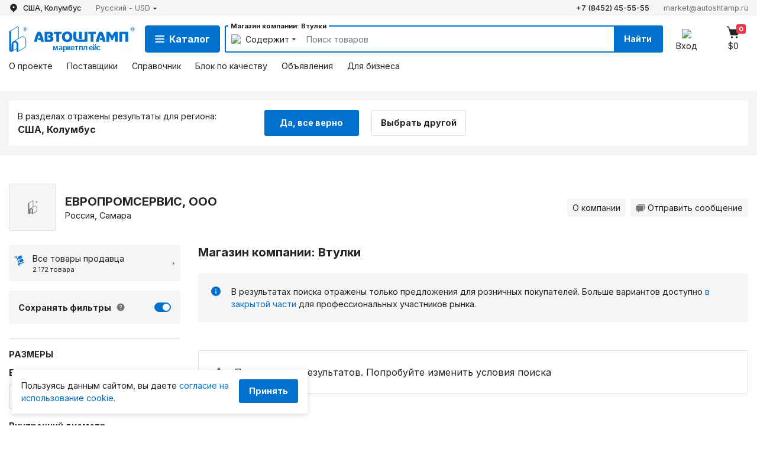

--- FILE ---
content_type: text/html; charset=UTF-8
request_url: https://autoshtamp.ru/ru/shop/36d6392f-0ef0-4d09-be84-583d0f028ea2/sleeve_b
body_size: 28418
content:
<!DOCTYPE html>
<html lang="ru">
	<head>
	<meta http-equiv="Content-Type" content="text/html; charset=UTF-8">
	<meta name="viewport" content="width=device-width, initial-scale=1.0">
	<meta http-equiv="X-UA-Compatible" content="ie=edge">

	<!-- CSRF Token -->
	<meta name="csrf-token" content="0jrIQ4TAPXrd2QDVaWJTgGxwsT3da2HunpneYo8u">
	
	<title>		Втулки. Наличие и цены. Купить Втулки в магазине компании ЕВРОПРОМСЕРВИС, ООО. Самара - на маркетплейсе Автоштамп	</title>	<meta name="description" content="Купить Втулки в магазине ЕВРОПРОМСЕРВИС, ООО. Самара. Цены и наличие. Заказать Втулки в онлайн каталоге. Продажа оптом и в розницу на маркетплейсе Автоштамп">

	<meta name="keywords" content="втулки, купить, доставка, европромсервис, ооо, самара, продажа, цены, наличие, магазин">

	<link href="/css/app.css?id=2fa5f4c97cb0ac2e9ec6" rel="stylesheet">
	<link rel="preconnect" href="https://fonts.gstatic.com">
	<link href="https://fonts.googleapis.com/css2?family=Inter:wght@300;400;500;700&display=swap" rel="stylesheet">
	<link rel="shortcut icon" href="/favicon-production.png?20220209">

			<link rel="alternate" hreflang="en" href="https://autoshtamp.ru/en/shop/36d6392f-0ef0-4d09-be84-583d0f028ea2/sleeve_b" />
			<link rel="alternate" hreflang="ru" href="https://autoshtamp.ru/ru/shop/36d6392f-0ef0-4d09-be84-583d0f028ea2/sleeve_b" />
	
	<link rel="alternate" hreflang="x-default" href="https://autoshtamp.ru/shop/36d6392f-0ef0-4d09-be84-583d0f028ea2/sleeve_b" />

</head>
	<body class="">
		<div id="app" class="d-flex flex-column min-vh-100">
							<header class="sticky-top bg-white" id="navbar-main" data-sticky="false" data-sticky-on="border-bottom">
	
	<div class="bg-light d-none d-lg-block" data-sticky-on="d-lg-none" data-sticky-off="d-lg-block">
		<div class="container main-container">
			<div class="header-nav-line row font-size-80 justify-content-between py-1">
				<div class="col-auto d-flex">
					
					<div class="font-weight-medium">
						<form
	method="post"
	id="geoNavbarForm"
	class="d-inline"
	action="https://autoshtamp.ru/ru/geo"
>
	<input type="hidden" name="_token" value="0jrIQ4TAPXrd2QDVaWJTgGxwsT3da2HunpneYo8u">
	<geo-input
		prefix = ""
		suffix = "_id"
		ref="geolocationNavbar"
		locale = "ru"
		modal-id="geolocationNavbarModalSelect"
		modal-title="Выберите регион поиска"
		callback="geoSubmit"
		:has-modal="true"
		location="{&quot;id&quot;:4509177,&quot;parent_id&quot;:5165418,&quot;name&quot;:&quot;\u041a\u043e\u043b\u0443\u043c\u0431\u0443\u0441&quot;,&quot;level&quot;:2,&quot;sort_order&quot;:0,&quot;currency_code&quot;:null,&quot;parent&quot;:{&quot;id&quot;:5165418,&quot;parent_id&quot;:225,&quot;name&quot;:&quot;\u041e\u0433\u0430\u0439\u043e&quot;,&quot;level&quot;:1,&quot;sort_order&quot;:0,&quot;currency_code&quot;:null,&quot;parent&quot;:{&quot;id&quot;:225,&quot;parent_id&quot;:null,&quot;name&quot;:&quot;\u0421\u0428\u0410&quot;,&quot;level&quot;:0,&quot;sort_order&quot;:0,&quot;currency_code&quot;:null}}}"
		link-class="text-dark d-flex"
		link-text-class="text-truncate"
		icon="<img class='mr-1 mr-sm-2' src='/img/icon/marker.svg?id=f5d5dd426107897b8f70'>"
	>
	</geo-input>
</form>
					</div>

					
					<div class="dropdown ml-4">
						<a
	href="#"
	class="text-secondary d-flex align-items-center"
	id="navbarDropdownCurrency"
	role="button"
	data-toggle="dropdown"
	data-display="static"
	aria-haspopup="true"
	aria-expanded="false"
>
	<span class="d-md-none">RU - USD</span>
	<span class="d-none d-md-inline-block">Русский - USD</span>
	<img class="ml-1" src="/img/icon/arr-b.svg?id=0360e891625552fc39bd">
</a>
<form action="https://autoshtamp.ru/ru/regional" class="lang-cur-popup dropdown-menu p-3 dropdown-menu-right" aria-labelledby="navbarDropdownCurrency" method="POST">
	<input type="hidden" name="_token" value="0jrIQ4TAPXrd2QDVaWJTgGxwsT3da2HunpneYo8u">
	<div class="form-group mb-0">
		<label class="flex-column mb-3 w-100">Язык:
			<select class="custom-select custom-select-sm mt-2" name="locale">
									<option
						value="en"
						
					>
						English
					</option>
									<option
						value="ru"
						 selected
					>
						Русский
					</option>
							</select>
		</label>
		<label class="flex-column mb-3 w-100">Валюта:
			<select class="custom-select custom-select-sm mt-2" name="currency">
									<option
						value="BYN"
						
					>BYN  (2,844 BYN / USD) </option>
									<option
						value="EUR"
						
					>EUR  (0,8525 EUR / USD) </option>
									<option
						value="KZT"
						
					>KZT  (5,0571 KZT / USD) </option>
									<option
						value="RUB"
						
					>RUB  (75,9246 RUB / USD) </option>
									<option
						value="USD"
						 selected
					>USD </option>
							</select>
		</label>
	</div>
	<button type="submit" class="basic-btn basic-btn-sm w-100">
		Применить
	</button>
</form>

					</div>
				</div>
				<div class="col-auto d-flex justify-content-end">
					
																<a href="tel:+78452455555" class="text-dark font-weight-medium">
							+7 (8452) 45-55-55
						</a>
					
					
																<a href="mailto:market@autoshtamp.ru" class="ml-4 text-secondary">
							market@autoshtamp.ru
						</a>
									</div>
			</div>
		</div>
	</div>

	<div class="header-box container main-container mb-3 mb-lg-4" data-sticky-off=" mb-3 mb-lg-4">
		
		<div class="row pt-3 pb-1 align-items-center justify-content-between" data-sticky-on="py-2" data-sticky-off="pt-3 pb-1">
			
			<div class="pr-0 order-1 col-auto d-flex align-self-center">
				<a class="header-box__logo" href="https://autoshtamp.ru/ru">
					<img src="/storage/images/logo-ru.svg" class="img-fluid">
				</a>
			</div>

			
			<div class="order-3 order-lg-2 col-12 col-lg d-flex mt-3 mt-lg-0">
				<a
	id="katalog-btn"
	class="btn btn-primary font-size-100 mr-2 d-none d-lg-flex align-items-center justify-content-center"
	data-toggle="collapse"
	href="#catalog-popup"
	aria-expanded="false"
>
	<div class="d-flex catalog-btn__icon-wrap mr-2">
		<img id="icon-close" class="catalog-btn_close" src="/img/icon/close-white.svg?id=7cd56452cdf85483cb39">
		<img id="icon-menu" class="catalog-btn_menu" src="/img/icon/menu.svg?id=0e8637ff2e271bcc4cae">
	</div>
	Каталог
</a>



				<div id="main-top-search-backdrop" class="modal-backdrop fade show z-1030 d-none"></div>
<div class="flex-fill m-n2 p-2 bg-white rounded-sm z-1040">
	<form
		action="https://autoshtamp.ru/ru/shop/36d6392f-0ef0-4d09-be84-583d0f028ea2/sleeve_b/search"
		method="get"
		class="header-form d-flex position-relative mb-0 splash-loader-form dropdown"
		id="main-top-search-form"
		data-skip-empty
	>
		<span class="search-text bg-white position-absolute font-size-70 font-weight-bold px-1 text-truncate">
			Магазин компании: Втулки		</span>

					<input type="hidden" name="compare" id="search-compare" data-sync="search-compare" value="contains">


<button
	class="btn btn-sm font-weight-normal align-items-center d-flex"
	type="button"
	data-toggle="dropdown"
	data-target="search-option-dropdown"
	aria-haspopup="true"
	aria-expanded="false"
	data-display="static"
>
	<img class="mr-1 mr-md-2 dropdown-select__icon" src="/img/icon/search/search-contains.svg?id=1f0eb22b3119a7bf9acc">
	<span class="d-none d-sm-inline-block dropdown-select__text">
		Содержит
	</span>
	<img class="ml-1" src="/img/icon/arr-b.svg?id=0360e891625552fc39bd">
</button>


<div id="search-option-dropdown" class="dropdown-menu dropdown-keep-opened p-3 dropdown-menu-shadow" data-backdrop="static">
	
	<label class="font-size-90 font-weight-bold">
		Тип сравнения
	</label>

	<div>
		<div
			class="bg-light p-2 rounded-sm d-flex align-items-center"
			role="button"
			data-toggle="collapse"
			data-target="#search-compare-collapse"
		>
			<div class="flex-fill">
				<div class="d-flex align-items-center">
					<img src="/img/icon/search/search-contains.svg?id=1f0eb22b3119a7bf9acc" class="mr-2 collapse-select__icon">
					<span class="d-inline-block collapse-select__text">
						Содержит
					</span>
				</div>
				<div class="pl-sm-4 ml-sm-1 text-secondary font-size-80 text-wrap collapse-select__tip">
					Поиск по вхождению. Подходит для большинства случаев.
				</div>
			</div>
			<img src="/img/icon/arr-b.svg?id=0360e891625552fc39bd" class="ml-1">
		</div>

		<div id="search-compare-collapse" class="collapse w-100">
			
			<div class="p-2">
				
				<div
					class="dropdown-item rounded cursor-pointer active"
					data-value="contains"
					data-text="Содержит"
					data-tip="Поиск по вхождению. Подходит для большинства случаев."
					data-icon="/img/icon/search/search-contains.svg?id=1f0eb22b3119a7bf9acc"
					data-toggle="search-compare"
				>
					<div class="d-flex align-items-center">
						<img class="mr-2" src="/img/icon/search/search-contains.svg?id=1f0eb22b3119a7bf9acc" data-toggle="icon">
						Содержит
					</div>
					<div class="pl-sm-4 ml-sm-1 text-secondary font-size-80 text-wrap">
						Поиск по вхождению. Подходит для большинства случаев.
					</div>
				</div>

				
				<div
					class="dropdown-item rounded cursor-pointer"
					data-value="equals"
					data-text="Равно"
					data-tip="Поиск по точному совпадению. Подходит, если вы точно знаете, что ищете."
					data-icon="/img/icon/search/search-equals.svg?id=5a9bb8b46e4c26930a94"
					data-toggle="search-compare"
				>
					<div class="d-flex align-items-center">
						<img class="mr-2" src="/img/icon/search/search-equals.svg?id=5a9bb8b46e4c26930a94" data-toggle="icon">
						Равно
					</div>
					<div class="pl-sm-4 ml-sm-1 text-secondary font-size-80 text-wrap">
						Поиск по точному совпадению. Подходит, если вы точно знаете, что ищете.
					</div>
				</div>

				
				<div
					class="dropdown-item rounded cursor-pointer"
					data-value="starts"
					data-text="Начинается"
					data-tip="Поиск значений, которые начинаются с указанной строки."
					data-icon="/img/icon/search/search-starts.svg?id=dfe4e802ad24d38450ac"
					data-toggle="search-compare"
				>
					<div class="d-flex align-items-center">
						<img class="mr-2" src="/img/icon/search/search-starts.svg?id=dfe4e802ad24d38450ac" data-toggle="icon">
						Начинается
					</div>
					<div class="pl-sm-4 ml-sm-1 text-secondary font-size-80 text-wrap">
						Поиск значений, которые начинаются с указанной строки.
					</div>
				</div>

				
				<div
					class="dropdown-item rounded cursor-pointer"
					data-value="ends"
					data-text="Оканчивается"
					data-tip="Поиск значений, которые оканчиваются указанной строкой."
					data-icon="/img/icon/search/search-ends.svg?id=58d7db17982577a922d8"
					data-toggle="search-compare"
				>
					<div class="d-flex align-items-center">
						<img class="mr-2" src="/img/icon/search/search-ends.svg?id=58d7db17982577a922d8" data-toggle="icon">
						Оканчивается
					</div>
					<div class="pl-sm-4 ml-sm-1 text-secondary font-size-80 text-wrap">
						Поиск значений, которые оканчиваются указанной строкой.
					</div>
				</div>
			</div>
		</div>
	</div>
</div>

	
		<input
			type="text"
			name="product_name"
			id="main-search-field"
			class="form-control px-2 border-0 col"
			placeholder="Поиск товаров"
			autocomplete="off"
			value=""
			aria-label="Search"
			aria-describedby="main-search-button"
			data-sync="main-search-field"
			required=required
		>

		<button
			type="button"
			class="btn btn-sm py-1 d-flex align-items-center bg-white"
			data-toggle="clear-input"
			data-target="#main-search-field"
		>
			<img src="/img/icon/close-circle.svg?id=5c4cb287de442d209381">
		</button>

			<div
		class="square-btn-border d-flex align-items-center border-0 bg-white justify-content-center d-lg-none position-relative"
		data-toggle="modal"
		data-target="#mobile-search-filters"
	>
		<span class="icon-num rounded-sm font-weight-bold search-filters-counter d-none"></span>
		<img src="/img/icon/filter-blue.svg?id=082b4dae872a09e8c05f">
	</div>
			<input type="hidden" name="sort_by" value="">
	<input type="hidden" name="sort_d" value="">
	<input type="hidden" name="view" value="">

		<button class="btn btn-primary rounded-0 d-none d-lg-block" type="submit" id="main-search-button">
			Найти
		</button>
	</form>
</div>			</div>

			
			<div class="order-2 order-lg-3 col-auto pl-0">
				
									<a href="tel:+78452455555" class="head-icon d-inline-block d-lg-none mr-2 mr-sm-4">
						<img class="rounded-sm" src="/img/icon/phone.svg?id=d061de6580cd5579c712">
						<span class="head-icon__caption d-none d-md-block font-size-80 font-size-lg-90">
							+7 (8452) 45-55-55
						</span>
					</a>
				
				<a href="#" class="head-icon d-inline-block mr-3 mr-sm-4" data-toggle="modal" data-target="#authModal">
		<img class="rounded-sm" src="/img/icon/login.svg?id=6682180da1aa277f0cef">
		<span class="head-icon__caption d-none d-md-block font-size-80 font-size-lg-90">Вход</span>
	</a>
				<a href="https://autoshtamp.ru/ru/shopcart" class="head-icon d-inline-block position-relative font-size-80 font-size-md-90 pr-1 pr-md-0">
	<span class="head-icon__num rounded-sm cart-items-count">0</span>
	<img class="rounded-sm" src="/img/icon/basket.svg?id=9379b5b71d6b8cef24c6">
	<span class="head-icon__caption d-none d-md-block cart-total font-size-80 font-size-lg-90">$0</span>
	
</a>
				
				<a href="#" data-toggle="modal" data-target="#mobCategory" class="d-inline-block d-lg-none text-dark text-center ml-2 ml-sm-4">
					<img src="/img/icon/menu-dark.svg?id=6e1bc3c1b77443222ed1" class="mx-1 my-auto">
					<span class="head-icon__caption d-none d-md-block font-size-80">Меню</span>
				</a>
			</div>
		</div>

		
		<div data-sticky-on="d-none">
			<div class="header-nav-line row font-size-80 font-size-lg-90 justify-content-between">
				
				<div class="col-8 d-block d-lg-none py-2">
					<a
						href="#"
						class="text-dark d-flex"
						data-toggle="modal"
						data-target="#geolocationNavbarModalSelect"
					>
						<img src="/img/icon/marker.svg?id=f5d5dd426107897b8f70" class="mr-1 mr-sm-2">
						<span class="text-truncate">
							США, Колумбус
						</span>
					</a>
				</div>

				
				<div class="col d-none d-lg-flex">
					<a
	class="mr-4 py-2 header-link"
	href="https://autoshtamp.ru/ru/about"
>
	О проекте
</a>


<a
	class="mr-4 py-2 header-link"
	href="https://autoshtamp.ru/ru/suppliers"
>
	Поставщики
</a>


<a
	class="mr-4 py-2 header-link"
	href="https://autoshtamp.ru/ru/handbook"
>
	Справочник
</a>


<a
	class="mr-4 py-2 header-link"
	href="https://autoshtamp.ru/ru/quality_block"
>
	Блок по качеству
</a>


<a
	class="mr-4 py-2 header-link"
	href="https://autoshtamp.ru/ru/adverts"
>
	Объявления
</a>


<a
	class="mr-4 py-2 header-link"
	href="https://autoshtamp.ru/ru/for_business"
>
	Для бизнеса
</a>				</div>

				
				<div class="col-4 d-block d-lg-none dropdown d-flex justify-content-end py-2">
					<a
	href="#"
	class="text-secondary d-flex align-items-center"
	id="navbarDropdownCurrency"
	role="button"
	data-toggle="dropdown"
	data-display="static"
	aria-haspopup="true"
	aria-expanded="false"
>
	<span class="d-md-none">RU - USD</span>
	<span class="d-none d-md-inline-block">Русский - USD</span>
	<img class="ml-1" src="/img/icon/arr-b.svg?id=0360e891625552fc39bd">
</a>
<form action="https://autoshtamp.ru/ru/regional" class="lang-cur-popup dropdown-menu p-3 dropdown-menu-right" aria-labelledby="navbarDropdownCurrency" method="POST">
	<input type="hidden" name="_token" value="0jrIQ4TAPXrd2QDVaWJTgGxwsT3da2HunpneYo8u">
	<div class="form-group mb-0">
		<label class="flex-column mb-3 w-100">Язык:
			<select class="custom-select custom-select-sm mt-2" name="locale">
									<option
						value="en"
						
					>
						English
					</option>
									<option
						value="ru"
						 selected
					>
						Русский
					</option>
							</select>
		</label>
		<label class="flex-column mb-3 w-100">Валюта:
			<select class="custom-select custom-select-sm mt-2" name="currency">
									<option
						value="BYN"
						
					>BYN  (2,844 BYN / USD) </option>
									<option
						value="EUR"
						
					>EUR  (0,8525 EUR / USD) </option>
									<option
						value="KZT"
						
					>KZT  (5,0571 KZT / USD) </option>
									<option
						value="RUB"
						
					>RUB  (75,9246 RUB / USD) </option>
									<option
						value="USD"
						 selected
					>USD </option>
							</select>
		</label>
	</div>
	<button type="submit" class="basic-btn basic-btn-sm w-100">
		Применить
	</button>
</form>

				</div>
			</div>
		</div>
	</div>
</header>			
			
							<div id="collapseGeoConfirm" class="collapse show">
	<div class="gray-box py-3 mb-5">
		<div class="main-container container">
			<div class="row bg-white mx-0 py-3 rounded-sm position-relative">
				<div class="col-md-6 col-xl-4">
					<div class="font-size-90">
						В разделах отражены результаты для региона:
					</div>
					<div class="font-weight-bold">
						США, Колумбус
					</div>
				</div>
				<div class="col mt-3 mt-md-0 pr-sm-0">
					<a
						href="#"
						class="basic-btn btn-160 mr-sm-3 d-block d-sm-inline-block"
						data-toggle="collapse"
						data-target="#collapseGeoConfirm"
					>
						Да, все верно
					</a>
					<a
						href="#"
						data-toggle="modal"
						data-target="#geolocationNavbarModalSelect"
						class="basic-btn basic-btn-gray btn-160 mt-2 mt-sm-0 d-block d-sm-inline-block"
					>
						Выбрать другой
					</a>
				</div>

			</div>
		</div>
	</div>
</div>

			
			
			
			
							<div class="container main-container d-flex flex-grow-1 mb-4">
					<div class="content d-flex flex-column flex-grow-1">
							<div class="position-relative">
	<div class="row mb-md-0 align-items-center">
		
		<div class="col-auto pr-0">
			<div class="img-80 border rounded-sm bg-size-contain bg-repeat-no" style="background-image: url('/img/img-cap.png?id=3c20b57600ed3662faee')"></div> 
		</div>

		
		<div class="col">
			<h5 class="page-title mb-0 h5-mob">ЕВРОПРОМСЕРВИС, ООО</h5>
			<div class="font-size-90">Россия, Самара</div>
		</div>

		
				<div class="col-lg-auto d-flex flex-wrap">
			
			
			
							<a
					href="https://autoshtamp.ru/ru/companies/36d6392f-0ef0-4d09-be84-583d0f028ea2"
					class="btn btn-sm btn-light mr-2 mt-2 mt-lg-0 font-weight-normal"
				>
					О компании
				</a>
			
			
										
			
							<button
					class="btn btn-sm btn-light d-flex align-items-center mt-2 mt-lg-0 font-weight-normal"
					type="button"
					data-toggle="modal"
					data-target="#supplierMessage"
				>
					<svg class="mr-1 mb-n1px" width="16" height="16" viewBox="0 0 16 16" fill="none" xmlns="http://www.w3.org/2000/svg">
						<path d="M4.26641 1.6001C3.67707 1.6001 3.19974 2.07743 3.19974 2.66676H12.2664C13.1501 2.66676 13.8664 3.38303 13.8664 4.26676V11.2001C14.4557 11.2001 14.9331 10.7228 14.9331 10.1334V2.66676C14.9331 2.07743 14.4557 1.6001 13.8664 1.6001H4.26641ZM2.13307 3.73343C1.54374 3.73343 1.06641 4.21076 1.06641 4.8001V12.2668C1.06641 12.8561 1.54374 13.3334 2.13307 13.3334H3.73307V14.9334C3.73307 15.0749 3.78926 15.2105 3.88928 15.3106C3.9893 15.4106 4.12496 15.4668 4.26641 15.4668C4.35531 15.4666 4.44276 15.4442 4.5208 15.4016C4.59885 15.3591 4.66501 15.2977 4.71328 15.223L6.13203 13.3334H11.7331C12.3224 13.3334 12.7997 12.8561 12.7997 12.2668V4.8001C12.7997 4.21076 12.3224 3.73343 11.7331 3.73343H2.13307Z" fill="#727272"/>
					</svg>
					Отправить сообщение
				</button>
									</div>
	</div>
</div>


	<div class="row mt-4">
		<div class="col-lg-3">
			<div
	class="cat-mob-item d-flex justify-content-between mb-3 border-0 bg-light cursor-pointer rounded-sm px-2"
	data-toggle="modal"
	data-target="#supplierCatalog"
>
	<div class="d-flex align-items-start">
		<img class="cat-mob-item__icon-cat mt-1" src="/img/icon/company-cat.svg?id=677807009427a3b147a0">
		<div class="text-dark">
			<div>Все товары продавца</div>
			<div class="font-size-70">
				2&thinsp;172 товара
			</div>
		</div>
	</div>
	<svg class="my-auto" width="8" height="8" viewBox="0 0 8 8" fill="none" xmlns="http://www.w3.org/2000/svg">
		<path d="M6.13359 3.99996C6.13359 4.06819 6.10755 4.13642 6.05547 4.1885L3.3888 6.85517C3.3125 6.93147 3.19792 6.95438 3.09818 6.91298C2.99844 6.87183 2.93359 6.77444 2.93359 6.66662L2.93359 1.33329C2.93359 1.22548 2.99844 1.12808 3.09818 1.08694C3.19792 1.04553 3.3125 1.06845 3.3888 1.14475L6.05547 3.81142C6.10755 3.8635 6.13359 3.93173 6.13359 3.99996Z" fill="#727272"/>
	</svg>
</div>

<div class="d-none d-lg-block">
	<form
		action="https://autoshtamp.ru/ru/shop/36d6392f-0ef0-4d09-be84-583d0f028ea2/sleeve_b/search"
		method="GET"
		class="splash-loader-form"
		id="sidebar-products-search-form"
		data-target="filters-wrapper"
	>

		<input type="hidden" name="product_name" value="" data-sync="main-search-field">
<input type="hidden" name="compare" value="contains" data-sync="search-compare">
<input type="hidden" name="strict" value="" data-sync="search-strict">
<input type="hidden" name="sort_by" value="">
<input type="hidden" name="sort_d" value="">
<input type="hidden" name="view" value="">

<div class="mb-3 p-3 bg-light rounded-sm d-flex justify-content-between align-items-center">
	<div class="d-flex align-items-center">
		<label for="_sf" class="cursor-pointer font-size-90 font-size-lg-80 font-size-xl-90 d-flex align-items-xl-center font-weight-bold mb-0">
			Сохранять фильтры
		</label>
		<a
			tabindex="0"
			role="button"
			class="d-flex ml-2"
			data-toggle="popover"
			data-trigger="focus"
			data-content="Сохранять выбранные фильтры для разных поисковых запросов"
			data-placement="top"
			data-autohide="3000"
		>
			<img src="/img/icon/help-gray.svg?id=17c16f750a87df0c03a6">
		</a>
	</div>
	<div class="custom-control custom-switch mr-n2">
		<input
			type="checkbox"
			name="_sf"
			id="_sf"
			class="custom-control-input"
			value="1"
			data-sync="_sf"
			

			    			checked
					>
		<label for="_sf" class="custom-control-label"></label>
	</div>
</div>




<div class="mt-4 mb-2 text-uppercase font-size-90 font-weight-bold pt-3 border-top">
	Размеры
</div>

<div class="mb-3 position-relative">
	<strong class="font-size-90">Единица измерения</strong>
	<select class="form-control px-2 w-100 mt-2" name="sun">
		<option
			value="0"
					>Миллиметры</option>
		<option
			value="1"
					>Дюймы</option>
	</select>
</div>


<div class="mb-3 position-relative" data-target="filters" data-filter-group>
	<strong class="font-size-90">
		Внутренний диаметр
	</strong>
	<div class="d-flex align-items-center mt-2">
		<div class="input-group single-input col mr-2 px-0">
			<div class="input-group-prepend">
				<div class="text-secondary font-size-90 p-2 input-group-text bg-white border-right-0">
					от
				</div>
			</div>

			<input
				type="number"
				id="d1_min"
				name="d1_min"
				class="form-control border-left-0 pr-2"
				placeholder="0"
				step="any"
				min="0"
				data-autofill="#d1_max"
				value=""
			>
		</div>

		<div class="input-group single-input col ml-2 px-0">
			<div class="input-group-prepend">
				<div class="text-secondary font-size-90 p-2 input-group-text bg-white border-right-0">
					до
				</div>
			</div>

			<input
				type="number"
				id="d1_max"
				name="d1_max"
				class="form-control border-left-0 pr-2"
				placeholder="0"
				step="any"
				min="0"
				value=""
			>
		</div>
	</div>
</div>


<div class="mb-3 position-relative" data-target="filters" data-filter-group>
	<strong class="font-size-90">
		Наружный диаметр
	</strong>
	<div class="d-flex align-items-center mt-2">
		<div class="input-group single-input col mr-2 px-0">
			<div class="input-group-prepend">
				<div class="text-secondary font-size-90 p-2 input-group-text bg-white border-right-0">
					от
				</div>
			</div>

			<input
				type="number"
				id="d_min"
				name="d_min"
				class="form-control border-left-0 pr-2"
				placeholder="0"
				step="any"
				min="0"
				data-autofill="#d_max"
				value=""
			>
		</div>

		<div class="input-group single-input col ml-2 px-0">
			<div class="input-group-prepend">
				<div class="text-secondary font-size-90 p-2 input-group-text bg-white border-right-0">
					до
				</div>
			</div>

			<input
				type="number"
				id="d_max"
				name="d_max"
				class="form-control border-left-0 pr-2"
				placeholder="0"
				step="any"
				min="0"
				value=""
			>
		</div>
	</div>
</div>


<div class="mb-3 position-relative" data-target="filters" data-filter-group>
	<strong class="font-size-90">
		Ширина
	</strong>
	<div class="d-flex align-items-center mt-2">
		<div class="input-group single-input col mr-2 px-0">
			<div class="input-group-prepend">
				<div class="text-secondary font-size-90 p-2 input-group-text bg-white border-right-0">
					от
				</div>
			</div>

			<input
				type="number"
				id="b_min"
				name="b_min"
				class="form-control border-left-0 pr-2"
				placeholder="0"
				step="any"
				min="0"
				data-autofill="#b_max"
				value=""
			>
		</div>

		<div class="input-group single-input col ml-2 px-0">
			<div class="input-group-prepend">
				<div class="text-secondary font-size-90 p-2 input-group-text bg-white border-right-0">
					до
				</div>
			</div>

			<input
				type="number"
				id="b_max"
				name="b_max"
				class="form-control border-left-0 pr-2"
				placeholder="0"
				step="any"
				min="0"
				value=""
			>
		</div>
	</div>
</div>




<div class="mb-3 position-relative" data-target="filters" data-filter-group>
	<div class="d-flex justify-content-between mb-2">
		<strong class="font-size-90 d-flex align-items-center">
			Бренд
		</strong>
		<a href="#" class="font-size-90" data-target="clear-brands">Очистить</a>
	</div>

	<brand-select-search
		input-text="Бренды:"
		placeholder="Введите бренд"
		name="brands"
		button-class="px-2"
		dropdown-id="brandsSelector"
		:items-selected="[]"
		:items-available="[{&quot;name&quot;:&quot;16\u041f\u041a&quot;,&quot;checked&quot;:false},{&quot;name&quot;:&quot;APP-GROUP&quot;,&quot;checked&quot;:false},{&quot;name&quot;:&quot;ARGO&quot;,&quot;checked&quot;:false},{&quot;name&quot;:&quot;ARNbearet&quot;,&quot;checked&quot;:false},{&quot;name&quot;:&quot;AtamiR&quot;,&quot;checked&quot;:false},{&quot;name&quot;:&quot;AUTOSHTAMP&quot;,&quot;checked&quot;:false},{&quot;name&quot;:&quot;AZL&quot;,&quot;checked&quot;:false},{&quot;name&quot;:&quot;BCR&quot;,&quot;checked&quot;:false},{&quot;name&quot;:&quot;BEARING-SALE&quot;,&quot;checked&quot;:false},{&quot;name&quot;:&quot;BS Bearing&quot;,&quot;checked&quot;:false},{&quot;name&quot;:&quot;C&amp;WBK&quot;,&quot;checked&quot;:false},{&quot;name&quot;:&quot;CMI&quot;,&quot;checked&quot;:false},{&quot;name&quot;:&quot;Dalini&quot;,&quot;checked&quot;:false},{&quot;name&quot;:&quot;Danieli&quot;,&quot;checked&quot;:false},{&quot;name&quot;:&quot;DYZV&quot;,&quot;checked&quot;:false},{&quot;name&quot;:&quot;EBF&quot;,&quot;checked&quot;:false},{&quot;name&quot;:&quot;ETK&quot;,&quot;checked&quot;:false},{&quot;name&quot;:&quot;FBC.&quot;,&quot;checked&quot;:false},{&quot;name&quot;:&quot;FCS&quot;,&quot;checked&quot;:false},{&quot;name&quot;:&quot;FEIKEN&quot;,&quot;checked&quot;:false},{&quot;name&quot;:&quot;FO&quot;,&quot;checked&quot;:false},{&quot;name&quot;:&quot;FREUDENBERG&quot;,&quot;checked&quot;:false},{&quot;name&quot;:&quot;GPZ-77&quot;,&quot;checked&quot;:false},{&quot;name&quot;:&quot;GQZ&quot;,&quot;checked&quot;:false},{&quot;name&quot;:&quot;GSNK&quot;,&quot;checked&quot;:false},{&quot;name&quot;:&quot;HARP&quot;,&quot;checked&quot;:false},{&quot;name&quot;:&quot;HEBEI&quot;,&quot;checked&quot;:false},{&quot;name&quot;:&quot;HQW&quot;,&quot;checked&quot;:false},{&quot;name&quot;:&quot;IDN&quot;,&quot;checked&quot;:false},{&quot;name&quot;:&quot;INTECH&quot;,&quot;checked&quot;:false},{&quot;name&quot;:&quot;IRX&quot;,&quot;checked&quot;:false},{&quot;name&quot;:&quot;ITJ&quot;,&quot;checked&quot;:false},{&quot;name&quot;:&quot;JAMA&quot;,&quot;checked&quot;:false},{&quot;name&quot;:&quot;JDZ&quot;,&quot;checked&quot;:false},{&quot;name&quot;:&quot;KEJIA&quot;,&quot;checked&quot;:false},{&quot;name&quot;:&quot;KMR&quot;,&quot;checked&quot;:false},{&quot;name&quot;:&quot;KZ Bearings&quot;,&quot;checked&quot;:false},{&quot;name&quot;:&quot;LI-BE&quot;,&quot;checked&quot;:false},{&quot;name&quot;:&quot;lN\u0422\u0415\u0421\u041dGR\u041eU\u0420&quot;,&quot;checked&quot;:false},{&quot;name&quot;:&quot;LS&quot;,&quot;checked&quot;:false},{&quot;name&quot;:&quot;McGILL&quot;,&quot;checked&quot;:false},{&quot;name&quot;:&quot;MERYDOM&quot;,&quot;checked&quot;:false},{&quot;name&quot;:&quot;MONTON&quot;,&quot;checked&quot;:false},{&quot;name&quot;:&quot;MPA&quot;,&quot;checked&quot;:false},{&quot;name&quot;:&quot;MZP&quot;,&quot;checked&quot;:false},{&quot;name&quot;:&quot;No Name&quot;,&quot;checked&quot;:false},{&quot;name&quot;:&quot;NTI&quot;,&quot;checked&quot;:false},{&quot;name&quot;:&quot;NTL&quot;,&quot;checked&quot;:false},{&quot;name&quot;:&quot;NTN-SNR&quot;,&quot;checked&quot;:false},{&quot;name&quot;:&quot;PODPRO&quot;,&quot;checked&quot;:false},{&quot;name&quot;:&quot;PodTrade&quot;,&quot;checked&quot;:false},{&quot;name&quot;:&quot;REMPROFAVTO&quot;,&quot;checked&quot;:false},{&quot;name&quot;:&quot;ROUS&quot;,&quot;checked&quot;:false},{&quot;name&quot;:&quot;RPA&quot;,&quot;checked&quot;:false},{&quot;name&quot;:&quot;RPB&quot;,&quot;checked&quot;:false},{&quot;name&quot;:&quot;RVF&quot;,&quot;checked&quot;:false},{&quot;name&quot;:&quot;SAG&quot;,&quot;checked&quot;:false},{&quot;name&quot;:&quot;SERB&quot;,&quot;checked&quot;:false},{&quot;name&quot;:&quot;SK&quot;,&quot;checked&quot;:false},{&quot;name&quot;:&quot;SPAG&quot;,&quot;checked&quot;:false},{&quot;name&quot;:&quot;SPZ-BEARINGS&quot;,&quot;checked&quot;:false},{&quot;name&quot;:&quot;SREDAZPODSHIPNIK&quot;,&quot;checked&quot;:false},{&quot;name&quot;:&quot;STARBG&quot;,&quot;checked&quot;:false},{&quot;name&quot;:&quot;SUFUL&quot;,&quot;checked&quot;:false},{&quot;name&quot;:&quot;SUMA&quot;,&quot;checked&quot;:false},{&quot;name&quot;:&quot;SXM&quot;,&quot;checked&quot;:false},{&quot;name&quot;:&quot;TFN&quot;,&quot;checked&quot;:false},{&quot;name&quot;:&quot;TGM-GROUP&quot;,&quot;checked&quot;:false},{&quot;name&quot;:&quot;ToDo&quot;,&quot;checked&quot;:false},{&quot;name&quot;:&quot;TORO&quot;,&quot;checked&quot;:false},{&quot;name&quot;:&quot;TTL&quot;,&quot;checked&quot;:false},{&quot;name&quot;:&quot;TVG&quot;,&quot;checked&quot;:false},{&quot;name&quot;:&quot;UTR&quot;,&quot;checked&quot;:false},{&quot;name&quot;:&quot;VEC&quot;,&quot;checked&quot;:false},{&quot;name&quot;:&quot;VSPZ&quot;,&quot;checked&quot;:false},{&quot;name&quot;:&quot;WGB&quot;,&quot;checked&quot;:false},{&quot;name&quot;:&quot;WXING&quot;,&quot;checked&quot;:false},{&quot;name&quot;:&quot;ZPK&quot;,&quot;checked&quot;:false},{&quot;name&quot;:&quot;\u0410\u0412\u0422\u041e\u0428\u0422\u0410\u041c\u041f&quot;,&quot;checked&quot;:false},{&quot;name&quot;:&quot;\u0412\u041e\u041b\u0416\u0421\u041a\u0418\u0419 \u041f\u041e\u0414\u0428\u0418\u041f\u041d\u0418\u041a&quot;,&quot;checked&quot;:false},{&quot;name&quot;:&quot;\u0412\u0421\u041f\u0417&quot;,&quot;checked&quot;:false},{&quot;name&quot;:&quot;\u0412\u0422\u0421&quot;,&quot;checked&quot;:false},{&quot;name&quot;:&quot;\u0413\u041f\u0417-10&quot;,&quot;checked&quot;:false},{&quot;name&quot;:&quot;\u0413\u041f\u0417-14&quot;,&quot;checked&quot;:false},{&quot;name&quot;:&quot;\u0413\u041f\u0417-28&quot;,&quot;checked&quot;:false},{&quot;name&quot;:&quot;\u0413\u041f\u0417-76&quot;,&quot;checked&quot;:false},{&quot;name&quot;:&quot;\u0413\u041f\u0417-77&quot;,&quot;checked&quot;:false},{&quot;name&quot;:&quot;\u041c\u041f&quot;,&quot;checked&quot;:false},{&quot;name&quot;:&quot;\u041c\u041f\u0417&quot;,&quot;checked&quot;:false},{&quot;name&quot;:&quot;\u041e\u041e\u041e \u0413\u041f\u0417&quot;,&quot;checked&quot;:false},{&quot;name&quot;:&quot;\u0421\u0430\u043c\u0430\u0440\u0441\u043a\u0438\u0435 \u0442\u0435\u0445\u043d\u043e\u043b\u043e\u0433\u0438\u0438&quot;,&quot;checked&quot;:false},{&quot;name&quot;:&quot;\u0421\u0410\u0420\u0421\u041f\u04177&quot;,&quot;checked&quot;:false},{&quot;name&quot;:&quot;\u0421\u0417\u041f\u041a&quot;,&quot;checked&quot;:false},{&quot;name&quot;:&quot;\u0421\u041f\u0417-4&quot;,&quot;checked&quot;:false},{&quot;name&quot;:&quot;\u0421\u041f\u0417-64&quot;,&quot;checked&quot;:false},{&quot;name&quot;:&quot;\u0421\u041f\u0417-7&quot;,&quot;checked&quot;:false}]"
	>
	</brand-select-search>
</div>


<div class="mt-4 mb-2 text-uppercase font-size-90 font-weight-bold pt-3 border-top">
	Основные
</div>

<div class="mb-2 position-relative d-flex align-items-center" data-target="filters" data-filter-group>
	<label class="font-size-90 font-size-lg-80 font-size-xl-90 mb-0 mr-auto" for="official-suppliers">
		Официальные поставщики
	</label>
	<div class="custom-control custom-switch">
		<input
			type="checkbox"
			name="dist"
			id="official-suppliers"
			class="custom-control-input"
			value="1"
			data-sync="dist-filter"
			
		>
		<label class="custom-control-label" for="official-suppliers"></label>
	</div>
</div>






<div class="my-3 position-relative" data-target="filters" data-filter-group>
	<strong class="font-size-90">
		Цена в USD
	</strong>
	<div class="d-flex align-items-center mt-2">
		<div class="input-group single-input col mr-2 px-0">
			<div class="input-group-prepend">
				<div class="text-secondary font-size-90 p-2 input-group-text bg-white border-right-0">
					от
				</div>
			</div>

			<input
				type="number"
				min="0"
				name="pmin"
				step="any"
				class="form-control border-left-0 pr-2"
				placeholder="0"
				data-sync="pmin-filter"
				value=""
			>
		</div>

		<div class="input-group single-input col ml-2 px-0">
			<div class="input-group-prepend">
				<div class="text-secondary font-size-90 p-2 input-group-text bg-white border-right-0">
					до
				</div>
			</div>

			<input
				type="number"
				min="0"
				name="pmax"
				step="any"
				class="form-control border-left-0 pr-2"
				placeholder="0"
				data-sync="pmax-filter"
				value=""
			>
		</div>
	</div>
</div>


<div class="mb-3 position-relative" data-target="filters" data-filter-group>
	<div class="d-flex align-items-center">
		<div class="col mr-2 px-0">
			<div class="font-weight-bold font-size-90 mb-2 text-truncate">
				Количество товара
			</div>

			<div class="input-group single-input">
				<div class="input-group-prepend">
					<div class="text-secondary font-size-90 p-2 input-group-text bg-white border-right-0">
						от
					</div>
				</div>

				<input
					type="number"
					min="0"
					name="stockmin"
					step="any"
					class="form-control border-left-0 pr-2"
					placeholder="0"
					data-sync="stockmin-filter"
					value=""
				>
			</div>
		</div>
		<div class="col ml-2 px-0">
			<div class="font-weight-bold font-size-90 mb-2 text-truncate">
				Размер партии
			</div>

			<div class="input-group single-input">
				<div class="input-group-prepend">
					<div class="text-secondary font-size-90 p-2 input-group-text bg-white border-right-0">
						до
					</div>
				</div>

				<input
					type="number"
					min="0"
					name="pcsmax"
					step="any"
					class="form-control border-left-0 pr-2"
					placeholder="0"
					data-sync="pcsmax-filter"
					value=""
				>
			</div>
		</div>
	</div>
</div>






		<div class="flex-column">
			<button type="submit" class="basic-btn w-100">Применить</button>
			<button
				type="button"
				class="basic-btn basic-btn-gray d-flex align-items-center justify-content-center mt-3 w-100"
				data-toggle="form-clear"
			>
				<img class="mr-2" src="/img/icon/reset.svg?id=33385ceb3c6d10dd87a2">Сбросить
			</button>
		</div>
	</form>
</div>

		</div>

		
		<div class="modal fade" id="mobile-search-filters" tabindex="-1" aria-labelledby="mobFilterLabel" aria-hidden="true">
	<div class="modal-dialog modal-dialog-mobile m-0 ">
		<div class="mobile-modal mobile-modal_filter modal-content">
			<div class="px-3 py-2 border-bottom">
				<div class="d-flex justify-content-between align-items-center"  data-dismiss="modal" aria-label="Close">
					<strong>Фильтры</strong>
					<span class="modal-close d-flex align-items-center" data-dismiss="modal" aria-label="Close">
						<img src="/img/icon/close-gray.svg?id=c2560d70ce7463c3dd6d">
					</span>
				</div>
			</div>
			<form
				action="https://autoshtamp.ru/ru/shop/36d6392f-0ef0-4d09-be84-583d0f028ea2/sleeve_b/search"
				method="GET"
				id="mobile-products-search-form"
				class="splash-loader-form"
			>

				<div class="p-3">
					<input type="hidden" name="product_name" value="" data-sync="main-search-field">
					<input type="hidden" name="compare" value="contains" data-sync="search-compare">
					<input type="hidden" name="strict" value="" data-sync="search-strict">
					<input type="hidden" name="sort_by" value="">
					<input type="hidden" name="sort_d" value="">
					<input type="hidden" name="view" value="">

					<div class="mb-3 p-3 bg-light rounded-sm d-flex justify-content-between align-items-center">
						<div class="d-flex align-items-center">
							<label for="_mobile-sf" class="cursor-pointer font-size-80 font-size-xl-90 d-flex align-items-xl-center font-weight-bold mb-0">
								Сохранять фильтры
							</label>
							<a
								tabindex="0"
								role="button"
								class="d-flex mx-2"
								data-toggle="popover"
								data-trigger="focus"
								data-content="Сохранять выбранные фильтры для разных поисковых запросов"
								data-placement="top"
								data-autohide="3000"
							>
								<img src="/img/icon/help-gray.svg?id=17c16f750a87df0c03a6">
							</a>
						</div>
						<div class="custom-control custom-switch mr-n2">
							<input
								type="checkbox"
								name="_sf"
								id="_mobile-sf"
								class="custom-control-input"
								value="1"
								data-sync="_sf"
								
							>
							<label for="_mobile-sf" class="custom-control-label"></label>
						</div>
					</div>

					
					
					
					<div class="mb-3" data-filter-group>
						<div class="d-flex justify-content-between mb-2">
							<strong class="font-size-90 d-flex align-items-center">
								Бренд
							</strong>
							<a href="#" class="font-size-90" data-target="clear-brands">Очистить</a>
						</div>

						<brand-select-search
							input-text="Бренды:"
							placeholder="Введите бренд"
							name="brands"
							button-class="basic-input px-2"
							id="mobile-brandSelect"
							dropdown-id="mobile-brandsSelector"
							:items-selected="[]"
							:items-available="[{&quot;name&quot;:&quot;16\u041f\u041a&quot;,&quot;checked&quot;:false},{&quot;name&quot;:&quot;APP-GROUP&quot;,&quot;checked&quot;:false},{&quot;name&quot;:&quot;ARGO&quot;,&quot;checked&quot;:false},{&quot;name&quot;:&quot;ARNbearet&quot;,&quot;checked&quot;:false},{&quot;name&quot;:&quot;AtamiR&quot;,&quot;checked&quot;:false},{&quot;name&quot;:&quot;AUTOSHTAMP&quot;,&quot;checked&quot;:false},{&quot;name&quot;:&quot;AZL&quot;,&quot;checked&quot;:false},{&quot;name&quot;:&quot;BCR&quot;,&quot;checked&quot;:false},{&quot;name&quot;:&quot;BEARING-SALE&quot;,&quot;checked&quot;:false},{&quot;name&quot;:&quot;BS Bearing&quot;,&quot;checked&quot;:false},{&quot;name&quot;:&quot;C&amp;WBK&quot;,&quot;checked&quot;:false},{&quot;name&quot;:&quot;CMI&quot;,&quot;checked&quot;:false},{&quot;name&quot;:&quot;Dalini&quot;,&quot;checked&quot;:false},{&quot;name&quot;:&quot;Danieli&quot;,&quot;checked&quot;:false},{&quot;name&quot;:&quot;DYZV&quot;,&quot;checked&quot;:false},{&quot;name&quot;:&quot;EBF&quot;,&quot;checked&quot;:false},{&quot;name&quot;:&quot;ETK&quot;,&quot;checked&quot;:false},{&quot;name&quot;:&quot;FBC.&quot;,&quot;checked&quot;:false},{&quot;name&quot;:&quot;FCS&quot;,&quot;checked&quot;:false},{&quot;name&quot;:&quot;FEIKEN&quot;,&quot;checked&quot;:false},{&quot;name&quot;:&quot;FO&quot;,&quot;checked&quot;:false},{&quot;name&quot;:&quot;FREUDENBERG&quot;,&quot;checked&quot;:false},{&quot;name&quot;:&quot;GPZ-77&quot;,&quot;checked&quot;:false},{&quot;name&quot;:&quot;GQZ&quot;,&quot;checked&quot;:false},{&quot;name&quot;:&quot;GSNK&quot;,&quot;checked&quot;:false},{&quot;name&quot;:&quot;HARP&quot;,&quot;checked&quot;:false},{&quot;name&quot;:&quot;HEBEI&quot;,&quot;checked&quot;:false},{&quot;name&quot;:&quot;HQW&quot;,&quot;checked&quot;:false},{&quot;name&quot;:&quot;IDN&quot;,&quot;checked&quot;:false},{&quot;name&quot;:&quot;INTECH&quot;,&quot;checked&quot;:false},{&quot;name&quot;:&quot;IRX&quot;,&quot;checked&quot;:false},{&quot;name&quot;:&quot;ITJ&quot;,&quot;checked&quot;:false},{&quot;name&quot;:&quot;JAMA&quot;,&quot;checked&quot;:false},{&quot;name&quot;:&quot;JDZ&quot;,&quot;checked&quot;:false},{&quot;name&quot;:&quot;KEJIA&quot;,&quot;checked&quot;:false},{&quot;name&quot;:&quot;KMR&quot;,&quot;checked&quot;:false},{&quot;name&quot;:&quot;KZ Bearings&quot;,&quot;checked&quot;:false},{&quot;name&quot;:&quot;LI-BE&quot;,&quot;checked&quot;:false},{&quot;name&quot;:&quot;lN\u0422\u0415\u0421\u041dGR\u041eU\u0420&quot;,&quot;checked&quot;:false},{&quot;name&quot;:&quot;LS&quot;,&quot;checked&quot;:false},{&quot;name&quot;:&quot;McGILL&quot;,&quot;checked&quot;:false},{&quot;name&quot;:&quot;MERYDOM&quot;,&quot;checked&quot;:false},{&quot;name&quot;:&quot;MONTON&quot;,&quot;checked&quot;:false},{&quot;name&quot;:&quot;MPA&quot;,&quot;checked&quot;:false},{&quot;name&quot;:&quot;MZP&quot;,&quot;checked&quot;:false},{&quot;name&quot;:&quot;No Name&quot;,&quot;checked&quot;:false},{&quot;name&quot;:&quot;NTI&quot;,&quot;checked&quot;:false},{&quot;name&quot;:&quot;NTL&quot;,&quot;checked&quot;:false},{&quot;name&quot;:&quot;NTN-SNR&quot;,&quot;checked&quot;:false},{&quot;name&quot;:&quot;PODPRO&quot;,&quot;checked&quot;:false},{&quot;name&quot;:&quot;PodTrade&quot;,&quot;checked&quot;:false},{&quot;name&quot;:&quot;REMPROFAVTO&quot;,&quot;checked&quot;:false},{&quot;name&quot;:&quot;ROUS&quot;,&quot;checked&quot;:false},{&quot;name&quot;:&quot;RPA&quot;,&quot;checked&quot;:false},{&quot;name&quot;:&quot;RPB&quot;,&quot;checked&quot;:false},{&quot;name&quot;:&quot;RVF&quot;,&quot;checked&quot;:false},{&quot;name&quot;:&quot;SAG&quot;,&quot;checked&quot;:false},{&quot;name&quot;:&quot;SERB&quot;,&quot;checked&quot;:false},{&quot;name&quot;:&quot;SK&quot;,&quot;checked&quot;:false},{&quot;name&quot;:&quot;SPAG&quot;,&quot;checked&quot;:false},{&quot;name&quot;:&quot;SPZ-BEARINGS&quot;,&quot;checked&quot;:false},{&quot;name&quot;:&quot;SREDAZPODSHIPNIK&quot;,&quot;checked&quot;:false},{&quot;name&quot;:&quot;STARBG&quot;,&quot;checked&quot;:false},{&quot;name&quot;:&quot;SUFUL&quot;,&quot;checked&quot;:false},{&quot;name&quot;:&quot;SUMA&quot;,&quot;checked&quot;:false},{&quot;name&quot;:&quot;SXM&quot;,&quot;checked&quot;:false},{&quot;name&quot;:&quot;TFN&quot;,&quot;checked&quot;:false},{&quot;name&quot;:&quot;TGM-GROUP&quot;,&quot;checked&quot;:false},{&quot;name&quot;:&quot;ToDo&quot;,&quot;checked&quot;:false},{&quot;name&quot;:&quot;TORO&quot;,&quot;checked&quot;:false},{&quot;name&quot;:&quot;TTL&quot;,&quot;checked&quot;:false},{&quot;name&quot;:&quot;TVG&quot;,&quot;checked&quot;:false},{&quot;name&quot;:&quot;UTR&quot;,&quot;checked&quot;:false},{&quot;name&quot;:&quot;VEC&quot;,&quot;checked&quot;:false},{&quot;name&quot;:&quot;VSPZ&quot;,&quot;checked&quot;:false},{&quot;name&quot;:&quot;WGB&quot;,&quot;checked&quot;:false},{&quot;name&quot;:&quot;WXING&quot;,&quot;checked&quot;:false},{&quot;name&quot;:&quot;ZPK&quot;,&quot;checked&quot;:false},{&quot;name&quot;:&quot;\u0410\u0412\u0422\u041e\u0428\u0422\u0410\u041c\u041f&quot;,&quot;checked&quot;:false},{&quot;name&quot;:&quot;\u0412\u041e\u041b\u0416\u0421\u041a\u0418\u0419 \u041f\u041e\u0414\u0428\u0418\u041f\u041d\u0418\u041a&quot;,&quot;checked&quot;:false},{&quot;name&quot;:&quot;\u0412\u0421\u041f\u0417&quot;,&quot;checked&quot;:false},{&quot;name&quot;:&quot;\u0412\u0422\u0421&quot;,&quot;checked&quot;:false},{&quot;name&quot;:&quot;\u0413\u041f\u0417-10&quot;,&quot;checked&quot;:false},{&quot;name&quot;:&quot;\u0413\u041f\u0417-14&quot;,&quot;checked&quot;:false},{&quot;name&quot;:&quot;\u0413\u041f\u0417-28&quot;,&quot;checked&quot;:false},{&quot;name&quot;:&quot;\u0413\u041f\u0417-76&quot;,&quot;checked&quot;:false},{&quot;name&quot;:&quot;\u0413\u041f\u0417-77&quot;,&quot;checked&quot;:false},{&quot;name&quot;:&quot;\u041c\u041f&quot;,&quot;checked&quot;:false},{&quot;name&quot;:&quot;\u041c\u041f\u0417&quot;,&quot;checked&quot;:false},{&quot;name&quot;:&quot;\u041e\u041e\u041e \u0413\u041f\u0417&quot;,&quot;checked&quot;:false},{&quot;name&quot;:&quot;\u0421\u0430\u043c\u0430\u0440\u0441\u043a\u0438\u0435 \u0442\u0435\u0445\u043d\u043e\u043b\u043e\u0433\u0438\u0438&quot;,&quot;checked&quot;:false},{&quot;name&quot;:&quot;\u0421\u0410\u0420\u0421\u041f\u04177&quot;,&quot;checked&quot;:false},{&quot;name&quot;:&quot;\u0421\u0417\u041f\u041a&quot;,&quot;checked&quot;:false},{&quot;name&quot;:&quot;\u0421\u041f\u0417-4&quot;,&quot;checked&quot;:false},{&quot;name&quot;:&quot;\u0421\u041f\u0417-64&quot;,&quot;checked&quot;:false},{&quot;name&quot;:&quot;\u0421\u041f\u0417-7&quot;,&quot;checked&quot;:false}]"
						>
						</brand-select-search>
					</div>

					
					<div class="mt-4 mb-2 text-uppercase font-size-90 font-weight-bold pt-3 border-top">
						Основные
					</div>

					<div class="mb-2 position-relative d-flex align-items-center" data-target="filters" data-filter-group>
	<label class="font-size-90 font-size-lg-80 font-size-xl-90 mb-0 mr-auto" for="mobile-official-suppliers">
		Официальные поставщики
	</label>
	<div class="custom-control custom-switch">
		<input
			type="checkbox"
			name="dist"
			id="mobile-official-suppliers"
			class="custom-control-input"
			value="1"
			data-sync="dist-filter"
			
		>
		<label class="custom-control-label" for="mobile-official-suppliers"></label>
	</div>
</div>






<div class="my-3 position-relative" data-target="filters" data-filter-group>
	<strong class="font-size-90">
		Цена в USD
	</strong>
	<div class="d-flex align-items-center mt-2">
		<div class="input-group single-input col mr-2 px-0">
			<div class="input-group-prepend">
				<div class="text-secondary font-size-90 p-2 input-group-text bg-white border-right-0">
					от
				</div>
			</div>

			<input
				type="number"
				min="0"
				name="pmin"
				step="any"
				class="form-control border-left-0 pr-2"
				placeholder="0"
				data-sync="pmin-filter"
				value=""
			>
		</div>

		<div class="input-group single-input col ml-2 px-0">
			<div class="input-group-prepend">
				<div class="text-secondary font-size-90 p-2 input-group-text bg-white border-right-0">
					до
				</div>
			</div>

			<input
				type="number"
				min="0"
				name="pmax"
				step="any"
				class="form-control border-left-0 pr-2"
				placeholder="0"
				data-sync="pmax-filter"
				value=""
			>
		</div>
	</div>
</div>


<div class="mb-3 position-relative" data-target="filters" data-filter-group>
	<div class="d-flex align-items-center">
		<div class="col mr-2 px-0">
			<div class="font-weight-bold font-size-90 mb-2 text-truncate">
				Количество товара
			</div>

			<div class="input-group single-input">
				<div class="input-group-prepend">
					<div class="text-secondary font-size-90 p-2 input-group-text bg-white border-right-0">
						от
					</div>
				</div>

				<input
					type="number"
					min="0"
					name="stockmin"
					step="any"
					class="form-control border-left-0 pr-2"
					placeholder="0"
					data-sync="stockmin-filter"
					value=""
				>
			</div>
		</div>
		<div class="col ml-2 px-0">
			<div class="font-weight-bold font-size-90 mb-2 text-truncate">
				Размер партии
			</div>

			<div class="input-group single-input">
				<div class="input-group-prepend">
					<div class="text-secondary font-size-90 p-2 input-group-text bg-white border-right-0">
						до
					</div>
				</div>

				<input
					type="number"
					min="0"
					name="pcsmax"
					step="any"
					class="form-control border-left-0 pr-2"
					placeholder="0"
					data-sync="pcsmax-filter"
					value=""
				>
			</div>
		</div>
	</div>
</div>





					
					<div class="mt-4 mb-2 text-uppercase font-size-90 font-weight-bold pt-3 border-top">
	Размеры
</div>

<div class="mb-3 position-relative">
	<strong class="font-size-90">Единица измерения</strong>
	<select class="form-control px-2 w-100 mt-2" name="sun">
		<option
			value="0"
					>Миллиметры</option>
		<option
			value="1"
					>Дюймы</option>
	</select>
</div>


<div class="mb-3 position-relative" data-target="filters" data-filter-group>
	<strong class="font-size-90">
		Внутренний диаметр
	</strong>
	<div class="d-flex align-items-center mt-2">
		<div class="input-group single-input col mr-2 px-0">
			<div class="input-group-prepend">
				<div class="text-secondary font-size-90 p-2 input-group-text bg-white border-right-0">
					от
				</div>
			</div>

			<input
				type="number"
				id="d1_min"
				name="d1_min"
				class="form-control border-left-0 pr-2"
				placeholder="0"
				step="any"
				min="0"
				data-autofill="#d1_max"
				value=""
			>
		</div>

		<div class="input-group single-input col ml-2 px-0">
			<div class="input-group-prepend">
				<div class="text-secondary font-size-90 p-2 input-group-text bg-white border-right-0">
					до
				</div>
			</div>

			<input
				type="number"
				id="d1_max"
				name="d1_max"
				class="form-control border-left-0 pr-2"
				placeholder="0"
				step="any"
				min="0"
				value=""
			>
		</div>
	</div>
</div>


<div class="mb-3 position-relative" data-target="filters" data-filter-group>
	<strong class="font-size-90">
		Наружный диаметр
	</strong>
	<div class="d-flex align-items-center mt-2">
		<div class="input-group single-input col mr-2 px-0">
			<div class="input-group-prepend">
				<div class="text-secondary font-size-90 p-2 input-group-text bg-white border-right-0">
					от
				</div>
			</div>

			<input
				type="number"
				id="d_min"
				name="d_min"
				class="form-control border-left-0 pr-2"
				placeholder="0"
				step="any"
				min="0"
				data-autofill="#d_max"
				value=""
			>
		</div>

		<div class="input-group single-input col ml-2 px-0">
			<div class="input-group-prepend">
				<div class="text-secondary font-size-90 p-2 input-group-text bg-white border-right-0">
					до
				</div>
			</div>

			<input
				type="number"
				id="d_max"
				name="d_max"
				class="form-control border-left-0 pr-2"
				placeholder="0"
				step="any"
				min="0"
				value=""
			>
		</div>
	</div>
</div>


<div class="mb-3 position-relative" data-target="filters" data-filter-group>
	<strong class="font-size-90">
		Ширина
	</strong>
	<div class="d-flex align-items-center mt-2">
		<div class="input-group single-input col mr-2 px-0">
			<div class="input-group-prepend">
				<div class="text-secondary font-size-90 p-2 input-group-text bg-white border-right-0">
					от
				</div>
			</div>

			<input
				type="number"
				id="b_min"
				name="b_min"
				class="form-control border-left-0 pr-2"
				placeholder="0"
				step="any"
				min="0"
				data-autofill="#b_max"
				value=""
			>
		</div>

		<div class="input-group single-input col ml-2 px-0">
			<div class="input-group-prepend">
				<div class="text-secondary font-size-90 p-2 input-group-text bg-white border-right-0">
					до
				</div>
			</div>

			<input
				type="number"
				id="b_max"
				name="b_max"
				class="form-control border-left-0 pr-2"
				placeholder="0"
				step="any"
				min="0"
				value=""
			>
		</div>
	</div>
</div>
					

				</div>

				<div class="mb-2 px-3">
					<button
						type="button"
						class="btn btn-light d-flex align-items-center justify-content-center w-100"
						data-toggle="form-clear"
					>
						<img class="mr-2" src="/img/icon/reset.svg?id=33385ceb3c6d10dd87a2">Сбросить
					</button>
				</div>

				<div class="bg-white sticky-bottom px-3 py-2">
					<button type="submit" class="btn btn-primary d-block w-100">Применить</button>
				</div>
			</form>
		</div>
	</div>
</div>
		<div class="col-12 col-lg-9">
			<h2 class="h5 font-weight-bold mb-lg-4">
				Магазин компании: Втулки
			</h2>

			<div class="card-actions">
							</div>

			
							<div class="custom-alert custom-alert-info mt-4 mb-3">
					<div>В результатах поиска отражены только предложения для розничных покупателей. Больше вариантов доступно <a href="https://autoshtamp.ru/ru/pricing" target="_blank">в закрытой части</a> для профессиональных участников рынка.</div>
				</div>
			
			
			<div class="mt-4">
									<div class="d-flex align-items-start align-items-lg-center info-text border card-padding p-lg-4 rounded-sm my-5">
	<img class="mr-3" src="/img/icon/warning-gray.svg?id=b9306486dac9dc1a5840">
	<div>
		<p>Поиск не дал результатов. Попробуйте изменить условия поиска</p>
	</div>
</div>							</div>
		</div>
	</div>
					</div>
				</div>
			
			
							<div class="cookie-alert position-fixed basic-shadow bottom-popup rounded-sm bg-white p-3">
		<div class="d-flex justify-content-between">
			<div class="font-size-80 font-size-sm-90 pr-3">
				Пользуясь данным сайтом, вы даете <a href="https://autoshtamp.ru/ru/documents/cookie" target="_blank">согласие на использование cookie</a>.
			</div>
			<div>
				<button class="basic-btn basic-btn-sm">Принять</button>
			</div>
		</div>
	</div>

			
			
			<footer class="footer footer-box">
	<div class="basic-block container mb-0">
		<div class="row row-cols-1 row-cols-sm-2 row-cols-lg-4">
			<div class="col mb-4 mb-lg-0">
				<div class="footer-cat">
					<h5 class="h6 font-weight-bold text-white mb-2 mb-md-3">
						Покупателям
					</h5>
					<ul class="nav flex-column">
						<li>
							<a href="https://autoshtamp.ru/ru/help/personal-account#registraciya_fizicheskogo_lica">
								Регистрация
							</a>
						</li>
						<li>
							<a href="https://autoshtamp.ru/ru/pricing">
								Тарифы
							</a>
						</li>
						<li>
							<a href="https://autoshtamp.ru/ru/help/order-checkout">
								Оформление заказов
							</a>
						</li>
						<li>
							<a href="https://autoshtamp.ru/ru/documents/adverts_rules">
								Размещение объявлений
							</a>
						</li>
						<li>
							<a href="https://autoshtamp.ru/ru/delivery">
								Способы доставки
							</a>
						</li>
						<li>
							<a href="https://autoshtamp.ru/ru/payment">
								Способы оплаты
							</a>
						</li>
					</ul>
				</div>
			</div>
			<div class="col mb-4 mb-lg-0">
				<div class="footer-cat">
					<h5 class="h6 font-weight-bold text-white mb-2 mb-md-3">
						Продавцам
					</h5>
					<ul class="nav flex-column">
						<li>
							<a href="https://autoshtamp.ru/ru/for_business">
								Для бизнеса
							</a>
						</li>
						<li>
							<a href="https://autoshtamp.ru/ru/help/personal-account#registraciya_yuridicheskogo_lica">
								Регистрация
							</a>
						</li>
						<li>
							<a href="https://autoshtamp.ru/ru/help/personal-account#lk_postavshchik">
								Подключение к заказам
							</a>
						</li>
						<li>
							<a href="https://autoshtamp.ru/ru/help/price-lists-rules">
								Размещение прайс-листов
							</a>
						</li>
						<li>
							<a href="https://autoshtamp.ru/ru/help/seller-and-buyer">
								Получение заказов
							</a>
						</li>
						<li>
							<a href="https://autoshtamp.ru/ru/help/personal-account#personal_account">
								Личный кабинет
							</a>
						</li>
					</ul>
				</div>
			</div>
			<div class="col mb-4 mb-md-0">
				<div class="footer-cat">
					<h5 class="h6 font-weight-bold text-white mb-2 mb-md-3">Маркетплейс</h5>
					<ul class="nav flex-column">
						<li>
							<a href="https://autoshtamp.ru/ru/about">О проекте</a>
						</li>
													<li>
								<a href="https://autoshtamp.ru/ru/articles">
									Статьи
								</a>
							</li>
													<li>
								<a href="https://autoshtamp.ru/ru/news">
									Новости
								</a>
							</li>
													<li>
								<a href="https://autoshtamp.ru/ru/help">
									Помощь
								</a>
							</li>
													<li>
								<a href="https://autoshtamp.ru/ru/documents">
									Документы
								</a>
							</li>
												<li>
							<a href="https://autoshtamp.ru/ru/handbook">
								Справочник
							</a>
						</li>
						<li>
							<a href="https://autoshtamp.ru/ru/quality_block">
								Блок по качеству
							</a>
						</li>
					</ul>
				</div>
			</div>
			<div class="col">
				<div class="footer-cat">
					<h5 class="h6 font-weight-bold text-white mb-2 mb-md-3">Контакты</h5>
															
					
					<div class="text-white">Отдел продаж</div>
					<ul class="nav flex-column mb-3">
													<li>
								<a href="tel:+78452455555">
									+7 (8452) 45-55-55
								</a>
							</li>
																			<li>
								<a href="mailto:market@autoshtamp.ru">
									market@autoshtamp.ru
								</a>
							</li>
											</ul>

					
					<div class="text-white">Поддержка</div>
					<ul class="nav flex-column">
													<li>
								<a href="tel:88002508452">
									8-800-250-84-52
									<div class="font-size-80">бесплатный звонок по России</div>
								</a>
							</li>
												<li>
							<a href="mailto:support@autoshtamp.ru">
								support@autoshtamp.ru
							</a>
						</li>
						<li>
							<a href="https://autoshtamp.ru/ru/feedback">
								Есть вопрос?<br>Напишите нам
							</a>
						</li>
					</ul>
				</div>
			</div>
		</div>
		<div class="footer-copyright d-flex-in mt-5 pt-4">
			<span class="mb-md-2 text-uppercase">
				Автоштамп &copy; 2026
			</span>
			<a class="ml-xl-4" href="https://autoshtamp.ru/ru/documents/user_agreement">
				Пользовательское соглашение
			</a>
			<a class="ml-lg-4 ml-md-3" href="https://autoshtamp.ru/ru/documents/offer">
				Договор-оферта
			</a>
			<a class="ml-lg-4 ml-md-3" href="https://autoshtamp.ru/ru/documents/privacy_policy">
				Политика конфиденциальности
			</a>
			<a class="ml-lg-4 ml-md-3" href="https://autoshtamp.ru/ru/documents/contacts">
				Реквизиты
			</a>

		</div>
		<div class="mt-3">
			<a href="//img.autoshtamp.ru/img/registration-certificate.jpg" data-lightbox="app-copyright">
				Свидетельство о государственной регистрации программы для ЭВМ № 2024663179
			</a>
		</div>
	</div>
</footer>
			
			<div class="modal-area">
									<div class="modal fade" id="authModal" tabindex="-1">
	<div class="modal-dialog modal-dialog-centered">
		<div class="modal-content">
			<div class="modal-header">
				<img src="/storage/images/logo-ru.svg" width="160">
				<button type="button" class="close" data-dismiss="modal" aria-label="Close">
					<span aria-hidden="true">&times;</span>
				</button>
			</div>
			<div class="modal-body px-3 px-md-4 py-0">
				<div class="nav form-tab d-flex" role="tablist">
					<a
						href="#"
						id="login-form-tab"
						class="form-tab-item active"
						data-toggle="tab"
						data-target="#loginForm"
						type="button"
						role="tab"
						aria-controls="loginForm"
						aria-selected="true"
					>
						Вход
					</a>
					<a
						href="#"
						id="register-form-tab"
						class="form-tab-item"
						data-toggle="tab"
						data-target="#registerForm"
						type="button"
						role="tab"
						aria-controls="registerForm"
						aria-selected="true"
					>
						Регистрация
					</a>
				</div>

				<div class="tab-content">
					<div class="tab-pane fade show active" id="loginForm" role="tabpanel" aria-labelledby="login-form-tab">
						<form class="form-group mt-4" method="POST" action="https://autoshtamp.ru/ru/login">
	
	
	<input type="hidden" name="_token" value="0jrIQ4TAPXrd2QDVaWJTgGxwsT3da2HunpneYo8u">

	
	<label for="username_m5JTf" class="form-page-label required">
		E-Mail/Телефон
	</label>
	<input
		id="username_m5JTf"
		type="text"
		name="username"
		class="form-control "
		value=""
		required
		autofocus
	>
	
	
	<div class="d-flex justify-content-between align-items-baseline mt-3">
		<label for="password_m5JTf" class="form-page-label required">
			Пароль
		</label>

		
		<a href="https://autoshtamp.ru/ru/password/reset" class="font-size-80">
			Забыли пароль?
		</a>
	</div>

	<div class="input-group single-input">
		<input
			id="password_m5JTf"
			type="password"
			name="password"
			class="form-control border-right-0 "
			required
		>
		<div class="input-group-append ml-0">
			<button
				type="button"
				class="btn btn-sm d-flex px-2 input-group-button border"
				data-toggle="password-toggle"
				data-target="#password_m5JTf"
			>
				
				<img class="my-auto mx-1" src="/img/icon/invisible.svg?id=c436a3111d93cabd5a93" data-toggle="invisible-password">

				 
				<img class="my-auto mx-1 d-none" src="/img/icon/visible.svg?id=7d84cc10da3f1f6a666c" data-toggle="visible-password">
			</button>
		</div>
	</div>
	
	
	<div class="custom-control custom-checkbox mt-3">
		<input
			type="checkbox"
			id="remember_m5JTf"
			name="remember"
			class="custom-control-input"
			
		>

		<label for="remember_m5JTf" class="custom-control-label">
			<div style="margin-top: .0625rem;" class="font-size-90">Запомнить меня</div>
		</label>
	</div>

	
	<button type="submit" class="btn btn-primary w-100 mt-3">
		Войти
	</button>

	
	<div class="font-size-80 text-secondary mt-2">
		Нажимая на кнопку "Войти", вы принимаете&nbsp;<!--
							--><a href="https://autoshtamp.ru/ru/documents/user_agreement" target="_blank">"Пользовательское соглашение"</a>,&nbsp;<!--
							--><a href="https://autoshtamp.ru/ru/documents/cookie" target="_blank">"Политику использования файлов cookie"</a>&nbsp;<!--
							-->и даёте своё <a href="https://autoshtamp.ru/ru/documents/personal_data" target="_blank">"Согласие на сбор и обработку персональных данных"</a>
	</div>

</form>					</div>
					<div class="tab-pane fade" id="registerForm" role="tabpanel" aria-labelledby="register-form-tab">
						<div class="nav form-subtab d-flex mt-4" id="pills-tab" role="tablist">
	<a
		class="form-subtab-item active mr-3"
		id="nav-home-tab"
		data-toggle="tab"
		href="#individual"
		role="tab"
		aria-controls="individual"
		aria-selected="true"
	>
		Частное лицо
	</a>
	<a
		class="form-subtab-item"
		id="nav-profile-tab"
		data-toggle="tab"
		href="#entity"
		role="tab"
		aria-controls="entity"
		aria-selected="false"
	>
		Организация
	</a>
</div>

<div class="tab-content mt-4" id="pills-tabContent">
	
	<div
		class="tab-pane fade show active"
		id="individual"
		role="tabpanel"
		aria-labelledby="pills-home-tab"
	>
		<form role="form" method="POST" action="https://autoshtamp.ru/ru/register" class="form-group">
			<input type="hidden" name="_token" value="0jrIQ4TAPXrd2QDVaWJTgGxwsT3da2HunpneYo8u">

			
			<label class="form-page-label required">
				Имя
			</label>
			<input
				type="text"
				name="first_name"
				class="form-control rounded-sm px-3 mt-2"
				value=""
				autocomplete="off"
				required
			>
			
			
			<label class="form-page-label required mt-3">
				Фамилия
			</label>
			<input
				type="text"
				name="last_name"
				class="form-control rounded-sm px-3 mt-2"
				value=""
				autocomplete="off"
				required
			>
			
			
			<label class="form-page-label mt-3">
				Отчество
			</label>
			<input
				type="text"
				name="middle_name"
				class="form-control rounded-sm px-3 mt-2"
				value=""
				autocomplete="off"
			>
			
			
			<label class="form-page-label required mt-4">
				E-Mail
			</label>
			<input
				type="email"
				name="email"
				class="form-control rounded-sm px-3 mt-2"
				value=""
				required
			>
			
			
			<label class="form-page-label required mt-3">
				Телефон
			</label>
			<input
				type="text"
				name="phone"
				class="form-control rounded-sm px-3 mt-2"
				value=""
				pattern="^(\+|\d)[0-9]{7,16}$"
				data-input-mask="^(\+|\d)[0-9]{0,16}$"
				data-input-value=""
				required
			>
						<span class="form-text-sm mt-1">
				Пример: +15417543010
			</span>

			
			<label class="form-page-label required mt-4">
				Пароль
			</label>
			<input
				type="password"
				name="password"
				class="form-control rounded-sm px-3 mt-2"
				required
			>
						<span class="form-text-sm mt-1">
				Не менее 8 символов
			</span>

			
			<label class="form-page-label required mt-3">
				Подтверждение пароля
			</label>
			<input
				type="password"
				class="form-control rounded-sm px-3 mt-2"
				name="password_confirmation"
				required
			>
			
			
			<div class="g-recaptcha mt-3"></div>
			
			
			<div class="custom-control custom-checkbox mt-4">
				<input
					type="checkbox"
					id="user_rules_mDvwi"
					name="user_rules"
					class="custom-control-input"
					value="1"
					required
				>
				<label for="user_rules_mDvwi" class="custom-control-label">
					<div style="margin-top: .0625rem;" class="font-size-90">
						Я прочитал и принимаю&nbsp;
							<a href="https://autoshtamp.ru/ru/documents/user_agreement" target="_blank">"Пользовательское соглашение"</a>,&nbsp;
							<a href="https://autoshtamp.ru/ru/documents/cookie" target="_blank">"Политику использования файлов cookie"</a>&nbsp;
							и даю своё <a href="https://autoshtamp.ru/ru/documents/personal_data" target="_blank">"Согласие на сбор и обработку персональных данных"</a>
					</div>
				</label>
							</div>

			<div class="form-btn-wrap d-flex flex-wrap align-items-center mt-4">
				<button type="submit" class="basic-btn">
					Зарегистрироваться
				</button>
			</div>
		</form>
	</div>

	
	<div
		class="tab-pane fade"
		id="entity"
		role="tabpanel"
		aria-labelledby="pills-profile-tab"
	>
		<form role="form" method="POST" action="https://autoshtamp.ru/ru/register" class="form-group">
			<input type="hidden" name="_token" value="0jrIQ4TAPXrd2QDVaWJTgGxwsT3da2HunpneYo8u">

			<input type="hidden" name="reg_company" value="1">

			<div class="h5">Компания</div>

			
			<label class="form-page-label required mt-3">
				Наименование
			</label>
			<input
				type="text"
				name="company_name"
				class="form-control rounded-sm px-3 mt-2"
				value=""
				required
			>
						<span class="form-text-sm mt-1">
				Примеры: Моя компания, ООО / Иванов, ИП
			</span>

			
			<label class="form-page-label required mt-3">
				Полное наименование
			</label>
			<input
				type="text"
				name="company_full_name"
				class="form-control rounded-sm px-3 mt-2"
				value=""
				required
			>
						<span class="form-text-sm mt-1">
				
			</span>

			
			<label class="form-page-label required mt-3">
				Регистрационный номер
			</label>
			<input
				type="text"
				name="company_reg_number"
				class="form-control rounded-sm px-3 mt-2"
				value=""
				required
			>
						<span class="form-text-sm mt-1">Номер, присвоенный при регистрации (для России - ОГРН или ОГРНИП)</span>

			
			<label class="form-page-label mt-3">
				ИНН/КПП (VAT)
			</label>
			<input
				type="text"
				name="company_tax_number"
				class="form-control rounded-sm px-3 mt-2"
				value=""
			>
			
			
			<label class="form-page-label required mt-3">
				Юридический адрес
			</label>
			<input
				type="text"
				class="form-control rounded-sm px-3 mt-2"
				name="company_legal_address"
				value=""
				required
			>
			
			
			<label class="form-page-label mt-3">
				Почтовый адрес
			</label>
			<input
				type="text"
				name="company_post_address"
				class="form-control rounded-sm px-3 mt-2"
				value=""
			>
			
			
			<label class="form-page-label required mt-3">
				Телефон
			</label>
			<input
				type="text"
				name="company_phone"
				class="form-control rounded-sm px-3 mt-2"
				value=""
				required
			>
						<span class="form-text-sm mt-1">Пример: +1(541)754-30-10</span>

			
			<label class="form-page-label required mt-3">
				E-Mail
			</label>
			<input
				type="email"
				name="company_email"
				class="form-control rounded-sm px-3 mt-2"
				value=""
				required
			>
			
			
			<div class="h5 mt-4">Администратор компании</div>

			
			<label class="form-page-label required mt-3">
				Имя
			</label>
			<input
				type="text"
				name="first_name"
				class="form-control rounded-sm px-3 mt-2"
				value=""
				autocomplete="off"
				required
			>
			
			
			<label class="form-page-label required mt-3">
				Фамилия
			</label>
			<input
				type="text"
				name="last_name"
				class="form-control rounded-sm px-3 mt-2"
				value=""
				autocomplete="off"
				required
			>
			
			
			<label class="form-page-label mt-3">
				Отчество
			</label>
			<input
				type="text"
				name="middle_name"
				class="form-control rounded-sm px-3 mt-2"
				value=""
				autocomplete="off"
			>
			
			
			<label class="form-page-label required mt-3">
				E-Mail
			</label>
			<input
				type="email"
				name="email"
				class="form-control rounded-sm px-3 mt-2"
				value=""
				required
			>
			
			
			<label class="form-page-label required mt-3">
				Телефон
			</label>
			<input
				type="text"
				name="phone"
				class="form-control rounded-sm px-3 mt-2"
				value=""
				pattern="^(\+|\d)[0-9]{7,16}$"
				data-input-mask="^(\+|\d)[0-9]{0,16}$"
				data-input-value=""
				required
			>
						<span class="form-text-sm mt-1">
				Пример: +15417543010
			</span>

			
			<label class="form-page-label required mt-3">
				Пароль
			</label>
			<input
				type="password"
				name="password"
				class="form-control rounded-sm px-3 mt-2"
				required
			>
						<span class="form-text-sm mt-1">Не менее 8 символов</span>

			
			<label class="form-page-label required mt-3">
				Подтверждение пароля
			</label>
			<input
				type="password"
				name="password_confirmation"
				class="form-control rounded-sm px-3 mt-2"
				required
			>
			
			
			<div class="g-recaptcha mt-4"></div>
			
			
			<div class="custom-control custom-checkbox mt-4">
				<input
					type="checkbox"
					id="company_rules_mDvwi"
					name="user_rules"
					class="custom-control-input"
					value="1"
					required
				>
				<label for="company_rules_mDvwi" class="custom-control-label">
					<div style="margin-top: .0625rem;" class="font-size-90">
						Я прочитал и принимаю&nbsp;
							<a href="https://autoshtamp.ru/ru/documents/user_agreement" target="_blank">"Пользовательское соглашение"</a>,&nbsp;
							<a href="https://autoshtamp.ru/ru/documents/cookie" target="_blank">"Политику использования файлов cookie"</a>&nbsp;
							и даю своё <a href="https://autoshtamp.ru/ru/documents/personal_data" target="_blank">"Согласие на сбор и обработку персональных данных"</a>
					</div>
				</label>
							</div>

			<div class="form-btn-wrap d-flex flex-wrap align-items-center mt-4">
				<button type="submit" class="basic-btn">
					Зарегистрироваться
				</button>
			</div>
		</form>
	</div>
</div>					</div>
				</div>
			</div>
		</div>
	</div>
</div>

				
					
	<div class="modal fade" id="supplierMessage" tabindex="-1" aria-labelledby="supplierMessageLabel" aria-hidden="true">
		<div class="modal-dialog modal-dialog-centered modal-text m-0 m-md-auto">
			<div class="modal-content border-0 p-3 p-md-5">
				<form method="post" action="https://autoshtamp.ru/ru/companies/feedback/36d6392f-0ef0-4d09-be84-583d0f028ea2" class="splash-loader-form">
					<input type="hidden" name="_token" value="0jrIQ4TAPXrd2QDVaWJTgGxwsT3da2HunpneYo8u">
					<span class="modal-close d-flex position-absolute" data-dismiss="modal" aria-label="Close">
						<img class="m-auto" src="/img/icon/close.svg?id=97e649ec8390db003644">
					</span>
					<h5 class="font-weight-bold mb-3 mb-md-4">Сообщение в компанию</h5> 
					<div class="mb-3">
						<label class="d-block font-size-90 required">
							Тема
						</label>
						<input
							class="d-block basic-input rounded-sm font-size-90 px-2 w-100 mt-2"
							type="text"
							name="subject"
							value=""
							required
						>
											</div>

											<div class="mb-3">
							<label class="d-block font-size-90 required">
								Имя
							</label>
							<input
								class="d-block basic-input rounded-sm font-size-90 px-2 w-100 mt-2"
								type="text"
								name="name"
								value=""
								required
							>
													</div>
					
											<div class="mb-3">
							<label class="d-block font-size-90 required">
								E-Mail
							</label>
							<input
								class="d-block basic-input rounded-sm font-size-90 px-2 w-100 mt-2"
								type="email"
								name="email"
								value=""
								required
							>
													</div>
					
											<div class="mb-3">
							<label class="d-block font-size-90 required">
								Телефон
							</label>
							<input
								class="d-block basic-input rounded-sm font-size-90 px-2 w-100 mt-2"
								type="text"
								name="phone"
								value=""
								required
							>
														<small class="form-text text-muted">
								Пример: +15417543010
							</small>
						</div>
					
											<div class="mb-3">
							<label class="d-block font-size-90">
								Компания
							</label>
							<input
								class="d-block basic-input rounded-sm font-size-90 px-2 w-100 mt-2"
								type="text"
								name="company"
								value=""
							>
													</div>
					
					<div class="mb-3">
						<label class="d-block font-size-90 required">
							Сообщение
						</label>
						<textarea
							class="basic-textarea d-block font-size-90 rounded-sm p-2 w-100 mt-2"
							name="message"
							required
						></textarea>
											</div>

					<div class="my-3">
						<div class="custom-control custom-checkbox font-size-90">
							<input
								id="personal_data"
								class="custom-control-input"
								type="checkbox"
								name="personal_data"
								required
								value="1"
								
							>
							<label class="custom-control-label" for="personal_data">
								Даю согласие на обработку моих <a href="https://autoshtamp.ru/ru/documents/personal_data">Персональных данных</a>
							</label>
						</div>
											</div>

					<div class="position-relative mw-100 overflow-hidden mb-4" style="height: 80px;">
						<div class="g-recaptcha position-absolute"></div>
					</div>

					<button type="submit" class="basic-btn w-100">Отправить сообщение</button>
				</form>
			</div>
		</div>
	</div>

		
	<div class="modal fade" id="supplierCatalog" tabindex="-1" aria-labelledby="supplierCatalogLabel" aria-hidden="true">
		<div class="modal-dialog modal-text m-0 m-md-auto modal-dialog-centered">
			<div class="mobile-modal modal-content p-3 p-lg-5">
				<div class="catalog-mob-logo d-flex justify-content-between align-items-center" data-dismiss="modal" aria-label="Close">
					<strong>Каталог продавца</strong>
					<span class="modal-close d-flex align-items-center" data-dismiss="modal" aria-label="Close">
						<img src="/img/icon/close.svg?id=97e649ec8390db003644">
					</span>
				</div>

				<div
					class="mt-3 cat-mob-item d-flex align-items-start mb-4 border-0 bg-light cursor-pointer rounded-sm px-2"
					data-toggle="link"
					data-href="https://autoshtamp.ru/ru/shop/36d6392f-0ef0-4d09-be84-583d0f028ea2"
				>
					<img class="cat-mob-item__icon-cat mt-1" src="/img/icon/company-cat.svg?id=677807009427a3b147a0">
					<div class="text-dark">
						<div>Все товары продавца</div>
						<div class="font-size-70">2&thinsp;172 товара</div>
					</div>
				</div>

															<div class="font-weight-bold mb-3">Подшипниковая продукция</div>
						<div class="row mx-n2 mb-4">
															<div class="col-sm-6 px-2">
									<a
										href="https://autoshtamp.ru/ru/shop/36d6392f-0ef0-4d09-be84-583d0f028ea2/bearings"
										class="cat-mob-item d-flex justify-content-between"
									>
										<div class="d-flex align-items-start">
																							<img class="mt-1 cat-mob-item__icon-cat" src="/img/category-icon/bearing-products/bearings.svg?id=eda2141bd31757dddbbd">
																						<div>
												<span class="title">Подшипники</span>
												<div class="font-size-70">1&thinsp;677 товаров</div>
											</div>
										</div>
									</a>
								</div>
															<div class="col-sm-6 px-2">
									<a
										href="https://autoshtamp.ru/ru/shop/36d6392f-0ef0-4d09-be84-583d0f028ea2/bearing_unit"
										class="cat-mob-item d-flex justify-content-between"
									>
										<div class="d-flex align-items-start">
																							<img class="mt-1 cat-mob-item__icon-cat" src="/img/category-icon/bearing-products/bearing_unit.svg?id=53a0c15a0490e34b61aa">
																						<div>
												<span class="title">Подшипниковые узлы</span>
												<div class="font-size-70">6 товаров</div>
											</div>
										</div>
									</a>
								</div>
															<div class="col-sm-6 px-2">
									<a
										href="https://autoshtamp.ru/ru/shop/36d6392f-0ef0-4d09-be84-583d0f028ea2/housings"
										class="cat-mob-item d-flex justify-content-between"
									>
										<div class="d-flex align-items-start">
																							<img class="mt-1 cat-mob-item__icon-cat" src="/img/category-icon/bearing-products/housings.svg?id=ef52b1e4e00fc8d9a435">
																						<div>
												<span class="title">Корпуса</span>
												<div class="font-size-70">5 товаров</div>
											</div>
										</div>
									</a>
								</div>
															<div class="col-sm-6 px-2">
									<a
										href="https://autoshtamp.ru/ru/shop/36d6392f-0ef0-4d09-be84-583d0f028ea2/lubricants"
										class="cat-mob-item d-flex justify-content-between"
									>
										<div class="d-flex align-items-start">
																							<img class="mt-1 cat-mob-item__icon-cat" src="/img/category-icon/bearing-products/lubricants.svg?id=17c152416d8c6991d2c6">
																						<div>
												<span class="title">Смазочные материалы</span>
												<div class="font-size-70">5 товаров</div>
											</div>
										</div>
									</a>
								</div>
															<div class="col-sm-6 px-2">
									<a
										href="https://autoshtamp.ru/ru/shop/36d6392f-0ef0-4d09-be84-583d0f028ea2/balls"
										class="cat-mob-item d-flex justify-content-between"
									>
										<div class="d-flex align-items-start">
																							<img class="mt-1 cat-mob-item__icon-cat" src="/img/category-icon/bearing-products/balls.svg?id=da2cfbed33546e01fd01">
																						<div>
												<span class="title">Шарики</span>
												<div class="font-size-70">86 товаров</div>
											</div>
										</div>
									</a>
								</div>
															<div class="col-sm-6 px-2">
									<a
										href="https://autoshtamp.ru/ru/shop/36d6392f-0ef0-4d09-be84-583d0f028ea2/rollers"
										class="cat-mob-item d-flex justify-content-between"
									>
										<div class="d-flex align-items-start">
																							<img class="mt-1 cat-mob-item__icon-cat" src="/img/category-icon/bearing-products/rollers.svg?id=31e56c9ccac32362849a">
																						<div>
												<span class="title">Ролики</span>
												<div class="font-size-70">109 товаров</div>
											</div>
										</div>
									</a>
								</div>
															<div class="col-sm-6 px-2">
									<a
										href="https://autoshtamp.ru/ru/shop/36d6392f-0ef0-4d09-be84-583d0f028ea2/sleeve_b"
										class="cat-mob-item d-flex justify-content-between"
									>
										<div class="d-flex align-items-start">
																							<img class="mt-1 cat-mob-item__icon-cat" src="/img/category-icon/bearing-products/sleeve_b.svg?id=98c6bef5884bc56bb3c5">
																						<div>
												<span class="title">Втулки</span>
												<div class="font-size-70">42 товара</div>
											</div>
										</div>
									</a>
								</div>
															<div class="col-sm-6 px-2">
									<a
										href="https://autoshtamp.ru/ru/shop/36d6392f-0ef0-4d09-be84-583d0f028ea2/bearing_rings"
										class="cat-mob-item d-flex justify-content-between"
									>
										<div class="d-flex align-items-start">
																							<img class="mt-1 cat-mob-item__icon-cat" src="/img/category-icon/bearing-products/bearing_rings.svg?id=42a5e5ed5e266ad5a01a">
																						<div>
												<span class="title">Кольца</span>
												<div class="font-size-70">8 товаров</div>
											</div>
										</div>
									</a>
								</div>
															<div class="col-sm-6 px-2">
									<a
										href="https://autoshtamp.ru/ru/shop/36d6392f-0ef0-4d09-be84-583d0f028ea2/bearing_other"
										class="cat-mob-item d-flex justify-content-between"
									>
										<div class="d-flex align-items-start">
																							<img class="mt-1 cat-mob-item__icon-cat" src="/img/category-icon/bearing-products/bearing_other.svg?id=08ea3afb55da090ba244">
																						<div>
												<span class="title">Прочее</span>
												<div class="font-size-70">19 товаров</div>
											</div>
										</div>
									</a>
								</div>
													</div>
																				<div class="font-weight-bold mb-3">Промышленные трансмиссии и РТИ</div>
						<div class="row mx-n2 mb-4">
															<div class="col-sm-6 px-2">
									<a
										href="https://autoshtamp.ru/ru/shop/36d6392f-0ef0-4d09-be84-583d0f028ea2/belts_trans"
										class="cat-mob-item d-flex justify-content-between"
									>
										<div class="d-flex align-items-start">
																							<img class="mt-1 cat-mob-item__icon-cat" src="/img/category-icon/industrial-transmissions-and-rubber-goods/belts_trans.svg?id=ea972fc160ac862a8aa4">
																						<div>
												<span class="title">Ремни</span>
												<div class="font-size-70">15 товаров</div>
											</div>
										</div>
									</a>
								</div>
															<div class="col-sm-6 px-2">
									<a
										href="https://autoshtamp.ru/ru/shop/36d6392f-0ef0-4d09-be84-583d0f028ea2/seals_trans"
										class="cat-mob-item d-flex justify-content-between"
									>
										<div class="d-flex align-items-start">
																							<img class="mt-1 cat-mob-item__icon-cat" src="/img/category-icon/industrial-transmissions-and-rubber-goods/seals_trans.svg?id=bbf88eae21212eab29e0">
																						<div>
												<span class="title">Уплотнения</span>
												<div class="font-size-70">115 товаров</div>
											</div>
										</div>
									</a>
								</div>
															<div class="col-sm-6 px-2">
									<a
										href="https://autoshtamp.ru/ru/shop/36d6392f-0ef0-4d09-be84-583d0f028ea2/chains_trans"
										class="cat-mob-item d-flex justify-content-between"
									>
										<div class="d-flex align-items-start">
																							<img class="mt-1 cat-mob-item__icon-cat" src="/img/category-icon/industrial-transmissions-and-rubber-goods/chains_trans.svg?id=02073c0d161639045614">
																						<div>
												<span class="title">Цепи</span>
												<div class="font-size-70">68 товаров</div>
											</div>
										</div>
									</a>
								</div>
															<div class="col-sm-6 px-2">
									<a
										href="https://autoshtamp.ru/ru/shop/36d6392f-0ef0-4d09-be84-583d0f028ea2/sprockets_trans"
										class="cat-mob-item d-flex justify-content-between"
									>
										<div class="d-flex align-items-start">
																							<img class="mt-1 cat-mob-item__icon-cat" src="/img/category-icon/industrial-transmissions-and-rubber-goods/sprockets_trans.svg?id=a8cfb02c0e6066be39b1">
																						<div>
												<span class="title">Звездочки</span>
												<div class="font-size-70">4 товара</div>
											</div>
										</div>
									</a>
								</div>
															<div class="col-sm-6 px-2">
									<a
										href="https://autoshtamp.ru/ru/shop/36d6392f-0ef0-4d09-be84-583d0f028ea2/couplings"
										class="cat-mob-item d-flex justify-content-between"
									>
										<div class="d-flex align-items-start">
																							<img class="mt-1 cat-mob-item__icon-cat" src="/img/category-icon/industrial-transmissions-and-rubber-goods/couplings.svg?id=0cd5bab310ad65f4c79a">
																						<div>
												<span class="title">Муфты</span>
												<div class="font-size-70">12 товаров</div>
											</div>
										</div>
									</a>
								</div>
															<div class="col-sm-6 px-2">
									<a
										href="https://autoshtamp.ru/ru/shop/36d6392f-0ef0-4d09-be84-583d0f028ea2/pulleys"
										class="cat-mob-item d-flex justify-content-between"
									>
										<div class="d-flex align-items-start">
																							<img class="mt-1 cat-mob-item__icon-cat" src="/img/category-icon/industrial-transmissions-and-rubber-goods/pulleys.svg?id=9bf8daeabd65be237722">
																						<div>
												<span class="title">Шкивы</span>
												<div class="font-size-70">1 товар</div>
											</div>
										</div>
									</a>
								</div>
													</div>
												</div>
		</div>
	</div>
	
	<div class="modal fade" id="langPopup" data-backdrop="static" data-keyboard="false" tabindex="-1" aria-labelledby="langPopupLabel" aria-hidden="true">
		<div class="modal-dialog modal-dialog-mobile m-0">
			<div class="mobile-modal modal-content p-3">
				<div class="font-weight-bold mb-2 d-flex align-items-center" data-dismiss="modal" aria-label="Close">
					<span class="modal-back mr-1">
						<img src="/img/icon/arr-left-black.svg?id=008766df6aa3dc002129">
					</span>
					Язык и валюта
				</div>
				<form action="https://autoshtamp.ru/ru/regional" class="form-mob-popup mt-3" aria-labelledby="navbarDropdownCurrency" method="POST">
					<input type="hidden" name="_token" value="0jrIQ4TAPXrd2QDVaWJTgGxwsT3da2HunpneYo8u">
					<div class="form-group mb-0">
						<label class="flex-column mb-3 w-100">Язык:
							<select class="custom-select mt-2" name="locale">
																	<option
										value="en"
										
									>
										English
									</option>
																	<option
										value="ru"
										 selected
									>
										Русский
									</option>
															</select>
						</label>
						<label class="flex-column mb-4 w-100">Валюта:
							<select class="custom-select mt-2" name="currency">
																	<option
										value="BYN"
										
									>BYN  (2,844 BYN / USD) </option>
																	<option
										value="EUR"
										
									>EUR  (0,8525 EUR / USD) </option>
																	<option
										value="KZT"
										
									>KZT  (5,0571 KZT / USD) </option>
																	<option
										value="RUB"
										
									>RUB  (75,9246 RUB / USD) </option>
																	<option
										value="USD"
										 selected
									>USD </option>
															</select>
						</label>
					</div>
					<button type="submit" class="basic-btn w-100">
						Применить
					</button>
				</form>
			</div>
		</div>
	</div>

	
	<div class="collapse catalog-popup-collapse catalog-popup pt-4 pb-5 position-fixed" id="catalog-popup" style="box-shadow: none; overflow-y: scroll;">
		<div class="container main-container border rounded shadow p-4 position-relative">
			<div id="inner-popup">	
				<h3 class="h3 font-weight-bold">Каталог</h3>
															<div class="mt-4">
							<div class="cat-title font-weight-bold mb-3">
								Подшипниковая продукция
								<span class="cat-title-caption font-weight-normal ml-4">
									2&thinsp;297&thinsp;754 товара
								</span>
							</div>
							<div class="category-box row">
																	<div class="col-lg-4 col-xl-3">
										<div class="nav flex-column">
											
																							<div id="bearings" class="second-level-wrapper position-relative" style ="position: relative; display: block;" 	data-child-id="	bearings">
													<a href="https://autoshtamp.ru/ru/products/categories/bearings" class="cat-mob-item d-flex 	justify-content-between 	align-items-center"
													>
														<div class="d-flex align-items-center">
																															<img class="cat-mob-item__icon-cat me-2" src="/img/category-icon/bearing-products/bearings.svg?id=eda2141bd31757dddbbd">
																														Подшипники
														</div>
														<img src="/img/icon/arr-right-gray.svg?id=c6297ee0cee73d1ff5d7">
													</a>
											
													
	
																									</div>
																							<div id="balls" class="second-level-wrapper position-relative" style ="position: relative; display: block;" 	data-child-id="	balls">
													<a href="https://autoshtamp.ru/ru/products/categories/balls" class="cat-mob-item d-flex 	justify-content-between 	align-items-center"
													>
														<div class="d-flex align-items-center">
																															<img class="cat-mob-item__icon-cat me-2" src="/img/category-icon/bearing-products/balls.svg?id=da2cfbed33546e01fd01">
																														Шарики
														</div>
														<img src="/img/icon/arr-right-gray.svg?id=c6297ee0cee73d1ff5d7">
													</a>
											
													
	
																									</div>
																							<div id="rollers" class="second-level-wrapper position-relative" style ="position: relative; display: block;" 	data-child-id="	rollers">
													<a href="https://autoshtamp.ru/ru/products/categories/rollers" class="cat-mob-item d-flex 	justify-content-between 	align-items-center"
													>
														<div class="d-flex align-items-center">
																															<img class="cat-mob-item__icon-cat me-2" src="/img/category-icon/bearing-products/rollers.svg?id=31e56c9ccac32362849a">
																														Ролики
														</div>
														<img src="/img/icon/arr-right-gray.svg?id=c6297ee0cee73d1ff5d7">
													</a>
											
													
	
																									</div>
																					</div>
									</div>
																	<div class="col-lg-4 col-xl-3">
										<div class="nav flex-column">
											
																							<div id="bearing_rings" class="second-level-wrapper position-relative" style ="position: relative; display: block;" 	data-child-id="	bearing_rings">
													<a href="https://autoshtamp.ru/ru/products/categories/bearing_rings" class="cat-mob-item d-flex 	justify-content-between 	align-items-center"
													>
														<div class="d-flex align-items-center">
																															<img class="cat-mob-item__icon-cat me-2" src="/img/category-icon/bearing-products/bearing_rings.svg?id=42a5e5ed5e266ad5a01a">
																														Кольца
														</div>
														<img src="/img/icon/arr-right-gray.svg?id=c6297ee0cee73d1ff5d7">
													</a>
											
													
	
																									</div>
																							<div id="housings" class="second-level-wrapper position-relative" style ="position: relative; display: block;" 	data-child-id="	housings">
													<a href="https://autoshtamp.ru/ru/products/categories/housings" class="cat-mob-item d-flex 	justify-content-between 	align-items-center"
													>
														<div class="d-flex align-items-center">
																															<img class="cat-mob-item__icon-cat me-2" src="/img/category-icon/bearing-products/housings.svg?id=ef52b1e4e00fc8d9a435">
																														Корпуса
														</div>
														<img src="/img/icon/arr-right-gray.svg?id=c6297ee0cee73d1ff5d7">
													</a>
											
													
	
																									</div>
																							<div id="bearing_unit" class="second-level-wrapper position-relative" style ="position: relative; display: block;" 	data-child-id="	bearing_unit">
													<a href="https://autoshtamp.ru/ru/products/categories/bearing_unit" class="cat-mob-item d-flex 	justify-content-between 	align-items-center"
													>
														<div class="d-flex align-items-center">
																															<img class="cat-mob-item__icon-cat me-2" src="/img/category-icon/bearing-products/bearing_unit.svg?id=53a0c15a0490e34b61aa">
																														Подшипниковые узлы
														</div>
														<img src="/img/icon/arr-right-gray.svg?id=c6297ee0cee73d1ff5d7">
													</a>
											
													
	
																									</div>
																					</div>
									</div>
																	<div class="col-lg-4 col-xl-3">
										<div class="nav flex-column">
											
																							<div id="equipment" class="second-level-wrapper position-relative" style ="position: relative; display: block;" 	data-child-id="	equipment">
													<a href="https://autoshtamp.ru/ru/products/categories/equipment" class="cat-mob-item d-flex 	justify-content-between 	align-items-center"
													>
														<div class="d-flex align-items-center">
																															<img class="cat-mob-item__icon-cat me-2" src="/img/category-icon/bearing-products/equipment.svg?id=d610e13c4d59108a60d4">
																														Инструменты и оборудование
														</div>
														<img src="/img/icon/arr-right-gray.svg?id=c6297ee0cee73d1ff5d7">
													</a>
											
													
	
																									</div>
																							<div id="lubricants" class="second-level-wrapper position-relative" style ="position: relative; display: block;" 	data-child-id="	lubricants">
													<a href="https://autoshtamp.ru/ru/products/categories/lubricants" class="cat-mob-item d-flex 	justify-content-between 	align-items-center"
													>
														<div class="d-flex align-items-center">
																															<img class="cat-mob-item__icon-cat me-2" src="/img/category-icon/bearing-products/lubricants.svg?id=17c152416d8c6991d2c6">
																														Смазочные материалы
														</div>
														<img src="/img/icon/arr-right-gray.svg?id=c6297ee0cee73d1ff5d7">
													</a>
											
													
	
																									</div>
																							<div id="bearing_other" class="second-level-wrapper position-relative" style ="position: relative; display: block;" 	data-child-id="	bearing_other">
													<a href="https://autoshtamp.ru/ru/products/categories/bearing_other" class="cat-mob-item d-flex 	justify-content-between 	align-items-center"
													>
														<div class="d-flex align-items-center">
																															<img class="cat-mob-item__icon-cat me-2" src="/img/category-icon/bearing-products/bearing_other.svg?id=08ea3afb55da090ba244">
																														Прочее
														</div>
														<img src="/img/icon/arr-right-gray.svg?id=c6297ee0cee73d1ff5d7">
													</a>
											
													
	
																									</div>
																					</div>
									</div>
																	<div class="col-lg-4 col-xl-3">
										<div class="nav flex-column">
											
																							<div id="sleeve_b" class="second-level-wrapper position-relative" style ="position: relative; display: block;" 	data-child-id="	sleeve_b">
													<a href="https://autoshtamp.ru/ru/products/categories/sleeve_b" class="cat-mob-item d-flex 	justify-content-between 	align-items-center"
													>
														<div class="d-flex align-items-center">
																															<img class="cat-mob-item__icon-cat me-2" src="/img/category-icon/bearing-products/sleeve_b.svg?id=98c6bef5884bc56bb3c5">
																														Втулки
														</div>
														<img src="/img/icon/arr-right-gray.svg?id=c6297ee0cee73d1ff5d7">
													</a>
											
													
	
																									</div>
																					</div>
									</div>
										
							</div>
						</div>
																				<div class="mt-4">
							<div class="cat-title font-weight-bold mb-3">
								Промышленные трансмиссии и РТИ
								<span class="cat-title-caption font-weight-normal ml-4">
									269&thinsp;242 товара
								</span>
							</div>
							<div class="category-box row">
																	<div class="col-lg-4 col-xl-3">
										<div class="nav flex-column">
											
																							<div id="belts_trans" class="second-level-wrapper position-relative" style ="position: relative; display: block;" 	data-child-id="	belts_trans">
													<a href="https://autoshtamp.ru/ru/products/categories/belts_trans" class="cat-mob-item d-flex 	justify-content-between 	align-items-center"
													>
														<div class="d-flex align-items-center">
																															<img class="cat-mob-item__icon-cat me-2" src="/img/category-icon/industrial-transmissions-and-rubber-goods/belts_trans.svg?id=ea972fc160ac862a8aa4">
																														Ремни
														</div>
														<img src="/img/icon/arr-right-gray.svg?id=c6297ee0cee73d1ff5d7">
													</a>
											
													
	
																									</div>
																							<div id="cuffs_trans" class="second-level-wrapper position-relative" style ="position: relative; display: block;" 	data-child-id="	cuffs_trans">
													<a href="https://autoshtamp.ru/ru/products/categories/cuffs_trans" class="cat-mob-item d-flex 	justify-content-between 	align-items-center"
													>
														<div class="d-flex align-items-center">
																															<img class="cat-mob-item__icon-cat me-2" src="/img/category-icon/industrial-transmissions-and-rubber-goods/cuffs_trans.svg?id=af21949753c20f5fba74">
																														Манжеты
														</div>
														<img src="/img/icon/arr-right-gray.svg?id=c6297ee0cee73d1ff5d7">
													</a>
											
													
	
																									</div>
																							<div id="seals_trans" class="second-level-wrapper position-relative" style ="position: relative; display: block;" 	data-child-id="	seals_trans">
													<a href="https://autoshtamp.ru/ru/products/categories/seals_trans" class="cat-mob-item d-flex 	justify-content-between 	align-items-center"
													>
														<div class="d-flex align-items-center">
																															<img class="cat-mob-item__icon-cat me-2" src="/img/category-icon/industrial-transmissions-and-rubber-goods/seals_trans.svg?id=bbf88eae21212eab29e0">
																														Уплотнения
														</div>
														<img src="/img/icon/arr-right-gray.svg?id=c6297ee0cee73d1ff5d7">
													</a>
											
													
	
																									</div>
																							<div id="hoses" class="second-level-wrapper position-relative" style ="position: relative; display: block;" 	data-child-id="	hoses">
													<a href="https://autoshtamp.ru/ru/products/categories/hoses" class="cat-mob-item d-flex 	justify-content-between 	align-items-center"
													>
														<div class="d-flex align-items-center">
																															<img class="cat-mob-item__icon-cat me-2" src="/img/category-icon/industrial-transmissions-and-rubber-goods/hoses.svg?id=3eae71392dae56410a06">
																														Рукава
														</div>
														<img src="/img/icon/arr-right-gray.svg?id=c6297ee0cee73d1ff5d7">
													</a>
											
													
	
																									</div>
																					</div>
									</div>
																	<div class="col-lg-4 col-xl-3">
										<div class="nav flex-column">
											
																							<div id="conveyor_belts" class="second-level-wrapper position-relative" style ="position: relative; display: block;" 	data-child-id="	conveyor_belts">
													<a href="https://autoshtamp.ru/ru/products/categories/conveyor_belts" class="cat-mob-item d-flex 	justify-content-between 	align-items-center"
													>
														<div class="d-flex align-items-center">
																															<img class="cat-mob-item__icon-cat me-2" src="/img/category-icon/industrial-transmissions-and-rubber-goods/conveyor_belts.svg?id=e5217b4175bdc1663867">
																														Ленты конвейерные
														</div>
														<img src="/img/icon/arr-right-gray.svg?id=c6297ee0cee73d1ff5d7">
													</a>
											
													
	
																									</div>
																							<div id="rings_trans" class="second-level-wrapper position-relative" style ="position: relative; display: block;" 	data-child-id="	rings_trans">
													<a href="https://autoshtamp.ru/ru/products/categories/rings_trans" class="cat-mob-item d-flex 	justify-content-between 	align-items-center"
													>
														<div class="d-flex align-items-center">
																															<img class="cat-mob-item__icon-cat me-2" src="/img/category-icon/industrial-transmissions-and-rubber-goods/rings_trans.svg?id=57df25e078be96789477">
																														Кольца
														</div>
														<img src="/img/icon/arr-right-gray.svg?id=c6297ee0cee73d1ff5d7">
													</a>
											
													
	
																									</div>
																							<div id="plates_trans" class="second-level-wrapper position-relative" style ="position: relative; display: block;" 	data-child-id="	plates_trans">
													<a href="https://autoshtamp.ru/ru/products/categories/plates_trans" class="cat-mob-item d-flex 	justify-content-between 	align-items-center"
													>
														<div class="d-flex align-items-center">
																															<img class="cat-mob-item__icon-cat me-2" src="/img/category-icon/industrial-transmissions-and-rubber-goods/plates_trans.svg?id=706357f4d9b993e5fc59">
																														Пластины
														</div>
														<img src="/img/icon/arr-right-gray.svg?id=c6297ee0cee73d1ff5d7">
													</a>
											
													
	
																									</div>
																							<div id="chains_trans" class="second-level-wrapper position-relative" style ="position: relative; display: block;" 	data-child-id="	chains_trans">
													<a href="https://autoshtamp.ru/ru/products/categories/chains_trans" class="cat-mob-item d-flex 	justify-content-between 	align-items-center"
													>
														<div class="d-flex align-items-center">
																															<img class="cat-mob-item__icon-cat me-2" src="/img/category-icon/industrial-transmissions-and-rubber-goods/chains_trans.svg?id=02073c0d161639045614">
																														Цепи
														</div>
														<img src="/img/icon/arr-right-gray.svg?id=c6297ee0cee73d1ff5d7">
													</a>
											
													
	
																									</div>
																					</div>
									</div>
																	<div class="col-lg-4 col-xl-3">
										<div class="nav flex-column">
											
																							<div id="sleeves_trans" class="second-level-wrapper position-relative" style ="position: relative; display: block;" 	data-child-id="	sleeves_trans">
													<a href="https://autoshtamp.ru/ru/products/categories/sleeves_trans" class="cat-mob-item d-flex 	justify-content-between 	align-items-center"
													>
														<div class="d-flex align-items-center">
																															<img class="cat-mob-item__icon-cat me-2" src="/img/category-icon/industrial-transmissions-and-rubber-goods/sleeves_trans.svg?id=db526d62e0fd8eaf393f">
																														Втулки
														</div>
														<img src="/img/icon/arr-right-gray.svg?id=c6297ee0cee73d1ff5d7">
													</a>
											
													
	
																									</div>
																							<div id="hubs" class="second-level-wrapper position-relative" style ="position: relative; display: block;" 	data-child-id="	hubs">
													<a href="https://autoshtamp.ru/ru/products/categories/hubs" class="cat-mob-item d-flex 	justify-content-between 	align-items-center"
													>
														<div class="d-flex align-items-center">
																															<img class="cat-mob-item__icon-cat me-2" src="/img/category-icon/industrial-transmissions-and-rubber-goods/hubs.svg?id=9042f3beb5e20f109cec">
																														Ступицы
														</div>
														<img src="/img/icon/arr-right-gray.svg?id=c6297ee0cee73d1ff5d7">
													</a>
											
													
	
																									</div>
																							<div id="sprockets_trans" class="second-level-wrapper position-relative" style ="position: relative; display: block;" 	data-child-id="	sprockets_trans">
													<a href="https://autoshtamp.ru/ru/products/categories/sprockets_trans" class="cat-mob-item d-flex 	justify-content-between 	align-items-center"
													>
														<div class="d-flex align-items-center">
																															<img class="cat-mob-item__icon-cat me-2" src="/img/category-icon/industrial-transmissions-and-rubber-goods/sprockets_trans.svg?id=a8cfb02c0e6066be39b1">
																														Звездочки
														</div>
														<img src="/img/icon/arr-right-gray.svg?id=c6297ee0cee73d1ff5d7">
													</a>
											
													
	
																									</div>
																							<div id="couplings" class="second-level-wrapper position-relative" style ="position: relative; display: block;" 	data-child-id="	couplings">
													<a href="https://autoshtamp.ru/ru/products/categories/couplings" class="cat-mob-item d-flex 	justify-content-between 	align-items-center"
													>
														<div class="d-flex align-items-center">
																															<img class="cat-mob-item__icon-cat me-2" src="/img/category-icon/industrial-transmissions-and-rubber-goods/couplings.svg?id=0cd5bab310ad65f4c79a">
																														Муфты
														</div>
														<img src="/img/icon/arr-right-gray.svg?id=c6297ee0cee73d1ff5d7">
													</a>
											
													
	
																									</div>
																					</div>
									</div>
																	<div class="col-lg-4 col-xl-3">
										<div class="nav flex-column">
											
																							<div id="pulleys" class="second-level-wrapper position-relative" style ="position: relative; display: block;" 	data-child-id="	pulleys">
													<a href="https://autoshtamp.ru/ru/products/categories/pulleys" class="cat-mob-item d-flex 	justify-content-between 	align-items-center"
													>
														<div class="d-flex align-items-center">
																															<img class="cat-mob-item__icon-cat me-2" src="/img/category-icon/industrial-transmissions-and-rubber-goods/pulleys.svg?id=9bf8daeabd65be237722">
																														Шкивы
														</div>
														<img src="/img/icon/arr-right-gray.svg?id=c6297ee0cee73d1ff5d7">
													</a>
											
													
	
																									</div>
																							<div id="transt_etc" class="second-level-wrapper position-relative" style ="position: relative; display: block;" 	data-child-id="	transt_etc">
													<a href="https://autoshtamp.ru/ru/products/categories/transt_etc" class="cat-mob-item d-flex 	justify-content-between 	align-items-center"
													>
														<div class="d-flex align-items-center">
																															<img class="cat-mob-item__icon-cat me-2" src="/img/category-icon/industrial-transmissions-and-rubber-goods/transt_etc.svg?id=cb2b2baf7c85867737f7">
																														Прочее
														</div>
														<img src="/img/icon/arr-right-gray.svg?id=c6297ee0cee73d1ff5d7">
													</a>
											
													
	
																									</div>
																					</div>
									</div>
										
							</div>
						</div>
																				<div class="mt-4">
							<div class="cat-title font-weight-bold mb-3">
								Товары для транспортных средств
								<span class="cat-title-caption font-weight-normal ml-4">
									9&thinsp;280 товаров
								</span>
							</div>
							<div class="category-box row">
																	<div class="col-lg-4 col-xl-3">
										<div class="nav flex-column">
											
																							<div id="tires" class="second-level-wrapper position-relative" style ="position: relative; display: block;" 	data-child-id="	tires">
													<a href="https://autoshtamp.ru/ru/products/categories/tires" class="cat-mob-item d-flex 	justify-content-between 	align-items-center"
													>
														<div class="d-flex align-items-center">
																															<img class="cat-mob-item__icon-cat me-2" src="/img/category-icon/vehicles-products/tires.svg?id=c5c67a37e170c909f090">
																														Шины
														</div>
														<img src="/img/icon/arr-right-gray.svg?id=c6297ee0cee73d1ff5d7">
													</a>
											
													
	
																									</div>
																							<div id="tubes" class="second-level-wrapper position-relative" style ="position: relative; display: block;" 	data-child-id="	tubes">
													<a href="https://autoshtamp.ru/ru/products/categories/tubes" class="cat-mob-item d-flex 	justify-content-between 	align-items-center"
													>
														<div class="d-flex align-items-center">
																															<img class="cat-mob-item__icon-cat me-2" src="/img/category-icon/vehicles-products/tubes.svg?id=a8ba339baa62b8010638">
																														Камеры
														</div>
														<img src="/img/icon/arr-right-gray.svg?id=c6297ee0cee73d1ff5d7">
													</a>
											
													
	
																									</div>
																					</div>
									</div>
																	<div class="col-lg-4 col-xl-3">
										<div class="nav flex-column">
											
																							<div id="rims" class="second-level-wrapper position-relative" style ="position: relative; display: block;" 	data-child-id="	rims">
													<a href="https://autoshtamp.ru/ru/products/categories/rims" class="cat-mob-item d-flex 	justify-content-between 	align-items-center"
													>
														<div class="d-flex align-items-center">
																															<img class="cat-mob-item__icon-cat me-2" src="/img/category-icon/vehicles-products/rims.svg?id=dd24fe5410d42d4c92af">
																														Диски
														</div>
														<img src="/img/icon/arr-right-gray.svg?id=c6297ee0cee73d1ff5d7">
													</a>
											
													
	
																									</div>
																							<div id="accumulators" class="second-level-wrapper position-relative" style ="position: relative; display: block;" 	data-child-id="	accumulators">
													<a href="https://autoshtamp.ru/ru/products/categories/accumulators" class="cat-mob-item d-flex 	justify-content-between 	align-items-center"
													>
														<div class="d-flex align-items-center">
																															<img class="cat-mob-item__icon-cat me-2" src="/img/category-icon/vehicles-products/accumulators.svg?id=c444a21b9fe82113a2c6">
																														Аккумуляторы
														</div>
														<img src="/img/icon/arr-right-gray.svg?id=c6297ee0cee73d1ff5d7">
													</a>
											
													
	
																									</div>
																					</div>
									</div>
																	<div class="col-lg-4 col-xl-3">
										<div class="nav flex-column">
											
																							<div id="rim-tapes" class="second-level-wrapper position-relative" style ="position: relative; display: block;" 	data-child-id="	rim-tapes">
													<a href="https://autoshtamp.ru/ru/products/categories/rim-tapes" class="cat-mob-item d-flex 	justify-content-between 	align-items-center"
													>
														<div class="d-flex align-items-center">
																														Ободные ленты
														</div>
														<img src="/img/icon/arr-right-gray.svg?id=c6297ee0cee73d1ff5d7">
													</a>
											
													
	
																									</div>
																					</div>
									</div>
										
							</div>
						</div>
																					</div>
		</div>
	</div>

	

	<div class="modal fade" id="mobCategory" tabindex="-1" aria-labelledby="mobCategoryLabel" aria-hidden="true">
		<div class="modal-dialog modal-dialog-mobile m-0">
			<div class="mobile-modal modal-content p-3">
				<div class="mb-3 catalog-mob-logo d-flex justify-content-between" data-dismiss="modal" aria-label="Close">
					<img src="/storage/images/logo-ru.svg" class="img-fluid">
					<span class="modal-close d-flex align-items-center">
						<img src="/img/icon/close.svg?id=97e649ec8390db003644">
					</span>
				</div>
				<div class="font-weight-bold">Каталог</div>
				<div class="nav flex-column mt-3">
																		<a
								href="#"
								data-toggle="modal"
								data-target="#popup-bearing-products"
								class="cat-mob-item d-flex justify-content-between"
							>
								Подшипниковая продукция<img src="/img/icon/arr-right-gray.svg?id=c6297ee0cee73d1ff5d7">
							</a>
																								<a
								href="#"
								data-toggle="modal"
								data-target="#popup-industrial-transmissions-and-rubber-goods"
								class="cat-mob-item d-flex justify-content-between"
							>
								Промышленные трансмиссии и РТИ<img src="/img/icon/arr-right-gray.svg?id=c6297ee0cee73d1ff5d7">
							</a>
																								<a
								href="#"
								data-toggle="modal"
								data-target="#popup-vehicles-products"
								class="cat-mob-item d-flex justify-content-between"
							>
								Товары для транспортных средств<img src="/img/icon/arr-right-gray.svg?id=c6297ee0cee73d1ff5d7">
							</a>
																										</div>
				<div class="nav flex-column mt-4">
					<a href="#" data-toggle="modal" data-target="#geolocationNavbarModalSelect" class="cat-mob-item d-flex">
						<img class="cat-mob-icon-l mr-3" src="/img/icon/marker.svg?id=f5d5dd426107897b8f70">
						США, Колумбус
					</a>
					<a href="#" data-toggle="modal" data-target="#langPopup" class="cat-mob-item d-flex">
						<img class="cat-mob-icon-l mr-3" src="/img/icon/rouble.svg?id=e0dc1e0e86eab6ae309c">
						Русский - USD
					</a>
				</div>
				<ul class="mobile-modal-nav nav flex-column mt-4 mb-3">
	
	<li>
		<a
			class=""
			href="https://autoshtamp.ru/ru/about"
		>
			О проекте
		</a>
	</li>

	
	<li>
		<a
			class=""
			href="https://autoshtamp.ru/ru/suppliers"
		>
			Поставщики
		</a>
	</li>

	
	<li>
		<a
			class=""
			href="https://autoshtamp.ru/ru/handbook"
		>
			Справочник
		</a>
	</li>

	
	<li>
		<a
			class=""
			href="https://autoshtamp.ru/ru/quality_block"
		>
			Блок по качеству
		</a>
	</li>

	
	<li>
		<a
			class=""
			href="https://autoshtamp.ru/ru/adverts"
		>
			Объявления
		</a>
	</li>

	
	<li>
		<a
			class=""
			href="https://autoshtamp.ru/ru/for_business"
		>
			Для бизнеса
		</a>
	</li>
</ul>			</div>
		</div>
	</div>

	

						<div class="modal fade" id="popup-bearing-products" data-backdrop="static" data-keyboard="false" tabindex="-1" aria-hidden="true">
				<div class="modal-dialog modal-dialog-mobile m-0">
					<div class="mobile-modal modal-content p-3">
					
						<div class="mb-2 d-flex align-items-center font-weight-bold" data-dismiss="modal" aria-label="Close">
							<span class="modal-back mr-1 d-flex align-items-center">
								<img src="/img/icon/arr-left-black.svg?id=008766df6aa3dc002129">
							</span>
							Подшипниковая продукция
						</div>
						<div class="font-size-90">2&thinsp;297&thinsp;754 товара</div>
						<div class="nav flex-column mt-3">
															<a
									href="https://autoshtamp.ru/ru/products/categories/bearings"
									class="cat-mob-item d-flex justify-content-between"
								>
									<div class="d-flex">
																					<img class="cat-mob-item__icon-cat" src="/img/category-icon/bearing-products/bearings.svg?id=eda2141bd31757dddbbd">
																				Подшипники
									</div>
									<img src="/img/icon/arr-right-gray.svg?id=c6297ee0cee73d1ff5d7">
								</a>
															<a
									href="https://autoshtamp.ru/ru/products/categories/balls"
									class="cat-mob-item d-flex justify-content-between"
								>
									<div class="d-flex">
																					<img class="cat-mob-item__icon-cat" src="/img/category-icon/bearing-products/balls.svg?id=da2cfbed33546e01fd01">
																				Шарики
									</div>
									<img src="/img/icon/arr-right-gray.svg?id=c6297ee0cee73d1ff5d7">
								</a>
															<a
									href="https://autoshtamp.ru/ru/products/categories/rollers"
									class="cat-mob-item d-flex justify-content-between"
								>
									<div class="d-flex">
																					<img class="cat-mob-item__icon-cat" src="/img/category-icon/bearing-products/rollers.svg?id=31e56c9ccac32362849a">
																				Ролики
									</div>
									<img src="/img/icon/arr-right-gray.svg?id=c6297ee0cee73d1ff5d7">
								</a>
															<a
									href="https://autoshtamp.ru/ru/products/categories/bearing_rings"
									class="cat-mob-item d-flex justify-content-between"
								>
									<div class="d-flex">
																					<img class="cat-mob-item__icon-cat" src="/img/category-icon/bearing-products/bearing_rings.svg?id=42a5e5ed5e266ad5a01a">
																				Кольца
									</div>
									<img src="/img/icon/arr-right-gray.svg?id=c6297ee0cee73d1ff5d7">
								</a>
															<a
									href="https://autoshtamp.ru/ru/products/categories/housings"
									class="cat-mob-item d-flex justify-content-between"
								>
									<div class="d-flex">
																					<img class="cat-mob-item__icon-cat" src="/img/category-icon/bearing-products/housings.svg?id=ef52b1e4e00fc8d9a435">
																				Корпуса
									</div>
									<img src="/img/icon/arr-right-gray.svg?id=c6297ee0cee73d1ff5d7">
								</a>
															<a
									href="https://autoshtamp.ru/ru/products/categories/bearing_unit"
									class="cat-mob-item d-flex justify-content-between"
								>
									<div class="d-flex">
																					<img class="cat-mob-item__icon-cat" src="/img/category-icon/bearing-products/bearing_unit.svg?id=53a0c15a0490e34b61aa">
																				Подшипниковые узлы
									</div>
									<img src="/img/icon/arr-right-gray.svg?id=c6297ee0cee73d1ff5d7">
								</a>
															<a
									href="https://autoshtamp.ru/ru/products/categories/equipment"
									class="cat-mob-item d-flex justify-content-between"
								>
									<div class="d-flex">
																					<img class="cat-mob-item__icon-cat" src="/img/category-icon/bearing-products/equipment.svg?id=d610e13c4d59108a60d4">
																				Инструменты и оборудование
									</div>
									<img src="/img/icon/arr-right-gray.svg?id=c6297ee0cee73d1ff5d7">
								</a>
															<a
									href="https://autoshtamp.ru/ru/products/categories/lubricants"
									class="cat-mob-item d-flex justify-content-between"
								>
									<div class="d-flex">
																					<img class="cat-mob-item__icon-cat" src="/img/category-icon/bearing-products/lubricants.svg?id=17c152416d8c6991d2c6">
																				Смазочные материалы
									</div>
									<img src="/img/icon/arr-right-gray.svg?id=c6297ee0cee73d1ff5d7">
								</a>
															<a
									href="https://autoshtamp.ru/ru/products/categories/bearing_other"
									class="cat-mob-item d-flex justify-content-between"
								>
									<div class="d-flex">
																					<img class="cat-mob-item__icon-cat" src="/img/category-icon/bearing-products/bearing_other.svg?id=08ea3afb55da090ba244">
																				Прочее
									</div>
									<img src="/img/icon/arr-right-gray.svg?id=c6297ee0cee73d1ff5d7">
								</a>
															<a
									href="https://autoshtamp.ru/ru/products/categories/sleeve_b"
									class="cat-mob-item d-flex justify-content-between"
								>
									<div class="d-flex">
																					<img class="cat-mob-item__icon-cat" src="/img/category-icon/bearing-products/sleeve_b.svg?id=98c6bef5884bc56bb3c5">
																				Втулки
									</div>
									<img src="/img/icon/arr-right-gray.svg?id=c6297ee0cee73d1ff5d7">
								</a>
													</div>
					</div>
				</div>
			</div>
								<div class="modal fade" id="popup-industrial-transmissions-and-rubber-goods" data-backdrop="static" data-keyboard="false" tabindex="-1" aria-hidden="true">
				<div class="modal-dialog modal-dialog-mobile m-0">
					<div class="mobile-modal modal-content p-3">
					
						<div class="mb-2 d-flex align-items-center font-weight-bold" data-dismiss="modal" aria-label="Close">
							<span class="modal-back mr-1 d-flex align-items-center">
								<img src="/img/icon/arr-left-black.svg?id=008766df6aa3dc002129">
							</span>
							Промышленные трансмиссии и РТИ
						</div>
						<div class="font-size-90">269&thinsp;242 товара</div>
						<div class="nav flex-column mt-3">
															<a
									href="https://autoshtamp.ru/ru/products/categories/belts_trans"
									class="cat-mob-item d-flex justify-content-between"
								>
									<div class="d-flex">
																					<img class="cat-mob-item__icon-cat" src="/img/category-icon/industrial-transmissions-and-rubber-goods/belts_trans.svg?id=ea972fc160ac862a8aa4">
																				Ремни
									</div>
									<img src="/img/icon/arr-right-gray.svg?id=c6297ee0cee73d1ff5d7">
								</a>
															<a
									href="https://autoshtamp.ru/ru/products/categories/cuffs_trans"
									class="cat-mob-item d-flex justify-content-between"
								>
									<div class="d-flex">
																					<img class="cat-mob-item__icon-cat" src="/img/category-icon/industrial-transmissions-and-rubber-goods/cuffs_trans.svg?id=af21949753c20f5fba74">
																				Манжеты
									</div>
									<img src="/img/icon/arr-right-gray.svg?id=c6297ee0cee73d1ff5d7">
								</a>
															<a
									href="https://autoshtamp.ru/ru/products/categories/seals_trans"
									class="cat-mob-item d-flex justify-content-between"
								>
									<div class="d-flex">
																					<img class="cat-mob-item__icon-cat" src="/img/category-icon/industrial-transmissions-and-rubber-goods/seals_trans.svg?id=bbf88eae21212eab29e0">
																				Уплотнения
									</div>
									<img src="/img/icon/arr-right-gray.svg?id=c6297ee0cee73d1ff5d7">
								</a>
															<a
									href="https://autoshtamp.ru/ru/products/categories/hoses"
									class="cat-mob-item d-flex justify-content-between"
								>
									<div class="d-flex">
																					<img class="cat-mob-item__icon-cat" src="/img/category-icon/industrial-transmissions-and-rubber-goods/hoses.svg?id=3eae71392dae56410a06">
																				Рукава
									</div>
									<img src="/img/icon/arr-right-gray.svg?id=c6297ee0cee73d1ff5d7">
								</a>
															<a
									href="https://autoshtamp.ru/ru/products/categories/conveyor_belts"
									class="cat-mob-item d-flex justify-content-between"
								>
									<div class="d-flex">
																					<img class="cat-mob-item__icon-cat" src="/img/category-icon/industrial-transmissions-and-rubber-goods/conveyor_belts.svg?id=e5217b4175bdc1663867">
																				Ленты конвейерные
									</div>
									<img src="/img/icon/arr-right-gray.svg?id=c6297ee0cee73d1ff5d7">
								</a>
															<a
									href="https://autoshtamp.ru/ru/products/categories/rings_trans"
									class="cat-mob-item d-flex justify-content-between"
								>
									<div class="d-flex">
																					<img class="cat-mob-item__icon-cat" src="/img/category-icon/industrial-transmissions-and-rubber-goods/rings_trans.svg?id=57df25e078be96789477">
																				Кольца
									</div>
									<img src="/img/icon/arr-right-gray.svg?id=c6297ee0cee73d1ff5d7">
								</a>
															<a
									href="https://autoshtamp.ru/ru/products/categories/plates_trans"
									class="cat-mob-item d-flex justify-content-between"
								>
									<div class="d-flex">
																					<img class="cat-mob-item__icon-cat" src="/img/category-icon/industrial-transmissions-and-rubber-goods/plates_trans.svg?id=706357f4d9b993e5fc59">
																				Пластины
									</div>
									<img src="/img/icon/arr-right-gray.svg?id=c6297ee0cee73d1ff5d7">
								</a>
															<a
									href="https://autoshtamp.ru/ru/products/categories/chains_trans"
									class="cat-mob-item d-flex justify-content-between"
								>
									<div class="d-flex">
																					<img class="cat-mob-item__icon-cat" src="/img/category-icon/industrial-transmissions-and-rubber-goods/chains_trans.svg?id=02073c0d161639045614">
																				Цепи
									</div>
									<img src="/img/icon/arr-right-gray.svg?id=c6297ee0cee73d1ff5d7">
								</a>
															<a
									href="https://autoshtamp.ru/ru/products/categories/sleeves_trans"
									class="cat-mob-item d-flex justify-content-between"
								>
									<div class="d-flex">
																					<img class="cat-mob-item__icon-cat" src="/img/category-icon/industrial-transmissions-and-rubber-goods/sleeves_trans.svg?id=db526d62e0fd8eaf393f">
																				Втулки
									</div>
									<img src="/img/icon/arr-right-gray.svg?id=c6297ee0cee73d1ff5d7">
								</a>
															<a
									href="https://autoshtamp.ru/ru/products/categories/hubs"
									class="cat-mob-item d-flex justify-content-between"
								>
									<div class="d-flex">
																					<img class="cat-mob-item__icon-cat" src="/img/category-icon/industrial-transmissions-and-rubber-goods/hubs.svg?id=9042f3beb5e20f109cec">
																				Ступицы
									</div>
									<img src="/img/icon/arr-right-gray.svg?id=c6297ee0cee73d1ff5d7">
								</a>
															<a
									href="https://autoshtamp.ru/ru/products/categories/sprockets_trans"
									class="cat-mob-item d-flex justify-content-between"
								>
									<div class="d-flex">
																					<img class="cat-mob-item__icon-cat" src="/img/category-icon/industrial-transmissions-and-rubber-goods/sprockets_trans.svg?id=a8cfb02c0e6066be39b1">
																				Звездочки
									</div>
									<img src="/img/icon/arr-right-gray.svg?id=c6297ee0cee73d1ff5d7">
								</a>
															<a
									href="https://autoshtamp.ru/ru/products/categories/couplings"
									class="cat-mob-item d-flex justify-content-between"
								>
									<div class="d-flex">
																					<img class="cat-mob-item__icon-cat" src="/img/category-icon/industrial-transmissions-and-rubber-goods/couplings.svg?id=0cd5bab310ad65f4c79a">
																				Муфты
									</div>
									<img src="/img/icon/arr-right-gray.svg?id=c6297ee0cee73d1ff5d7">
								</a>
															<a
									href="https://autoshtamp.ru/ru/products/categories/pulleys"
									class="cat-mob-item d-flex justify-content-between"
								>
									<div class="d-flex">
																					<img class="cat-mob-item__icon-cat" src="/img/category-icon/industrial-transmissions-and-rubber-goods/pulleys.svg?id=9bf8daeabd65be237722">
																				Шкивы
									</div>
									<img src="/img/icon/arr-right-gray.svg?id=c6297ee0cee73d1ff5d7">
								</a>
															<a
									href="https://autoshtamp.ru/ru/products/categories/transt_etc"
									class="cat-mob-item d-flex justify-content-between"
								>
									<div class="d-flex">
																					<img class="cat-mob-item__icon-cat" src="/img/category-icon/industrial-transmissions-and-rubber-goods/transt_etc.svg?id=cb2b2baf7c85867737f7">
																				Прочее
									</div>
									<img src="/img/icon/arr-right-gray.svg?id=c6297ee0cee73d1ff5d7">
								</a>
													</div>
					</div>
				</div>
			</div>
								<div class="modal fade" id="popup-vehicles-products" data-backdrop="static" data-keyboard="false" tabindex="-1" aria-hidden="true">
				<div class="modal-dialog modal-dialog-mobile m-0">
					<div class="mobile-modal modal-content p-3">
					
						<div class="mb-2 d-flex align-items-center font-weight-bold" data-dismiss="modal" aria-label="Close">
							<span class="modal-back mr-1 d-flex align-items-center">
								<img src="/img/icon/arr-left-black.svg?id=008766df6aa3dc002129">
							</span>
							Товары для транспортных средств
						</div>
						<div class="font-size-90">9&thinsp;280 товаров</div>
						<div class="nav flex-column mt-3">
															<a
									href="https://autoshtamp.ru/ru/products/categories/tires"
									class="cat-mob-item d-flex justify-content-between"
								>
									<div class="d-flex">
																					<img class="cat-mob-item__icon-cat" src="/img/category-icon/vehicles-products/tires.svg?id=c5c67a37e170c909f090">
																				Шины
									</div>
									<img src="/img/icon/arr-right-gray.svg?id=c6297ee0cee73d1ff5d7">
								</a>
															<a
									href="https://autoshtamp.ru/ru/products/categories/tubes"
									class="cat-mob-item d-flex justify-content-between"
								>
									<div class="d-flex">
																					<img class="cat-mob-item__icon-cat" src="/img/category-icon/vehicles-products/tubes.svg?id=a8ba339baa62b8010638">
																				Камеры
									</div>
									<img src="/img/icon/arr-right-gray.svg?id=c6297ee0cee73d1ff5d7">
								</a>
															<a
									href="https://autoshtamp.ru/ru/products/categories/rims"
									class="cat-mob-item d-flex justify-content-between"
								>
									<div class="d-flex">
																					<img class="cat-mob-item__icon-cat" src="/img/category-icon/vehicles-products/rims.svg?id=dd24fe5410d42d4c92af">
																				Диски
									</div>
									<img src="/img/icon/arr-right-gray.svg?id=c6297ee0cee73d1ff5d7">
								</a>
															<a
									href="https://autoshtamp.ru/ru/products/categories/accumulators"
									class="cat-mob-item d-flex justify-content-between"
								>
									<div class="d-flex">
																					<img class="cat-mob-item__icon-cat" src="/img/category-icon/vehicles-products/accumulators.svg?id=c444a21b9fe82113a2c6">
																				Аккумуляторы
									</div>
									<img src="/img/icon/arr-right-gray.svg?id=c6297ee0cee73d1ff5d7">
								</a>
															<a
									href="https://autoshtamp.ru/ru/products/categories/rim-tapes"
									class="cat-mob-item d-flex justify-content-between"
								>
									<div class="d-flex">
																				Ободные ленты
									</div>
									<img src="/img/icon/arr-right-gray.svg?id=c6297ee0cee73d1ff5d7">
								</a>
													</div>
					</div>
				</div>
			</div>
							
	<div class="modal fade" id="langPopup" data-backdrop="static" data-keyboard="false" tabindex="-1" aria-labelledby="langPopupLabel" aria-hidden="true">
		<div class="modal-dialog modal-dialog-mobile m-0">
			<div class="mobile-modal modal-content p-3">
				<div class="font-weight-bold mb-2 d-flex align-items-center" data-dismiss="modal" aria-label="Close">
					<span class="modal-back mr-1">
						<img src="/img/icon/arr-left-black.svg?id=008766df6aa3dc002129">
					</span>
					Язык и валюта
				</div>
				<form action="https://autoshtamp.ru/ru/regional" class="form-mob-popup mt-3" aria-labelledby="navbarDropdownCurrency" method="POST">
					<input type="hidden" name="_token" value="0jrIQ4TAPXrd2QDVaWJTgGxwsT3da2HunpneYo8u">
					<div class="form-group mb-0">
						<label class="flex-column mb-3 w-100">Язык:
							<select class="custom-select mt-2" name="locale">
																	<option
										value="en"
										
									>
										English
									</option>
																	<option
										value="ru"
										 selected
									>
										Русский
									</option>
															</select>
						</label>
						<label class="flex-column mb-4 w-100">Валюта:
							<select class="custom-select mt-2" name="currency">
																	<option
										value="BYN"
										
									>BYN  (2,844 BYN / USD) </option>
																	<option
										value="EUR"
										
									>EUR  (0,8525 EUR / USD) </option>
																	<option
										value="KZT"
										
									>KZT  (5,0571 KZT / USD) </option>
																	<option
										value="RUB"
										
									>RUB  (75,9246 RUB / USD) </option>
																	<option
										value="USD"
										 selected
									>USD </option>
															</select>
						</label>
					</div>
					<button type="submit" class="basic-btn w-100">
						Применить
					</button>
				</form>
			</div>
		</div>
	</div>
			</div>
		</div>

					<!-- Global site tag (gtag.js) - Google Analytics -->
	<script async src="https://www.googletagmanager.com/gtag/js?id=G-86N5GYJJG8"></script>
	<script>
		window.dataLayer = window.dataLayer || [];
		function gtag(){dataLayer.push(arguments);}
		gtag('js', new Date());

		gtag('config', 'G-86N5GYJJG8');
	</script>

<!-- Yandex.Metrika counter -->
	<script type="text/javascript" >
		(function(m,e,t,r,i,k,a){m[i]=m[i]||function(){(m[i].a=m[i].a||[]).push(arguments)};
		m[i].l=1*new Date();k=e.createElement(t),a=e.getElementsByTagName(t)[0],k.async=1,k.src=r,a.parentNode.insertBefore(k,a)})
		(window, document, "script", "https://mc.yandex.ru/metrika/tag.js", "ym");

		ym(71357071, "init", {
			clickmap:true,
			trackLinks:true,
			accurateTrackBounce:true,
			webvisor:true
		});
	</script>
	<noscript><div><img src="https://mc.yandex.ru/watch/71357071" style="position:absolute; left:-9999px;" alt="" /></div></noscript>
<!-- /Yandex.Metrika counter -->

<!-- Rating Mail.ru counter -->
	<script type="text/javascript">
	var _tmr = window._tmr || (window._tmr = []);
	_tmr.push({id: "3238461", type: "pageView", start: (new Date()).getTime()});
	(function (d, w, id) {
		if (d.getElementById(id)) return;
		var ts = d.createElement("script"); ts.type = "text/javascript"; ts.async = true; ts.id = id;
		ts.src = "https://top-fwz1.mail.ru/js/code.js";
		var f = function () {var s = d.getElementsByTagName("script")[0]; s.parentNode.insertBefore(ts, s);};
		if (w.opera == "[object Opera]") { d.addEventListener("DOMContentLoaded", f, false); } else { f(); }
	})(document, window, "topmailru-code");
	</script><noscript><div>
	<img src="https://top-fwz1.mail.ru/counter?id=3238461;js=na" style="border:0;position:absolute;left:-9999px;" alt="Top.Mail.Ru" />
	</div></noscript>
<!-- //Rating Mail.ru counter -->		
		<script src="https://yastatic.net/browser-updater/v1/script.js" charset="utf-8"></script>
<script>var yaBrowserUpdater = new ya.browserUpdater.init({"lang":"ru","browsers":{"yabrowser":"16.12","chrome":"48","ie":"11","opera":"35","safari":"10","fx":"51","iron":"Infinity","flock":"Infinity","palemoon":"Infinity","camino":"Infinity","maxthon":"Infinity","seamonkey":"Infinity"},"theme":"red"});</script>
		
		<script type="text/javascript">
	window._currency = "USD";
	window._lang = "ru";
	window._translations = {"ui":{"home":"\u0413\u043b\u0430\u0432\u043d\u0430\u044f","navigation":"\u041d\u0430\u0432\u0438\u0433\u0430\u0446\u0438\u044f","menu":"\u041c\u0435\u043d\u044e","ok":"OK","cancel":"\u041e\u0442\u043c\u0435\u043d\u0430","to_cancel":"\u041e\u0442\u043c\u0435\u043d\u0438\u0442\u044c","yes":"\u0414\u0430","no":"\u041d\u0435\u0442","all":"\u0412\u0441\u0435","available":"\u0414\u043e\u0441\u0442\u0443\u043f\u043d\u043e","unavailable":"\u041d\u0435\u0434\u043e\u0441\u0442\u0443\u043f\u043d\u043e","enable":"\u0412\u043a\u043b\u044e\u0447\u0438\u0442\u044c","disable":"\u041e\u0442\u043a\u043b\u044e\u0447\u0438\u0442\u044c","enabled":"{0}\u0412\u043a\u043b\u044e\u0447\u0435\u043d\u043e|{1}\u0412\u043a\u043b\u044e\u0447\u0435\u043d|{2}\u0412\u043a\u043b\u044e\u0447\u0435\u043d\u0430|{3}\u0412\u043a\u043b\u044e\u0447\u0435\u043d\u044b","disabled":"{0}\u041e\u0442\u043a\u043b\u044e\u0447\u0435\u043d\u043e|{1}\u041e\u0442\u043a\u043b\u044e\u0447\u0435\u043d|{2}\u041e\u0442\u043a\u043b\u044e\u0447\u0435\u043d\u0430|{3}\u041e\u0442\u043a\u043b\u044e\u0447\u0435\u043d\u044b","back":"\u041d\u0430\u0437\u0430\u0434","go_back":"\u0412\u0435\u0440\u043d\u0443\u0442\u044c\u0441\u044f \u043d\u0430\u0437\u0430\u0434","back_to_list":"\u0412\u0435\u0440\u043d\u0443\u0442\u044c\u0441\u044f \u043a \u0441\u043f\u0438\u0441\u043a\u0443","close":"\u0417\u0430\u043a\u0440\u044b\u0442\u044c","select":"\u0412\u044b\u0431\u0440\u0430\u0442\u044c","select_all":"\u0412\u044b\u0431\u0440\u0430\u0442\u044c \u0432\u0441\u0435","selected":"\u0412\u044b\u0431\u0440\u0430\u043d\u043e","more":"\u0415\u0449\u0451","show_more":"\u041f\u043e\u043a\u0430\u0437\u0430\u0442\u044c \u0435\u0449\u0451","load_more":"\u0417\u0430\u0433\u0440\u0443\u0437\u0438\u0442\u044c \u0435\u0449\u0451","show_all":"\u041f\u043e\u043a\u0430\u0437\u0430\u0442\u044c \u0432\u0441\u0435","collapse":"\u0421\u0432\u0435\u0440\u043d\u0443\u0442\u044c","hide":"\u0421\u043a\u0440\u044b\u0442\u044c","loading":"\u0417\u0430\u0433\u0440\u0443\u0437\u043a\u0430...","please_wait":"\u041f\u043e\u0436\u0430\u043b\u0443\u0439\u0441\u0442\u0430, \u043f\u043e\u0434\u043e\u0436\u0434\u0438\u0442\u0435...","save":"\u0421\u043e\u0445\u0440\u0430\u043d\u0438\u0442\u044c","submit":"\u041e\u0442\u043f\u0440\u0430\u0432\u0438\u0442\u044c","delete":"\u0423\u0434\u0430\u043b\u0438\u0442\u044c","error":"\u041e\u0448\u0438\u0431\u043a\u0430","success":"\u0423\u0441\u043f\u0435\u0448\u043d\u043e","exec_error":"\u041f\u0440\u0438 \u0432\u044b\u043f\u043e\u043b\u043d\u0435\u043d\u0438\u0438 \u0432\u043e\u0437\u043d\u0438\u043a\u043b\u0430 \u043e\u0448\u0438\u0431\u043a\u0430","warning":"\u0412\u043d\u0438\u043c\u0430\u043d\u0438\u0435","add":"\u0414\u043e\u0431\u0430\u0432\u0438\u0442\u044c","remove":"\u0423\u0434\u0430\u043b\u0438\u0442\u044c","edit":"\u0420\u0435\u0434\u0430\u043a\u0442\u0438\u0440\u043e\u0432\u0430\u0442\u044c","edit_item":"\u0418\u0437\u043c\u0435\u043d\u0438\u0442\u044c","find":"\u041d\u0430\u0439\u0442\u0438","search":"\u041f\u043e\u0438\u0441\u043a","reset":"\u0421\u0431\u0440\u043e\u0441\u0438\u0442\u044c","search_string":"\u0421\u0442\u0440\u043e\u043a\u0430 \u043f\u043e\u0438\u0441\u043a\u0430","catalog":"\u041a\u0430\u0442\u0430\u043b\u043e\u0433","no_results":"\u041d\u0435 \u043d\u0430\u0439\u0434\u0435\u043d\u043e","attach":"\u041f\u0440\u0438\u043a\u0440\u0435\u043f\u0438\u0442\u044c","sort_by":"\u041f\u043e\u043b\u0435 \u0441\u043e\u0440\u0442\u0438\u0440\u043e\u0432\u043a\u0438","sort_d":"\u041d\u0430\u043f\u0440\u0430\u0432\u043b\u0435\u043d\u0438\u0435 \u0441\u043e\u0440\u0442\u0438\u0440\u043e\u0432\u043a\u0438","apply":"\u041f\u0440\u0438\u043c\u0435\u043d\u0438\u0442\u044c","accept":"\u041f\u0440\u0438\u043d\u044f\u0442\u044c","copy":"\u0421\u043a\u043e\u043f\u0438\u0440\u043e\u0432\u0430\u0442\u044c","copied":"\u0421\u043a\u043e\u043f\u0438\u0440\u043e\u0432\u0430\u043d\u043e","copied_to_clipboard":"\u0421\u043a\u043e\u043f\u0438\u0440\u043e\u0432\u0430\u043d\u043e \u0432 \u0431\u0443\u0444\u0435\u0440 \u043e\u0431\u043c\u0435\u043d\u0430","help":"\u041f\u043e\u043c\u043e\u0449\u044c","clear":"\u041e\u0447\u0438\u0441\u0442\u0438\u0442\u044c","clear_all":"\u041e\u0447\u0438\u0441\u0442\u0438\u0442\u044c \u0432\u0441\u0435","import":"\u0418\u043c\u043f\u043e\u0440\u0442","download":"\u0421\u043a\u0430\u0447\u0430\u0442\u044c","upload":"\u0417\u0430\u0433\u0440\u0443\u0437\u0438\u0442\u044c","lang_and_currency":"\u042f\u0437\u044b\u043a \u0438 \u0432\u0430\u043b\u044e\u0442\u0430","pagination_first":"\u0412 \u043d\u0430\u0447\u0430\u043b\u043e","back_to_top":"\u041d\u0430\u0432\u0435\u0440\u0445","move":"\u041f\u0435\u0440\u0435\u043c\u0435\u0441\u0442\u0438\u0442\u044c","moveup":"\u041f\u0435\u0440\u0435\u043c\u0435\u0441\u0442\u0438\u0442\u044c \u043d\u0430\u0432\u0435\u0440\u0445","movedown":"\u041f\u0435\u0440\u0435\u043c\u0435\u0441\u0442\u0438\u0442\u044c \u0432\u043d\u0438\u0437","file_not_selected":"\u0424\u0430\u0439\u043b \u043d\u0435 \u0432\u044b\u0431\u0440\u0430\u043d","range_from":"\u043e\u0442","range_to":"\u0434\u043e","and":"\u0438","search_filters":"\u0424\u0438\u043b\u044c\u0442\u0440\u044b \u0434\u043b\u044f \u043f\u043e\u0438\u0441\u043a\u0430","action_confirmation":"\u041f\u043e\u0434\u0442\u0432\u0435\u0440\u0436\u0434\u0435\u043d\u0438\u0435 \u0434\u0435\u0439\u0441\u0442\u0432\u0438\u044f","action_question":"\u0412\u044b \u0443\u0432\u0435\u0440\u0435\u043d\u044b, \u0447\u0442\u043e \u0445\u043e\u0442\u0438\u0442\u0435 \u043f\u0440\u043e\u0434\u043e\u043b\u0436\u0438\u0442\u044c?","remove_confirm_title":"\u0423\u0434\u0430\u043b\u0435\u043d\u0438\u0435 \u0437\u0430\u043f\u0438\u0441\u0438","remove_confirm_text":"\u0412\u044b \u0443\u0432\u0435\u0440\u0435\u043d\u044b, \u0447\u0442\u043e \u0445\u043e\u0442\u0438\u0442\u0435 \u0443\u0434\u0430\u043b\u0438\u0442\u044c \u044d\u0442\u0443 \u0437\u0430\u043f\u0438\u0441\u044c? \u041e\u0442\u043c\u0435\u043d\u0438\u0442\u044c \u0434\u0435\u0439\u0441\u0442\u0432\u0438\u0435 \u0431\u0443\u0434\u0435\u0442 \u043d\u0435\u0432\u043e\u0437\u043c\u043e\u0436\u043d\u043e.","view_type":{"list":"\u0421\u043f\u0438\u0441\u043e\u043a","table":"\u0422\u0430\u0431\u043b\u0438\u0446\u0430","grid":"\u041f\u043b\u0438\u0442\u043a\u0430"}},"cart":{"cart":"\u041a\u043e\u0440\u0437\u0438\u043d\u0430","name":"\u041d\u0430\u0438\u043c\u0435\u043d\u043e\u0432\u0430\u043d\u0438\u0435","quantity":"\u041a\u043e\u043b\u0438\u0447\u0435\u0441\u0442\u0432\u043e","lots_quantity":"\u041a\u043e\u043b\u0438\u0447\u0435\u0441\u0442\u0432\u043e \u043f\u0430\u0440\u0442\u0438\u0439","price":"\u0426\u0435\u043d\u0430","info":"\u0418\u043d\u0444\u043e\u0440\u043c\u0430\u0446\u0438\u044f","info_short":"\u0418\u043d\u0444\u043e","add_to_cart":"\u0412 \u043a\u043e\u0440\u0437\u0438\u043d\u0443","in_cart":"\u0412 \u043a\u043e\u0440\u0437\u0438\u043d\u0435","on_request":"\u041f\u043e\u0434 \u0437\u0430\u043a\u0430\u0437","order_unavailable":"\u0417\u0430\u043a\u0430\u0437 \u043d\u0435\u0434\u043e\u0441\u0442\u0443\u043f\u0435\u043d","order_unavailable_short":"\u041d\u0435\u0434\u043e\u0441\u0442\u0443\u043f\u043d\u043e","on_request_alert":"\u0414\u0430\u043d\u043d\u044b\u0439 \u0442\u043e\u0432\u0430\u0440 \u0434\u043e\u0441\u0442\u0443\u043f\u0435\u043d \u0442\u043e\u043b\u044c\u043a\u043e \u043f\u043e\u0434 \u0437\u0430\u043a\u0430\u0437. \u0414\u043b\u044f \u043f\u043e\u043b\u0443\u0447\u0435\u043d\u0438\u044f \u0434\u043e\u043f\u043e\u043b\u043d\u0438\u0442\u0435\u043b\u044c\u043d\u044b\u0445 \u0441\u0432\u0435\u0434\u0435\u043d\u0438\u0439 \u0441\u0432\u044f\u0436\u0438\u0442\u0435\u0441\u044c \u0441 \u043f\u043e\u0441\u0442\u0430\u0432\u0449\u0438\u043a\u043e\u043c.","cannot_buy_own_product":"\u0412\u044b \u043d\u0435 \u043c\u043e\u0436\u0435\u0442\u0435 \u0441\u0434\u0435\u043b\u0430\u0442\u044c \u0437\u0430\u043a\u0430\u0437 \u0432 \u0441\u0432\u043e\u0435\u0439 \u043a\u043e\u043c\u043f\u0430\u043d\u0438\u0438","private_product_alert":"\u0422\u043e\u0432\u0430\u0440 \u0434\u043e\u0441\u0442\u0443\u043f\u0435\u043d \u0442\u043e\u043b\u044c\u043a\u043e \u043f\u0440\u0438 <a href=\":link\" target=\"_blank\">\u043f\u043e\u0434\u043a\u043b\u044e\u0447\u0435\u043d\u043d\u043e\u043c \u0442\u0430\u0440\u0438\u0444\u0435<\/a>.","buy":"\u041a\u0443\u043f\u0438\u0442\u044c","buy_now":"\u041a\u0443\u043f\u0438\u0442\u044c \u0441\u0435\u0439\u0447\u0430\u0441","total":"\u0418\u0442\u043e\u0433\u043e","weight":"\u0412\u0435\u0441","volume":"\u041e\u0431\u044a\u0451\u043c","lot_price":"\u0417\u0430 \u043f\u0430\u0440\u0442\u0438\u044e","checkout_with_seller":"\u0417\u0430\u043a\u0430\u0437\u0430\u0442\u044c \u0443 \u044d\u0442\u043e\u0433\u043e \u043f\u0440\u043e\u0434\u0430\u0432\u0446\u0430","to_checkout":"\u041f\u0435\u0440\u0435\u0439\u0442\u0438 \u043a \u043e\u0444\u043e\u0440\u043c\u043b\u0435\u043d\u0438\u044e","checkout":"\u041e\u0444\u043e\u0440\u043c\u0438\u0442\u044c \u0437\u0430\u043a\u0430\u0437","remove":"\u0423\u0434\u0430\u043b\u0438\u0442\u044c","to_draft":"\u0412 \u0447\u0435\u0440\u043d\u043e\u0432\u0438\u043a\u0438","item_added":"\u0422\u043e\u0432\u0430\u0440 \u0434\u043e\u0431\u0430\u0432\u043b\u0435\u043d \u0432 \u043a\u043e\u0440\u0437\u0438\u043d\u0443","go_to_cart":"\u041f\u0435\u0440\u0435\u0439\u0442\u0438 \u0432 \u043a\u043e\u0440\u0437\u0438\u043d\u0443","remove_confirm":"\u0412\u044b \u0434\u0435\u0439\u0441\u0442\u0432\u0438\u0442\u0435\u043b\u044c\u043d\u043e \u0445\u043e\u0442\u0438\u0442\u0435 \u0443\u0434\u0430\u043b\u0438\u0442\u044c \u044d\u0442\u0438 \u0442\u043e\u0432\u0430\u0440\u044b \u0438\u0437 \u043a\u043e\u0440\u0437\u0438\u043d\u044b?","items_removed":"\u0412\u044b\u0431\u0440\u0430\u043d\u043d\u044b\u0435 \u0442\u043e\u0432\u0430\u0440\u044b \u0443\u0434\u0430\u043b\u0435\u043d\u044b \u0438\u0437 \u043a\u043e\u0440\u0437\u0438\u043d\u044b","empty":"\u0412\u0430\u0448\u0430 \u043a\u043e\u0440\u0437\u0438\u043d\u0430 \u043f\u0443\u0441\u0442\u0430. \u0412\u044b \u043c\u043e\u0436\u0435\u0442\u0435 \u0432\u043e\u0441\u043f\u043e\u043b\u044c\u0437\u043e\u0432\u0430\u0442\u044c\u0441\u044f \u043f\u043e\u0438\u0441\u043a\u043e\u043c, \u0447\u0442\u043e\u0431 \u043d\u0430\u0439\u0442\u0438 \u043d\u0435\u043e\u0431\u0445\u043e\u0434\u0438\u043c\u044b\u0435 \u0442\u043e\u0432\u0430\u0440\u044b.","start_shopping":"\u041f\u0435\u0440\u0435\u0439\u0442\u0438 \u043a \u043f\u043e\u043a\u0443\u043f\u043a\u0430\u043c","details":"\u041f\u043e\u0434\u0440\u043e\u0431\u043d\u043e","your_order":"\u0412\u0430\u0448 \u0437\u0430\u043a\u0430\u0437","number_of_goods":"\u041a\u043e\u043b\u0438\u0447\u0435\u0441\u0442\u0432\u043e \u0442\u043e\u0432\u0430\u0440\u043e\u0432","suppliers":"\u041f\u043e\u0441\u0442\u0430\u0432\u0449\u0438\u043a\u043e\u0432","total_weight":"\u0418\u0442\u043e\u0433\u043e\u0432\u044b\u0439 \u0432\u0435\u0441","total_volume":"\u0418\u0442\u043e\u0433\u043e\u0432\u044b\u0439 \u043e\u0431\u044a\u0451\u043c","total_cost":"\u0418\u0442\u043e\u0433\u043e\u0432\u0430\u044f \u0441\u0442\u043e\u0438\u043c\u043e\u0441\u0442\u044c","order_cost":"\u0421\u0442\u043e\u0438\u043c\u043e\u0441\u0442\u044c \u0437\u0430\u043a\u0430\u0437\u0430","show_all_products":"\u041f\u043e\u043a\u0430\u0437\u0430\u0442\u044c \u0432\u0441\u0435 \u0442\u043e\u0432\u0430\u0440\u044b","hide_products":"\u0421\u043a\u0440\u044b\u0442\u044c \u0442\u043e\u0432\u0430\u0440\u044b","limit_exceeded":"\u0414\u043e\u0441\u0442\u0438\u0433\u043d\u0443\u0442\u043e \u043c\u0430\u043a\u0441\u0438\u043c\u0430\u043b\u044c\u043d\u043e \u0434\u043e\u043f\u0443\u0441\u0442\u0438\u043c\u043e\u0435 \u043a\u043e\u043b\u0438\u0447\u0435\u0441\u0442\u0432\u043e \u0442\u043e\u0432\u0430\u0440\u043e\u0432 \u0432 \u043a\u043e\u0440\u0437\u0438\u043d\u0435. \u041e\u0444\u043e\u0440\u043c\u0438\u0442\u0435 \u0437\u0430\u043a\u0430\u0437\u044b \u0438\u043b\u0438 \u0443\u0434\u0430\u043b\u0438\u0442\u0435 \u043b\u0438\u0448\u043d\u0438\u0435 \u043f\u043e\u0437\u0438\u0446\u0438\u0438.","exceptions":{"item_not_found":"\u0422\u043e\u0432\u0430\u0440 \u043d\u0435 \u043d\u0430\u0439\u0434\u0435\u043d","unavailable_item":"\u0422\u043e\u0432\u0430\u0440 \u043d\u0435 \u0434\u043e\u0441\u0442\u0443\u043f\u0435\u043d \u0434\u043b\u044f \u0437\u0430\u043a\u0430\u0437\u0430"}},"formats":{"datetime":"d.m.Y H:i:s","date":"d.m.Y","time":"H:i:s","dec_point":",","thousands_sep":"&thinsp;","days":{"1":"\u041f\u043e\u043d\u0435\u0434\u0435\u043b\u044c\u043d\u0438\u043a","2":"\u0412\u0442\u043e\u0440\u043d\u0438\u043a","3":"\u0421\u0440\u0435\u0434\u0430","4":"\u0427\u0435\u0442\u0432\u0435\u0440\u0433","5":"\u041f\u044f\u0442\u043d\u0438\u0446\u0430","6":"\u0421\u0443\u0431\u0431\u043e\u0442\u0430","7":"\u0412\u043e\u0441\u043a\u0440\u0435\u0441\u0435\u043d\u044c\u0435"},"days_short":{"1":"\u041f\u043d","2":"\u0412\u0442","3":"\u0421\u0440","4":"\u0427\u0442","5":"\u041f\u0442","6":"\u0421\u0431","7":"\u0412\u0441"},"currencies":{"RUB":":cost \u20bd","EUR":"\u20ac:cost","USD":"$:cost"},"currency_symbols":{"RUB":"\u20bd","EUR":"\u20ac","USD":"$"},"bytes":["\u0431\u0430\u0439\u0442","\u041a\u0411","\u041c\u0411","\u0413\u0411","\u0422\u0411"]},"geo":{"new":"\u0414\u043e\u0431\u0430\u0432\u0438\u0442\u044c \u0433\u0435\u043e\u0434\u0430\u043d\u043d\u044b\u0435","parent_id":"\u0420\u043e\u0434\u0438\u0442\u0435\u043b\u044c","geonames":"\u0413\u0435\u043e\u0434\u0430\u043d\u043d\u044b\u0435","country":"\u0421\u0442\u0440\u0430\u043d\u0430","countries":"\u0421\u0442\u0440\u0430\u043d\u044b","region":"\u0420\u0435\u0433\u0438\u043e\u043d","regions":"\u0420\u0435\u0433\u0438\u043e\u043d\u044b","city":"\u0413\u043e\u0440\u043e\u0434","cities":"\u0413\u043e\u0440\u043e\u0434\u0430","geofile":"\u0424\u0430\u0439\u043b \u0433\u0435\u043e\u0434\u0430\u043d\u043d\u044b\u0445","langfile":"\u0424\u0430\u0439\u043b \u043f\u0435\u0440\u0435\u0432\u043e\u0434\u043e\u0432","import":"\u0418\u043c\u043f\u043e\u0440\u0442","location":"\u0420\u0430\u0441\u043f\u043e\u043b\u043e\u0436\u0435\u043d\u0438\u0435","loading":"\u0417\u0430\u0433\u0440\u0443\u0437\u043a\u0430...","exec_error":"\u041f\u0440\u0438 \u0432\u044b\u043f\u043e\u043b\u043d\u0435\u043d\u0438\u0438 \u0432\u043e\u0437\u043d\u0438\u043a\u043b\u0430 \u043e\u0448\u0438\u0431\u043a\u0430","file_read_error":"\u041e\u0448\u0438\u0431\u043a\u0430 \u0447\u0442\u0435\u043d\u0438\u044f \u0444\u0430\u0439\u043b\u0430 :file","file_wrong_format":"\u041d\u0435\u043f\u0440\u0430\u0432\u0438\u043b\u044c\u043d\u044b\u0439 \u0444\u043e\u0440\u043c\u0430\u0442 \u0444\u0430\u0439\u043b\u0430 :file","saved":"\u0414\u0430\u043d\u043d\u044b\u0435 \u0443\u0441\u043f\u0435\u0448\u043d\u043e \u0441\u043e\u0445\u0440\u0430\u043d\u0435\u043d\u044b","deleted":"\u0414\u0430\u043d\u043d\u044b\u0435 \u0443\u0441\u043f\u0435\u0448\u043d\u043e \u0443\u0434\u0430\u043b\u0435\u043d\u044b","select_city":"\u0412\u044b\u0431\u0435\u0440\u0438\u0442\u0435 \u0433\u043e\u0440\u043e\u0434","choose_city":"\u0412\u044b\u0431\u0440\u0430\u0442\u044c \u0433\u043e\u0440\u043e\u0434","select_search_city":"\u0412\u044b\u0431\u0435\u0440\u0438\u0442\u0435 \u0440\u0435\u0433\u0438\u043e\u043d \u043f\u043e\u0438\u0441\u043a\u0430","test":"\u0422\u0435\u0441\u0442","city_any":"\u0412\u0441\u0435 \u0433\u043e\u0440\u043e\u0434\u0430","region_any":"\u0412\u0441\u0435 \u0440\u0435\u0433\u0438\u043e\u043d\u044b","country_any":"\u0412\u0441\u0435 \u0441\u0442\u0440\u0430\u043d\u044b","enter_city":"\u0412\u0432\u0435\u0434\u0438\u0442\u0435 \u043d\u0430\u0437\u0432\u0430\u043d\u0438\u0435 \u0433\u043e\u0440\u043e\u0434\u0430","enter_geo":"\u0412\u0432\u0435\u0434\u0438\u0442\u0435 \u043d\u0430\u0437\u0432\u0430\u043d\u0438\u0435 \u0440\u0435\u0433\u0438\u043e\u043d\u0430, \u0433\u043e\u0440\u043e\u0434\u0430 \u0438\u043b\u0438 \u0441\u0442\u0440\u0430\u043d\u044b","no_results":"\u041d\u0435 \u043d\u0430\u0439\u0434\u0435\u043d\u043e","level":"\u0422\u0438\u043f \u0433\u0435\u043e\u0433\u0440\u0430\u0444\u0438\u0447\u0435\u0441\u043a\u043e\u0433\u043e \u043e\u0431\u044a\u0435\u043a\u0442\u0430","latitude":"\u0428\u0438\u0440\u043e\u0442\u0430","longitude":"\u0414\u043e\u043b\u0433\u043e\u0442\u0430","geo_name_id":"GeoName ID","name":"\u041d\u0430\u0437\u0432\u0430\u043d\u0438\u0435","locales":"\u041a\u043e\u0434 \u044f\u0437\u044b\u043a\u0430","timezone":"\u0412\u0440\u0435\u043c\u0435\u043d\u043d\u0430\u044f \u0437\u043e\u043d\u0430","sort_order":"\u041f\u043e\u0440\u044f\u0434\u043e\u043a \u0441\u043e\u0440\u0442\u0438\u0440\u043e\u0432\u043a\u0438","empty":"\u0413\u0435\u043e\u0434\u0430\u043d\u043d\u044b\u0435 \u043e\u0442\u0441\u0443\u0442\u0441\u0442\u0432\u0443\u044e\u0442","geo_detect_info":"\u0412 \u0440\u0430\u0437\u0434\u0435\u043b\u0430\u0445 \u043e\u0442\u0440\u0430\u0436\u0435\u043d\u044b \u0440\u0435\u0437\u0443\u043b\u044c\u0442\u0430\u0442\u044b \u0434\u043b\u044f \u0440\u0435\u0433\u0438\u043e\u043d\u0430:","geo_detect_submit":"\u0414\u0430, \u0432\u0441\u0435 \u0432\u0435\u0440\u043d\u043e","geo_detect_change":"\u0412\u044b\u0431\u0440\u0430\u0442\u044c \u0434\u0440\u0443\u0433\u043e\u0439"},"brands":{"brands":"\u0411\u0440\u0435\u043d\u0434\u044b","brand":"\u0411\u0440\u0435\u043d\u0434","all_brands":"\u0412\u0441\u0435 \u0431\u0440\u0435\u043d\u0434\u044b","category_brands":"\u0411\u0440\u0435\u043d\u0434\u044b \u043a\u0430\u0442\u0435\u0433\u043e\u0440\u0438\u0438","add":"\u0414\u043e\u0431\u0430\u0432\u0438\u0442\u044c","new":"\u041d\u043e\u0432\u044b\u0439 \u0431\u0440\u0435\u043d\u0434","edit":"\u0418\u0437\u043c\u0435\u043d\u0438\u0442\u044c","delete":"\u0423\u0434\u0430\u043b\u0438\u0442\u044c","name":"\u041d\u0430\u0437\u0432\u0430\u043d\u0438\u0435","logo":"\u041b\u043e\u0433\u043e\u0442\u0438\u043f","logo_description":"\u0418\u0437\u043e\u0431\u0440\u0430\u0436\u0435\u043d\u0438\u0435 \u0434\u043e :size \u041a\u0431 \u0432 \u0444\u043e\u0440\u043c\u0430\u0442\u0435 :extensions \u0440\u0430\u0437\u043c\u0435\u0440\u043e\u043c \u043e\u0442 :min_dimensions \u0434\u043e :max_dimensions","description":"\u041e\u043f\u0438\u0441\u0430\u043d\u0438\u0435","enter_brand":"\u0412\u0432\u0435\u0434\u0438\u0442\u0435 \u0431\u0440\u0435\u043d\u0434","enter_search":"\u0412\u0432\u0435\u0434\u0438\u0442\u0435 \u041d\u0430\u0437\u0432\u0430\u043d\u0438\u0435 \u0438\u043b\u0438 \u041e\u043f\u0438\u0441\u0430\u043d\u0438\u0435 \u0431\u0440\u0435\u043d\u0434\u0430","no_brand":"\u041d\u0435\u0442 \u0431\u0440\u0435\u043d\u0434\u043e\u0432 \u0441 \u043d\u0430\u0437\u0432\u0430\u043d\u0438\u0435\u043c :brand","no_brands":"\u041d\u0435\u0442 \u0431\u0440\u0435\u043d\u0434\u043e\u0432","details_header":"\u0421\u0432\u0435\u0434\u0435\u043d\u0438\u044f \u043e \u0431\u0440\u0435\u043d\u0434\u0435: \"brand\"","brand_not_exists":"\u0412\u044b\u0431\u0440\u0430\u043d\u043d\u044b\u0439 \u0431\u0440\u0435\u043d\u0434 \u043d\u0435 \u043d\u0430\u0439\u0434\u0435\u043d","brand_not_found":"\u041d\u0435\u0442 \u0438\u043d\u0444\u043e\u0440\u043c\u0430\u0446\u0438\u0438 \u043f\u043e \u0434\u0430\u043d\u043d\u043e\u043c\u0443 \u0431\u0440\u0435\u043d\u0434\u0443","no_results":"\u041f\u043e \u0432\u0430\u0448\u0435\u043c\u0443 \u0437\u0430\u043f\u0440\u043e\u0441\u0443 \u043d\u0438\u0447\u0435\u0433\u043e \u043d\u0435 \u043d\u0430\u0439\u0434\u0435\u043d\u043e","saved":"\u0411\u0440\u0435\u043d\u0434 \u0443\u0441\u043f\u0435\u0448\u043d\u043e \u0441\u043e\u0445\u0440\u0430\u043d\u0435\u043d","deleted":"\u0411\u0440\u0435\u043d\u0434 \u0443\u0441\u043f\u0435\u0448\u043d\u043e \u0443\u0434\u0430\u043b\u0435\u043d","sort_order":"\u041f\u043e\u0440\u044f\u0434\u043e\u043a \u0441\u043e\u0440\u0442\u0438\u0440\u043e\u0432\u043a\u0438","keyword":"\u0421\u0442\u0440\u043e\u043a\u0430 \u043f\u043e\u0438\u0441\u043a\u0430","labels":{"details":"\u0421\u0432\u0435\u0434\u0435\u043d\u0438\u044f \u043e \u0431\u0440\u0435\u043d\u0434\u0435 \":brand\"","distributors":{"factory":"\u041f\u0440\u043e\u0438\u0437\u0432\u043e\u0434\u0438\u0442\u0435\u043b\u044c","tm_owner":"\u0412\u043b\u0430\u0434\u0435\u043b\u0435\u0446 \u0442\u043e\u0440\u0433\u043e\u0432\u043e\u0439 \u043c\u0430\u0440\u043a\u0438","distrib":"\u041e\u0444\u0438\u0446\u0438\u0430\u043b\u044c\u043d\u044b\u0435 \u043f\u043e\u0441\u0442\u0430\u0432\u0449\u0438\u043a\u0438"}}},"prices":{"price_lists":"\u041f\u0440\u0430\u0439\u0441-\u043b\u0438\u0441\u0442\u044b","price_list":"\u041f\u0440\u0430\u0439\u0441-\u043b\u0438\u0441\u0442","price":"\u0426\u0435\u043d\u0430","price_for_unit":"\u0426\u0435\u043d\u0430 \u0437\u0430 :unit","price_on_request":"\u0426\u0435\u043d\u0430 \u043f\u043e \u0437\u0430\u043f\u0440\u043e\u0441\u0443","stock_unavailable":"\u041d\u0430\u043b\u0438\u0447\u0438\u0435 \u043d\u0435\u0434\u043e\u0441\u0442\u0443\u043f\u043d\u043e","other_prices":"\u0414\u0440\u0443\u0433\u0438\u0435 \u0446\u0435\u043d\u044b","date":"\u0414\u0430\u0442\u0430","currency":"\u0412\u0430\u043b\u044e\u0442\u0430 \u043f\u0440\u0430\u0439\u0441\u0430","item":{"product":"\u0422\u043e\u0432\u0430\u0440","lot":"\u0412 \u043f\u0430\u0440\u0442\u0438\u0438","minimum_lot":"\u041c\u0438\u043d\u0438\u043c\u0430\u043b\u044c\u043d\u0430\u044f \u043f\u0430\u0440\u0442\u0438\u044f","seller":"\u041f\u0440\u043e\u0434\u0430\u0432\u0435\u0446","in_stock":"\u0412 \u043d\u0430\u043b\u0438\u0447\u0438\u0438","stock":"\u041d\u0430\u043b\u0438\u0447\u0438\u0435","quantity":"\u041a\u043e\u043b\u0438\u0447\u0435\u0441\u0442\u0432\u043e","size":"\u0420\u0430\u0437\u043c\u0435\u0440","width":"\u0428\u0438\u0440\u0438\u043d\u0430","height":"\u0412\u044b\u0441\u043e\u0442\u0430","length":"\u0414\u043b\u0438\u043d\u0430","weight":"\u0412\u0435\u0441","volume":"\u041e\u0431\u044a\u0451\u043c","produced_at":"\u0414\u0430\u0442\u0430 \u043f\u0440\u043e\u0438\u0437\u0432\u043e\u0434\u0441\u0442\u0432\u0430"}},"price_lists":{"prices":"\u041f\u0440\u0430\u0439\u0441-\u043b\u0438\u0441\u0442\u044b","price_list":"\u041f\u0440\u0430\u0439\u0441-\u043b\u0438\u0441\u0442","category":"\u041a\u0430\u0442\u0435\u0433\u043e\u0440\u0438\u044f","company":"\u041a\u043e\u043c\u043f\u0430\u043d\u0438\u044f","currency":"\u0412\u0430\u043b\u044e\u0442\u0430","status":"\u0421\u0442\u0430\u0442\u0443\u0441","is_hidden":"\u0421\u0442\u0430\u0442\u0443\u0441 \u043f\u0443\u0431\u043b\u0438\u043a\u0430\u0446\u0438\u0438","is_hidden_status":{"hidden":"\u0421\u043d\u044f\u0442 \u0441 \u043f\u0443\u0431\u043b\u0438\u043a\u0430\u0446\u0438\u0438","published":"\u041e\u043f\u0443\u0431\u043b\u0438\u043a\u043e\u0432\u0430\u043d"},"price_type":"\u0422\u0438\u043f \u0446\u0435\u043d\u044b","price_list_type":"\u0422\u0438\u043f \u043f\u0440\u0430\u0439\u0441\u0430","from_stock":"\u0421\u043e \u0441\u043a\u043b\u0430\u0434\u0430 \u0410\u0432\u0442\u043e\u0448\u0442\u0430\u043c\u043f","items":"\u041f\u043e\u0437\u0438\u0446\u0438\u0438 \u043f\u0440\u0430\u0439\u0441-\u043b\u0438\u0441\u0442\u0430","prices_amount":"\u041a\u043e\u043b-\u0432\u043e \u0441\u0442\u0440\u043e\u043a","lines":"\u0421\u0442\u0440\u043e\u043a","price_file":"\u041f\u0440\u0430\u0439\u0441-\u0444\u0430\u0439\u043b","price_cols":"\u041a\u043e\u043b\u043e\u043d\u043a\u0438 \u041f\u0440\u0430\u0439\u0441-\u043b\u0438\u0441\u0442\u0430","is_imported":"\u0417\u0430\u0433\u0440\u0443\u0436\u0435\u043d \u0438\u0437 \u041c\u0435\u0445\u0430\u043d\u0438\u043a-\u0418\u043d\u0444\u043e","is_imported_short":"\u0417\u0430\u0433\u0440\u0443\u0436\u0435\u043d \u0438\u0437 \u041c\u0418","mi":"\u041c\u0418","is_imported_warning":"\u042d\u0442\u043e\u0442 \u043f\u0440\u0430\u0439\u0441-\u043b\u0438\u0441\u0442 \u0437\u0430\u0433\u0440\u0443\u0436\u0435\u043d \u0438 \u043e\u0431\u043d\u043e\u0432\u043b\u044f\u0435\u0442\u0441\u044f \u0430\u0432\u0442\u043e\u043c\u0430\u0442\u0438\u0447\u0435\u0441\u043a\u0438. \u0415\u0441\u043b\u0438 \u043e\u0442\u0440\u0435\u0434\u0430\u043a\u0442\u0438\u0440\u043e\u0432\u0430\u0442\u044c \u044d\u0442\u043e\u0442 \u043f\u0440\u0430\u0439\u0441-\u043b\u0438\u0441\u0442 \u0432\u0440\u0443\u0447\u043d\u0443\u044e, \u0430\u0432\u0442\u043e\u043c\u0430\u0442\u0438\u0447\u0435\u0441\u043a\u043e\u0435 \u043e\u0431\u043d\u043e\u0432\u043b\u0435\u043d\u0438\u0435 \u0431\u0443\u0434\u0435\u0442 \u043f\u0440\u0435\u043a\u0440\u0430\u0449\u0435\u043d\u043e.","is_public_short":"\u041f\u0443\u0431\u043b\u0438\u0447\u043d\u044b\u0439","is_public":"\u041f\u0443\u0431\u043b\u0438\u0447\u043d\u044b\u0439 \u043f\u0440\u0430\u0439\u0441-\u043b\u0438\u0441\u0442","is_private_short":"\u041f\u0440\u0438\u0432\u0430\u0442\u043d\u044b\u0439","is_private":"\u041f\u0440\u0438\u0432\u0430\u0442\u043d\u044b\u0439 \u043f\u0440\u0430\u0439\u0441-\u043b\u0438\u0441\u0442","is_public_description":"\u0420\u0430\u0437\u043c\u0435\u0449\u0430\u0442\u044c \u043f\u0440\u0430\u0439\u0441-\u043b\u0438\u0441\u0442 \u0432 \u043e\u0442\u043a\u0440\u044b\u0442\u043e\u0439 \u0447\u0430\u0441\u0442\u0438 \u0442\u043e\u0440\u0433\u043e\u0432\u043e\u0439 \u043f\u043b\u043e\u0449\u0430\u0434\u043a\u0438. \u041f\u043e\u0437\u0438\u0446\u0438\u0438 \u043f\u0443\u0431\u043b\u0438\u0447\u043d\u043e\u0433\u043e (\u043d\u0435 \u0440\u043e\u0437\u043d\u0438\u0447\u043d\u043e\u0433\u043e) \u043f\u0440\u0430\u0439\u0441-\u043b\u0438\u0441\u0442\u0430 \u0431\u0443\u0434\u0443\u0442 \u0434\u043e\u0441\u0442\u0443\u043f\u043d\u044b \u0432 \u043e\u0442\u043a\u0440\u044b\u0442\u043e\u0439 \u0447\u0430\u0441\u0442\u0438 \u0431\u0435\u0437 \u043a\u043e\u043b\u0438\u0447\u0435\u0441\u0442\u0432\u0430 \u0438 \u0446\u0435\u043d.","actualize":"\u0410\u043a\u0442\u0443\u0430\u043b\u0438\u0437\u0438\u0440\u043e\u0432\u0430\u0442\u044c","make_public":"\u0421\u0434\u0435\u043b\u0430\u0442\u044c \u043f\u0443\u0431\u043b\u0438\u0447\u043d\u044b\u043c","make_private":"\u0421\u0434\u0435\u043b\u0430\u0442\u044c \u043f\u0440\u0438\u0432\u0430\u0442\u043d\u044b\u043c","author":"\u0410\u0432\u0442\u043e\u0440","description":"\u041f\u0440\u0438\u043c\u0435\u0447\u0430\u043d\u0438\u0435","clear":"\u041e\u0447\u0438\u0441\u0442\u043a\u0430 \u043f\u0440\u0430\u0439\u0441-\u043b\u0438\u0441\u0442\u0430","position_amount":"\u041a\u043e\u043b\u0438\u0447\u0435\u0441\u0442\u0432\u043e \u043f\u043e\u0437\u0438\u0446\u0438\u0439","created":"\u0421\u043e\u0437\u0434\u0430\u043d","created_at":"\u0414\u0430\u0442\u0430 \u0441\u043e\u0437\u0434\u0430\u043d\u0438\u044f","updated_at":"\u0414\u0430\u0442\u0430 \u043e\u0431\u043d\u043e\u0432\u043b\u0435\u043d\u0438\u044f","last_update":"\u041f\u043e\u0441\u043b\u0435\u0434\u043d\u0435\u0435 \u043e\u0431\u043d\u043e\u0432\u043b\u0435\u043d\u0438\u0435","price_date":"\u0414\u0430\u0442\u0430 \u043f\u0440\u0430\u0439\u0441\u0430","imported_at":"\u0414\u0430\u0442\u0430 \u0438\u043c\u043f\u043e\u0440\u0442\u0430","errors_report":"\u041e\u0442\u0447\u0451\u0442 \u043e\u0431 \u043e\u0448\u0438\u0431\u043a\u0430\u0445","number":"\u041f\u0440\u0430\u0439\u0441-\u043b\u0438\u0441\u0442 \u2116:id","relation_report":"\u0421\u0442\u0440\u043e\u043a\u0438 \u0431\u0435\u0437 \u0441\u0432\u044f\u0437\u0438 \u0441\u043e \u0441\u043f\u0440\u0430\u0432\u043e\u0447\u043d\u0438\u043a\u043e\u043c","new":"\u041d\u043e\u0432\u044b\u0439 \u043f\u0440\u0430\u0439\u0441-\u043b\u0438\u0441\u0442","edit":"\u0420\u0435\u0434\u0430\u043a\u0442\u0438\u0440\u043e\u0432\u0430\u043d\u0438\u0435 \u043f\u0440\u0430\u0439\u0441-\u043b\u0438\u0441\u0442\u0430","remove_positions":"\u0423\u0434\u0430\u043b\u044f\u0442\u044c \u0441\u0443\u0449\u0435\u0441\u0442\u0432\u0443\u044e\u0449\u0438\u0435 \u043f\u043e\u0437\u0438\u0446\u0438\u0438 \u044d\u0442\u043e\u0433\u043e \u043f\u0440\u0430\u0439\u0441-\u043b\u0438\u0441\u0442\u0430?","ignore_first_string":"\u0418\u0433\u043d\u043e\u0440\u0438\u0440\u043e\u0432\u0430\u0442\u044c \u043f\u0435\u0440\u0432\u0443\u044e \u0441\u0442\u0440\u043e\u043a\u0443","hide":"\u0421\u043d\u044f\u0442\u044c \u0441 \u043f\u0443\u0431\u043b\u0438\u043a\u0430\u0446\u0438\u0438","publish":"\u041e\u043f\u0443\u0431\u043b\u0438\u043a\u043e\u0432\u0430\u0442\u044c","is_removed_positions":"\u0424\u043b\u0430\u0433 \u0443\u0434\u0430\u043b\u0435\u043d\u0438\u044f \u0441\u0443\u0449\u0435\u0441\u0442\u0432\u0443\u044e\u0449\u0438\u0445 \u043f\u043e\u0437\u0438\u0446\u0438\u0439 \u043f\u0440\u0430\u0439\u0441-\u043b\u0438\u0441\u0442\u0430","price_file_format_info":"\u0424\u0430\u0439\u043b \u0432 \u0444\u043e\u0440\u043c\u0430\u0442\u0435 .csv, .txt, .xls, .xlsx. \u041c\u0430\u043a\u0441\u0438\u043c\u0430\u043b\u044c\u043d\u044b\u0439 \u0440\u0430\u0437\u043c\u0435\u0440 \u0444\u0430\u0439\u043b\u0430 :size \u041c\u0431.","price_file_examples":"\u041f\u0440\u0438\u043c\u0435\u0440\u044b \u0444\u0430\u0439\u043b\u043e\u0432: <a href=\":bearings_link\" target=\"_blank\">\u041f\u043e\u0434\u0448\u0438\u043f\u043d\u0438\u043a\u043e\u0432\u0430\u044f \u043f\u0440\u043e\u0434\u0443\u043a\u0446\u0438\u044f<\/a>, <a href=\":rti_link\" target=\"_blank\">\u041f\u0440\u043e\u043c\u044b\u0448\u043b\u0435\u043d\u043d\u044b\u0435 \u0442\u0440\u0430\u043d\u0441\u043c\u0438\u0441\u0441\u0438\u0438 \u0438 \u0420\u0422\u0418<\/a>.","download_template":"\u0421\u043a\u0430\u0447\u0430\u0442\u044c \u0448\u0430\u0431\u043b\u043e\u043d","file_examples":"\u041f\u0440\u0438\u043c\u0435\u0440\u044b \u0444\u0430\u0439\u043b\u043e\u0432","example_bearings":"\u041f\u043e\u0434\u0448\u0438\u043f\u043d\u0438\u043a\u043e\u0432\u0430\u044f \u043f\u0440\u043e\u0434\u0443\u043a\u0446\u0438\u044f","example_rti":"\u041f\u0440\u043e\u043c\u044b\u0448\u043b\u0435\u043d\u043d\u044b\u0435 \u0442\u0440\u0430\u043d\u0441\u043c\u0438\u0441\u0441\u0438\u0438 \u0438 \u0420\u0422\u0418","rows_limit_info":"\u0417\u0430\u0433\u0440\u0443\u0436\u0435\u043d\u043e \u043f\u043e\u0437\u0438\u0446\u0438\u0439 <strong>:loaded<\/strong> \u0438\u0437 <strong>:limit<\/strong> \u0434\u043e\u0441\u0442\u0443\u043f\u043d\u044b\u0445 \u043f\u043e \u0442\u0430\u0440\u0438\u0444\u0443. \u0414\u043e\u0441\u0442\u0443\u043f\u043d\u043e \u0434\u043b\u044f \u0437\u0430\u0433\u0440\u0443\u0437\u043a\u0438 <strong>:available<\/strong>.","excluded_brands":"\u0421\u0442\u0440\u043e\u043a\u0438 \u0441\u043e \u0441\u043b\u0435\u0434\u0443\u044e\u0449\u0438\u043c\u0438 \u0431\u0440\u0435\u043d\u0434\u0430\u043c\u0438 \u0431\u044b\u043b\u0438 \u0438\u0441\u043a\u043b\u044e\u0447\u0435\u043d\u044b \u0438\u0437 \u043f\u043e\u0438\u0441\u043a\u0430","excluded_brands_count":":count \u0441\u0442\u0440\u043e\u043a\u0430|:count \u0441\u0442\u0440\u043e\u043a\u0438|:count \u0441\u0442\u0440\u043e\u043a","duplicate_price_exists":"\u041f\u0440\u0430\u0439\u0441-\u043b\u0438\u0441\u0442 \u0441 \u043f\u043e\u0434\u043e\u0431\u043d\u044b\u043c\u0438 \u0445\u0430\u0440\u0430\u043a\u0442\u0435\u0440\u0438\u0441\u0442\u0438\u043a\u0430\u043c\u0438 \u043f\u0440\u0438\u0441\u0443\u0442\u0441\u0442\u0432\u0443\u0435\u0442 \u0432 \u0441\u0438\u0441\u0442\u0435\u043c\u0435: <a href=\":route\" class=\"text-danger font-weight-bold\">\u043a \u043f\u0440\u0430\u0439\u0441-\u043b\u0438\u0441\u0442\u0443<\/a>","file_read_error":"\u041e\u0448\u0438\u0431\u043a\u0430 \u0447\u0442\u0435\u043d\u0438\u044f \u0444\u0430\u0439\u043b\u0430 :file","file_max_size_error":"\u041c\u0430\u043a\u0441\u0438\u043c\u0430\u043b\u044c\u043d\u044b\u0439 \u0440\u0430\u0437\u043c\u0435\u0440 \u0444\u0430\u0439\u043b\u0430 :size \u041c\u0431\u0430\u0439\u0442","file_wrong_format":"\u041d\u0435\u043f\u0440\u0430\u0432\u0438\u043b\u044c\u043d\u044b\u0439 \u0444\u043e\u0440\u043c\u0430\u0442 \u0444\u0430\u0439\u043b\u0430 :file","instruction":"\u0418\u043d\u0441\u0442\u0440\u0443\u043a\u0446\u0438\u044f \u043f\u043e \u0438\u043c\u043f\u043e\u0440\u0442\u0443 \u043f\u0440\u0430\u0439\u0441-\u043b\u0438\u0441\u0442\u043e\u0432","wrong_category":"\u041d\u0435\u043a\u043e\u0440\u0440\u0435\u043a\u0442\u043d\u043e\u0435 \u043d\u0430\u0437\u0432\u0430\u043d\u0438\u0435 \u043a\u0430\u0442\u0435\u0433\u043e\u0440\u0438\u0438 \u0432 \u0441\u0442\u0440\u043e\u043a\u0435 :line","wrong_name":"\u041d\u0435\u043a\u043e\u0440\u0440\u0435\u043a\u0442\u043d\u043e\u0435 \u043e\u0431\u043e\u0437\u043d\u0430\u0447\u0435\u043d\u0438\u0435 \u0442\u043e\u0432\u0430\u0440\u0430 \u0432 \u0441\u0442\u0440\u043e\u043a\u0435 :line","wrong_brand":"\u041d\u0435\u043a\u043e\u0440\u0440\u0435\u043a\u0442\u043d\u043e\u0435 \u043d\u0430\u0437\u0432\u0430\u043d\u0438\u0435 \u0431\u0440\u0435\u043d\u0434\u0430 \u0432 \u0441\u0442\u0440\u043e\u043a\u0435 :line","wrong_unit":"\u041d\u0435\u043a\u043e\u0440\u0440\u0435\u043a\u0442\u043d\u043e\u0435 \u043e\u0431\u043e\u0437\u043d\u0430\u0447\u0435\u043d\u0438\u0435 \u0435\u0434\u0438\u043d\u0438\u0446\u044b \u0438\u0437\u043c\u0435\u0440\u0435\u043d\u0438\u044f \u0432 \u0441\u0442\u0440\u043e\u043a\u0435 :line","wrong_pieces":"\u041d\u0435\u043a\u043e\u0440\u0440\u0435\u043a\u0442\u043d\u043e\u0435 \u0437\u043d\u0430\u0447\u0435\u043d\u0438\u0435 \u043f\u0430\u0440\u0442\u0438\u0438 \u0432 \u0441\u0442\u0440\u043e\u043a\u0435 :line","wrong_price":"\u041d\u0435\u043a\u043e\u0440\u0440\u0435\u043a\u0442\u043d\u043e\u0435 \u0437\u043d\u0430\u0447\u0435\u043d\u0438\u0435 \u0446\u0435\u043d\u044b \u0432 \u0441\u0442\u0440\u043e\u043a\u0435 :line","wrong_in_stock":"\u041d\u0435\u043a\u043e\u0440\u0440\u0435\u043a\u0442\u043d\u043e\u0435 \u0437\u043d\u0430\u0447\u0435\u043d\u0438\u0435 \u043e\u0441\u0442\u0430\u0442\u043a\u043e\u0432 \u0432 \u0441\u0442\u0440\u043e\u043a\u0435 :line","wrong_weight":"\u041d\u0435\u043a\u043e\u0440\u0440\u0435\u043a\u0442\u043d\u043e\u0435 \u0437\u043d\u0430\u0447\u0435\u043d\u0438\u0435 \u0432\u0435\u0441\u0430 \u0432 \u0441\u0442\u0440\u043e\u043a\u0435 :line","rows_limit_exceeded":"\u0418\u0441\u0447\u0435\u0440\u043f\u0430\u043d \u043b\u0438\u043c\u0438\u0442 \u0441\u0442\u0440\u043e\u043a \u0434\u043e\u0441\u0442\u0443\u043f\u043d\u044b\u0445 \u043f\u043e \u0442\u0430\u0440\u0438\u0444\u0443. \u0421\u0442\u0440\u043e\u043a\u0430 :line \u043d\u0435 \u0437\u0430\u0433\u0440\u0443\u0436\u0435\u043d\u0430.","file_lines_limit":"\u0417\u0430\u0433\u0440\u0443\u0437\u043a\u0430 \u043f\u0440\u0435\u0440\u0432\u0430\u043d\u0430. \u041f\u0440\u0435\u0432\u044b\u0448\u0435\u043d\u043e \u043e\u0433\u0440\u0430\u043d\u0438\u0447\u0435\u043d\u0438\u0435 \u043d\u0430 \u043a\u043e\u043b\u0438\u0447\u0435\u0441\u0442\u0432\u043e \u0441\u0442\u0440\u043e\u043a \u0432 \u0444\u0430\u0439\u043b\u0435.","wrong_required_cols":"\u041f\u0440\u043e\u043f\u0443\u0449\u0435\u043d\u044b \u043a\u043e\u043b\u043e\u043d\u043a\u0438 \u041f\u0440\u0430\u0439\u0441-\u043b\u0438\u0441\u0442\u0430 \u043e\u0431\u044f\u0437\u0430\u0442\u0435\u043b\u044c\u043d\u044b\u0435 \u043a \u0432\u044b\u0431\u043e\u0440\u0443","price_types":["\u0420\u043e\u0437\u043d\u0438\u0447\u043d\u0430\u044f \u0446\u0435\u043d\u0430","\u041e\u043f\u0442\u043e\u0432\u0430\u044f \u0446\u0435\u043d\u0430","\u0421\u043f\u0435\u0446\u0438\u0430\u043b\u044c\u043d\u043e\u0435 \u043f\u0440\u0435\u0434\u043b\u043e\u0436\u0435\u043d\u0438\u0435"],"price_types_search":["\u0420\u043e\u0437\u043d\u0438\u0446\u0430","\u041e\u043f\u0442","\u0410\u043a\u0446\u0438\u044f"],"price_types_short":["B2C","B2B","Sale"],"statuses":{"0":"\u041e\u0431\u0440\u0430\u0431\u043e\u0442\u043a\u0430","1":"\u0418\u043c\u043f\u043e\u0440\u0442 \u0437\u0430\u0432\u0435\u0440\u0448\u0451\u043d","2":"\u0418\u043c\u043f\u043e\u0440\u0442 \u043d\u0435 \u0443\u0434\u0430\u043b\u0441\u044f","3":"\u0423\u0434\u0430\u043b\u044f\u0435\u0442\u0441\u044f","unpublished":"\u0421\u043d\u044f\u0442 \u0441 \u043f\u0443\u0431\u043b\u0438\u043a\u0430\u0446\u0438\u0438"},"no_prices":"\u041f\u0440\u0430\u0439\u0441-\u043b\u0438\u0441\u0442\u044b \u043e\u0442\u0441\u0443\u0442\u0441\u0442\u0432\u0443\u044e\u0442","messages":{"created":"\u041f\u0440\u0430\u0439\u0441-\u043b\u0438\u0441\u0442 \u0443\u0441\u043f\u0435\u0448\u043d\u043e \u0441\u043e\u0437\u0434\u0430\u043d \u0438 \u043e\u0442\u043f\u0440\u0430\u0432\u043b\u0435\u043d \u0432 \u043e\u0431\u0440\u0430\u0431\u043e\u0442\u043a\u0443","updated":"\u041f\u0440\u0430\u0439\u0441-\u043b\u0438\u0441\u0442 \u043e\u0442\u043f\u0440\u0430\u0432\u043b\u0435\u043d \u0432 \u043e\u0431\u0440\u0430\u0431\u043e\u0442\u043a\u0443","deleted":"\u041f\u0440\u0430\u0439\u0441-\u043b\u0438\u0441\u0442 \u043e\u0442\u043f\u0440\u0430\u0432\u043b\u0435\u043d \u043d\u0430 \u0443\u0434\u0430\u043b\u0435\u043d\u0438\u0435","actualized":"\u041f\u0440\u0430\u0439\u0441-\u043b\u0438\u0441\u0442 \u0443\u0441\u043f\u0435\u0448\u043d\u043e \u0430\u043a\u0442\u0443\u0430\u043b\u0438\u0437\u0438\u0440\u043e\u0432\u0430\u043d","published":"\u041f\u0440\u0430\u0439\u0441-\u043b\u0438\u0441\u0442 \u0443\u0441\u043f\u0435\u0448\u043d\u043e \u043e\u043f\u0443\u0431\u043b\u0438\u043a\u043e\u0432\u0430\u043d","unpublished":"\u041f\u0440\u0430\u0439\u0441-\u043b\u0438\u0441\u0442 \u0443\u0441\u043f\u0435\u0448\u043d\u043e \u0441\u043d\u044f\u0442 \u0441 \u043f\u0443\u0431\u043b\u0438\u043a\u0430\u0446\u0438\u0438","is_public_changed":"\u041d\u0430\u0441\u0442\u0440\u043e\u0439\u043a\u0438 \u043f\u0440\u0438\u0432\u0430\u0442\u043d\u043e\u0441\u0442\u0438 \u043f\u0440\u0430\u0439\u0441-\u043b\u0438\u0441\u0442\u0430 \u0443\u0441\u043f\u0435\u0448\u043d\u043e \u0438\u0437\u043c\u0435\u043d\u0435\u043d\u044b","cant_be_published":"\u041f\u0440\u0430\u0439\u0441-\u043b\u0438\u0441\u0442 \u043d\u0435 \u043c\u043e\u0436\u0435\u0442 \u0431\u044b\u0442\u044c \u043e\u043f\u0443\u0431\u043b\u0438\u043a\u043e\u0432\u0430\u043d \u0438\u0437-\u0437\u0430 \u043f\u0440\u0435\u0432\u044b\u0448\u0435\u043d\u0438\u044f \u043b\u0438\u043c\u0438\u0442\u0430 \u0441\u0442\u0440\u043e\u043a \u0434\u043e\u0441\u0442\u0443\u043f\u043d\u044b\u0445 \u043f\u043e \u0442\u0430\u0440\u0438\u0444\u0443"},"success_import_report_message":"<div>\u041e\u0431\u0440\u0430\u0431\u043e\u0442\u0430\u043d\u043e - <strong>:processed \u0441\u0442\u0440\u043e\u043a<\/strong><\/div>\n\t\t<div>\u0417\u0430\u0433\u0440\u0443\u0436\u0435\u043d\u043e - <strong>:loaded \u0441\u0442\u0440\u043e\u043a<\/strong><\/div>\n\t\t<div>\u0414\u0443\u0431\u043b\u0438\u043a\u0430\u0442\u043e\u0432 - <strong>:duplicated \u0441\u0442\u0440\u043e\u043a<\/strong><\/div>","remove_confirm_title":"\u0423\u0434\u0430\u043b\u0435\u043d\u0438\u0435 \u043f\u0440\u0430\u0439\u0441-\u043b\u0438\u0441\u0442\u0430","remove_confirm_text":"\u0412\u044b \u0443\u0432\u0435\u0440\u0435\u043d\u044b, \u0447\u0442\u043e \u0445\u043e\u0442\u0438\u0442\u0435 \u0443\u0434\u0430\u043b\u0438\u0442\u044c \u044d\u0442\u043e\u0442 \u043f\u0440\u0430\u0439\u0441-\u043b\u0438\u0441\u0442? \u041e\u0442\u043c\u0435\u043d\u0438\u0442\u044c \u0434\u0435\u0439\u0441\u0442\u0432\u0438\u0435 \u0431\u0443\u0434\u0435\u0442 \u043d\u0435\u0432\u043e\u0437\u043c\u043e\u0436\u043d\u043e.","publish_confirm_title":"\u041f\u0443\u0431\u043b\u0438\u043a\u0430\u0446\u0438\u044f \u043f\u0440\u0430\u0439\u0441-\u043b\u0438\u0441\u0442\u0430","publish_confirm_text":"\u0412\u044b \u0443\u0432\u0435\u0440\u0435\u043d\u044b, \u0447\u0442\u043e \u0445\u043e\u0442\u0438\u0442\u0435 \u043e\u043f\u0443\u0431\u043b\u0438\u043a\u043e\u0432\u0430\u0442\u044c \u044d\u0442\u043e\u0442 \u043f\u0440\u0430\u0439\u0441-\u043b\u0438\u0441\u0442?","hide_confirm_title":"\u0421\u043d\u044f\u0442\u0438\u0435 \u043f\u0440\u0430\u0439\u0441-\u043b\u0438\u0441\u0442\u0430 \u0441 \u043f\u0443\u0431\u043b\u0438\u043a\u0430\u0446\u0438\u0438","hide_confirm_text":"\u0412\u044b \u0443\u0432\u0435\u0440\u0435\u043d\u044b, \u0447\u0442\u043e \u0445\u043e\u0442\u0438\u0442\u0435 \u0441\u043d\u044f\u0442\u044c \u0441 \u043f\u0443\u0431\u043b\u0438\u043a\u0430\u0446\u0438\u0438 \u044d\u0442\u043e\u0442 \u043f\u0440\u0430\u0439\u0441-\u043b\u0438\u0441\u0442?","actualize_confirm_title":"\u0410\u043a\u0442\u0443\u0430\u043b\u0438\u0437\u0430\u0446\u0438\u044f \u043f\u0440\u0430\u0439\u0441-\u043b\u0438\u0441\u0442\u0430","actualize_confirm_text":"\u0412\u044b \u0443\u0432\u0435\u0440\u0435\u043d\u044b, \u0447\u0442\u043e \u0445\u043e\u0442\u0438\u0442\u0435 \u0430\u043a\u0442\u0443\u0430\u043b\u0438\u0437\u0438\u0440\u043e\u0432\u0430\u0442\u044c \u044d\u0442\u043e\u0442 \u043f\u0440\u0430\u0439\u0441-\u043b\u0438\u0441\u0442? \u0414\u0430\u0442\u0430 \u043e\u0431\u043d\u043e\u0432\u043b\u0435\u043d\u0438\u044f \u0438\u0437\u043c\u0435\u043d\u0438\u0442\u0441\u044f \u043d\u0430 \u0442\u0435\u043a\u0443\u0449\u0443\u044e \u0434\u0430\u0442\u0443.","retail_denied_alert":"\u041a\u043e\u043c\u043f\u0430\u043d\u0438\u044f \u043d\u0435 \u0438\u043c\u0435\u0435\u0442 \u0434\u043e\u0441\u0442\u0443\u043f\u0430 \u043a \u0440\u043e\u0437\u043d\u0438\u0447\u043d\u043e\u0439 \u0442\u043e\u0440\u0433\u043e\u0432\u043b\u0435","search_filters":"\u0424\u0438\u043b\u044c\u0442\u0440\u044b \u0434\u043b\u044f \u043f\u043e\u0438\u0441\u043a\u0430","enter_search":"\u0412\u0432\u0435\u0434\u0438\u0442\u0435 \u043d\u0430\u0437\u0432\u0430\u043d\u0438\u0435 \u043a\u043e\u043c\u043f\u0430\u043d\u0438\u0438","keyword":"\u0421\u0442\u0440\u043e\u043a\u0430 \u043f\u043e\u0438\u0441\u043a\u0430","failed_price_lists":"\u041f\u0440\u043e\u0432\u0430\u043b\u0435\u043d\u043d\u044b\u0435 \u043f\u0440\u0430\u0439\u0441\u044b"},"product_prices":{"product_prices":"\u0422\u043e\u0432\u0430\u0440\u044b","product_price":"\u0422\u043e\u0432\u0430\u0440","new":"\u041d\u043e\u0432\u044b\u0439 \u0442\u043e\u0432\u0430\u0440","edit":"\u0420\u0435\u0434\u0430\u043a\u0442\u0438\u0440\u043e\u0432\u0430\u043d\u0438\u0435 \u0442\u043e\u0432\u0430\u0440\u0430","sizes":"\u0413\u0430\u0431\u0430\u0440\u0438\u0442\u044b \u0432 \u0441\u043c","without_brand":"\u0411\u0435\u0437 \u0431\u0440\u0435\u043d\u0434\u0430","price_cols":{"category_id":"\u041a\u0430\u0442\u0435\u0433\u043e\u0440\u0438\u044f","view_name":"\u041d\u0430\u0438\u043c\u0435\u043d\u043e\u0432\u0430\u043d\u0438\u0435","brand":"\u0411\u0440\u0435\u043d\u0434","prefix":"\u041f\u0440\u0435\u0444\u0438\u043a\u0441","name":"\u041e\u0431\u043e\u0437\u043d\u0430\u0447\u0435\u043d\u0438\u0435","full_name":"\u041f\u043e\u043b\u043d\u043e\u0435 \u043e\u0431\u043e\u0437\u043d\u0430\u0447\u0435\u043d\u0438\u0435","suffix":"\u0421\u0443\u0444\u0444\u0438\u043a\u0441","standart":"\u0421\u0442\u0430\u043d\u0434\u0430\u0440\u0442","unit_id":"\u0415\u0434\u0438\u043d\u0438\u0446\u0430 \u0438\u0437\u043c\u0435\u0440\u0435\u043d\u0438\u044f","pieces":"\u041f\u0430\u0440\u0442\u0438\u044f","price_type":"\u0422\u0438\u043f \u0446\u0435\u043d\u044b","price":"\u0426\u0435\u043d\u0430","in_stock":"\u041e\u0441\u0442\u0430\u0442\u043e\u043a","quality_id":"\u041a\u0430\u0447\u0435\u0441\u0442\u0432\u043e","description":"\u041e\u043f\u0438\u0441\u0430\u043d\u0438\u0435","width":"\u0428\u0438\u0440\u0438\u043d\u0430","height":"\u0412\u044b\u0441\u043e\u0442\u0430","length":"\u0414\u043b\u0438\u043d\u0430","weight":"\u0412\u0435\u0441","batch_weight":"\u0412\u0435\u0441 \u043f\u0430\u0440\u0442\u0438\u0438","volume":"\u041e\u0431\u044a\u0451\u043c","batch_volume":"\u041e\u0431\u044a\u0451\u043c \u043f\u0430\u0440\u0442\u0438\u0438","code":"\u0410\u0440\u0442\u0438\u043a\u0443\u043b","barcode":"\u0428\u0442\u0440\u0438\u0445-\u043a\u043e\u0434","produced_at":"\u0414\u0430\u0442\u0430 \u043f\u0440\u043e\u0438\u0437\u0432\u043e\u0434\u0441\u0442\u0432\u0430","image":"\u0418\u0437\u043e\u0431\u0440\u0430\u0436\u0435\u043d\u0438\u0435"},"cols_tips":{"pieces":"\u041a\u043e\u043b\u0438\u0447\u0435\u0441\u0442\u0432\u043e \u0442\u043e\u0432\u0430\u0440\u0430 \u0432 \u043f\u0430\u0440\u0442\u0438\u0438","sizes":"\u0413\u0430\u0431\u0430\u0440\u0438\u0442\u044b \u043f\u0430\u0440\u0442\u0438\u0438 \u0442\u043e\u0432\u0430\u0440\u0430 \u0432 \u0443\u043f\u0430\u043a\u043e\u0432\u043a\u0435"},"publicated":"\u041e\u043f\u0443\u0431\u043b\u0438\u043a\u043e\u0432\u0430\u043d\u043d\u044b\u0435","total":"\u0412\u0441\u0435\u0433\u043e","report_cols":{"brand":"\u0411\u0440\u0435\u043d\u0434","full_name":"\u041e\u0431\u043e\u0437\u043d\u0430\u0447\u0435\u043d\u0438\u0435 \u043f\u043e\u043b\u043d\u043e\u0435","standart":"\u0421\u0442\u0430\u043d\u0434\u0430\u0440\u0442","view_name":"\u041d\u0430\u0438\u043c\u0435\u043d\u043e\u0432\u0430\u043d\u0438\u0435"},"saved":"\u0422\u043e\u0432\u0430\u0440 \u0443\u0441\u043f\u0435\u0448\u043d\u043e \u0441\u043e\u0445\u0440\u0430\u043d\u0435\u043d","deleted":"\u0422\u043e\u0432\u0430\u0440 \u0443\u0441\u043f\u0435\u0448\u043d\u043e \u0443\u0434\u0430\u043b\u0435\u043d","remove_confirm_title":"\u0423\u0434\u0430\u043b\u0435\u043d\u0438\u0435 \u0442\u043e\u0432\u0430\u0440\u0430","remove_confirm_text":"\u0412\u044b \u0443\u0432\u0435\u0440\u0435\u043d\u044b, \u0447\u0442\u043e \u0445\u043e\u0442\u0438\u0442\u0435 \u0443\u0434\u0430\u043b\u0438\u0442\u044c \u044d\u0442\u043e\u0442 \u0442\u043e\u0432\u0430\u0440? \u041e\u0442\u043c\u0435\u043d\u0438\u0442\u044c \u0434\u0435\u0439\u0441\u0442\u0432\u0438\u0435 \u0431\u0443\u0434\u0435\u0442 \u043d\u0435\u0432\u043e\u0437\u043c\u043e\u0436\u043d\u043e.","duplicate_exists":"\u0422\u043e\u0432\u0430\u0440 \u0441 \u0442\u0430\u043a\u0438\u043c\u0438 \u0445\u0430\u0440\u0430\u043a\u0442\u0435\u0440\u0438\u0441\u0442\u0438\u043a\u0430\u043c\u0438 \u0443\u0436\u0435 \u0441\u0443\u0449\u0435\u0441\u0442\u0432\u0443\u0435\u0442: <a href=\":route\" class=\"text-danger font-weight-bold\">\u043a \u0442\u043e\u0432\u0430\u0440\u0443<\/a>"},"delivery":{"delivery":"\u0414\u043e\u0441\u0442\u0430\u0432\u043a\u0430","items":"\u0422\u043e\u0432\u0430\u0440\u044b","quantity":"\u041a\u043e\u043b\u0438\u0447\u0435\u0441\u0442\u0432\u043e","price":"\u0426\u0435\u043d\u0430","length":"\u0414\u043b\u0438\u043d\u0430","width":"\u0428\u0438\u0440\u0438\u043d\u0430","height":"\u0412\u044b\u0441\u043e\u0442\u0430","weight":"\u0412\u0435\u0441","delivery_to":"\u0414\u043e\u0441\u0442\u0430\u0432\u043a\u0430 \u0432","select_city_alert":"\u0412\u044b\u0431\u0435\u0440\u0438\u0442\u0435 \u0433\u043e\u0440\u043e\u0434 \u043f\u043e\u043b\u0443\u0447\u0435\u043d\u0438\u044f \u0437\u0430\u043a\u0430\u0437\u0430","delivery_method":"\u0421\u043f\u043e\u0441\u043e\u0431 \u043f\u043e\u043b\u0443\u0447\u0435\u043d\u0438\u044f \u0437\u0430\u043a\u0430\u0437\u0430","select_method":"\u0412\u044b\u0431\u0435\u0440\u0438\u0442\u0435 \u0441\u043f\u043e\u0441\u043e\u0431 \u043f\u043e\u043b\u0443\u0447\u0435\u043d\u0438\u044f","select_method_alert":"\u0412\u044b\u0431\u0435\u0440\u0438\u0442\u0435 \u0441\u043f\u043e\u0441\u043e\u0431 \u043f\u043e\u043b\u0443\u0447\u0435\u043d\u0438\u044f \u0437\u0430\u043a\u0430\u0437\u0430 \u0434\u043b\u044f \u0440\u0430\u0441\u0447\u0435\u0442\u0430","change_method":"\u0418\u0437\u043c\u0435\u043d\u0438\u0442\u044c \u0441\u043f\u043e\u0441\u043e\u0431 \u043f\u043e\u043b\u0443\u0447\u0435\u043d\u0438\u044f","delivery_cost":"\u0421\u0442\u043e\u0438\u043c\u043e\u0441\u0442\u044c","delivery_days":"\u0421\u0440\u043e\u043a \u0434\u043e\u0441\u0442\u0430\u0432\u043a\u0438","free":"\u0411\u0435\u0441\u043f\u043b\u0430\u0442\u043d\u043e","days_short":"\u0434\u043d","no_offices_in_city":"\u041d\u0435\u0442 \u043f\u0443\u043d\u043a\u0442\u043e\u0432 \u0432\u044b\u0434\u0430\u0447\u0438 \u0432 \u0432\u044b\u0431\u0440\u0430\u043d\u043d\u043e\u043c \u0433\u043e\u0440\u043e\u0434\u0435"},"user_addresses":{"country":"\u0421\u0442\u0440\u0430\u043d\u0430","region":"\u0420\u0435\u0433\u0438\u043e\u043d","city":"\u0413\u043e\u0440\u043e\u0434","zip_code":"\u0418\u043d\u0434\u0435\u043a\u0441","address":"\u0410\u0434\u0440\u0435\u0441","address_tip":"\u0423\u043b\u0438\u0446\u0430, \u043d\u043e\u043c\u0435\u0440 \u0434\u043e\u043c\u0430, \u043d\u043e\u043c\u0435\u0440 \u043a\u0432\u0430\u0440\u0442\u0438\u0440\u044b \u0438\u043b\u0438 \u043e\u0444\u0438\u0441\u0430","add_address":"\u0414\u043e\u0431\u0430\u0432\u0438\u0442\u044c \u0430\u0434\u0440\u0435\u0441","add_new_address":"\u0414\u043e\u0431\u0430\u0432\u0438\u0442\u044c \u043d\u043e\u0432\u044b\u0439 \u0430\u0434\u0440\u0435\u0441","delete_confirmation":"\u0412\u044b \u0443\u0432\u0435\u0440\u0435\u043d\u044b, \u0447\u0442\u043e \u0445\u043e\u0442\u0438\u0442\u0435 \u0443\u0434\u0430\u043b\u0438\u0442\u044c \u044d\u0442\u043e\u0442 \u0430\u0434\u0440\u0435\u0441?","limit_exceeded":"\u0414\u043e\u0441\u0442\u0438\u0433\u043d\u0443\u0442\u043e \u043c\u0430\u043a\u0441\u0438\u043c\u0430\u043b\u044c\u043d\u043e \u0434\u043e\u043f\u0443\u0441\u0442\u0438\u043c\u043e\u0435 \u043a\u043e\u043b\u0438\u0447\u0435\u0441\u0442\u0432\u043e \u0441\u043e\u0445\u0440\u0430\u043d\u0451\u043d\u043d\u044b\u0445 \u0430\u0434\u0440\u0435\u0441\u043e\u0432. \u0423\u0434\u0430\u043b\u0438\u0442\u0435 \u043b\u0438\u0448\u043d\u0438\u0435 \u0447\u0442\u043e\u0431\u044b \u0434\u043e\u0431\u0430\u0432\u0438\u0442\u044c \u043d\u043e\u0432\u044b\u0439 \u0430\u0434\u0440\u0435\u0441."},"preorder":{"title":"\u0417\u0430\u043f\u0440\u043e\u0441 \u0442\u043e\u0432\u0430\u0440\u043e\u0432","item":"\u0422\u043e\u0432\u0430\u0440","quantity":"\u041a\u043e\u043b\u0438\u0447\u0435\u0441\u0442\u0432\u043e","name":"\u0418\u043c\u044f","email":"E-Mail","phone":"\u0422\u0435\u043b\u0435\u0444\u043e\u043d","company":"\u041a\u043e\u043c\u043f\u0430\u043d\u0438\u044f","message":"\u0421\u043e\u043e\u0431\u0449\u0435\u043d\u0438\u0435","agreement":"\u0414\u0430\u044e \u0441\u043e\u0433\u043b\u0430\u0441\u0438\u0435 \u043d\u0430 \u043e\u0431\u0440\u0430\u0431\u043e\u0442\u043a\u0443 \u043c\u043e\u0438\u0445 <a href=\":href\" target=\"_blank\">\u041f\u0435\u0440\u0441\u043e\u043d\u0430\u043b\u044c\u043d\u044b\u0445 \u0434\u0430\u043d\u043d\u044b\u0445<\/a>","messages":{"agreement":"\u041d\u0435\u043e\u0431\u0445\u043e\u0434\u0438\u043c\u043e \u0434\u0430\u0442\u044c \u0441\u043e\u0433\u043b\u0430\u0441\u0438\u0435 \u043d\u0430 \u043e\u0431\u0440\u0430\u0431\u043e\u0442\u043a\u0443 \u043f\u0435\u0440\u0441\u043e\u043d\u0430\u043b\u044c\u043d\u044b\u0445 \u0434\u0430\u043d\u043d\u044b\u0445","unavailable":"\u041d\u0435\u0432\u043e\u0437\u043c\u043e\u0436\u043d\u043e \u043e\u0442\u043f\u0440\u0430\u0432\u0438\u0442\u044c \u0437\u0430\u043f\u0440\u043e\u0441 \u043f\u043e \u044d\u0442\u043e\u043c\u0443 \u0442\u043e\u0432\u0430\u0440\u0443","success":"\u0412\u0430\u0448 \u0437\u0430\u043f\u0440\u043e\u0441 \u0443\u0441\u043f\u0435\u0448\u043d\u043e \u043e\u0442\u043f\u0440\u0430\u0432\u043b\u0435\u043d"},"mail":{"subject":"\u0417\u0430\u043f\u0440\u043e\u0441 \u0442\u043e\u0432\u0430\u0440\u043e\u0432 \u043d\u0430 \u0442\u043e\u0440\u0433\u043e\u0432\u043e\u0439 \u043f\u043b\u043e\u0449\u0430\u0434\u043a\u0435"}}};
	window._recaptchaKey = "6LfjYvAoAAAAADveJ1yaRZ5PtlKQNpadlvM0kEeU"
</script>
<script src="/js/app.js?id=590e043149f23b9f106d"></script>
<script src="https://www.google.com/recaptcha/api.js?hl=ru&onload=onLoadRecaptcha&render=explicit" async defer></script>
	<script>
		$(document).ready(function () {
			$('[data-toggle="search-compare"]').on('click', function () {
				let val    = $(this).attr('data-value');
				let txt    = $(this).attr('data-text');
				let tip    = $(this).attr('data-tip');
				let input  = $('#search-compare');
				let event  = new Event('change', {bubbles: true});
				let button = $('[data-target="search-option-dropdown"]');
				let select = $('[data-target="#search-compare-collapse"]');
				let icon   = $(this).attr('data-icon');

				input.val(val);
				input[0].dispatchEvent(event);
				button.find('.dropdown-select__text').html(txt);
				button.find('.dropdown-select__icon').prop('src', icon);
				select.find('.collapse-select__text').html(txt);
				select.find('.collapse-select__icon').prop('src', icon);
				select.find('.collapse-select__tip').html(tip);

				$('#search-compare-collapse .dropdown-item').removeClass('active');
				$(this).addClass('active');

				$('#search-compare-collapse').collapse('hide');
			});

			$('#main-search-field').on('focus', function () {
				if (!$('#search-option-dropdown').hasClass('show')) {
					$('[data-target="search-option-dropdown"]').dropdown('show');
					$('#main-search-field').focus();
				}
			});

			// Backdrop
			$('#main-top-search-form').on('show.bs.dropdown', function () {
				$('#main-top-search-backdrop').removeClass('d-none');
			});

			$('#main-top-search-form').on('hide.bs.dropdown', function () {
				$('#main-top-search-backdrop').addClass('d-none');
			});

			if ($('#main-search-field').is(":focus")) {
				$('#main-search-field').trigger('focus');
			}
		});
	</script>
	<script>
		$(document).ready(function() {
			$('body').on('add-favorite-company', '[data-favorite-company]', function() {
				$(this).attr('data-favorite-action', 'delete');
				$(this).addClass('svg-danger');
				$(this).find('[data-favorite-text]').html('В избранном');
				$(this).blur();
			});

			$('body').on('delete-favorite-company', '[data-favorite-company]', function() {
				$(this).attr('data-favorite-action', 'add');
				$(this).removeClass('svg-danger').addClass('text-dark');
				$(this).find('[data-favorite-text]').html('В избранное');
				$(this).blur();
			});
		});
	</script>
	<script type="text/javascript">
		$(document).ready(function() {
			$('a[data-target="clear-brands"]').on('click', function() {
				$('#brandsSelector, #mobile-brandsSelector').find(':checkbox:checked').prop('checked', false).each(function() {
					this.dispatchEvent(new Event('change'));
				});
				return false;
			});
		});
		$(document).on('form-clear', '#sidebar-products-search-form', function() {
			setTimeout(function() {
				$('#sidebar-products-search-form').submit();
			}, 0);
		});
	</script>
	<script type="text/javascript">
		$(document).ready(function() {
			updateSearchFiltersCounter();
		});

		$('#main-top-search-form').on('submit', function() {
			if ($('input[name="_sf"]:checked').length == 0) {
				return true;
			}

			$('#sidebar-products-search-form').is(':visible')
				? $('#sidebar-products-search-form').submit()
				: $('#mobile-products-search-form').submit();

			return false;
		});

		function updateSearchFiltersCounter() {
			var activeFiltersCount = 0;
			$('#mobile-search-filters').find('[data-filter-group]').each(function() {
				let notEmptyInputs = $(this).find('input:not([type=checkbox]):not([type=radio]):not([type=hidden])').filter(function() {
					return $(this).val() != '';
				}).length;

				let notEmptyCheckboxes = $(this).find(':checkbox:checked').length;

				let notEmptySelects = $(this).find('select').filter(function() {
					return $(this).val() != $(this).find('option:first').val();
				}).length;

				if (notEmptyInputs + notEmptyCheckboxes + notEmptySelects > 0) {
					$(this).attr('data-filter-group', 'active');
					activeFiltersCount++;
				}
			});

			if (activeFiltersCount > 0) {
				$('.search-filters-counter').removeClass('d-none').html(activeFiltersCount);
			} else {
				$('.search-filters-counter').addClass('d-none');
			}
		}
	</script>
	<script>
		$(document).ready(function(){
			$('#collapseGeoConfirm').on('hidden.bs.collapse', function () {
				deleteCookie('geo_autodetect');
			});
		});
	</script>
	<script>
		$(document).ready(() => {
			$('.cookie-alert button').click(e => {
				setCookie('cookies_applied', 1, { expires: new Date(new Date().setDate(new Date().getDate() + 7)) });

				$('.cookie-alert').remove();
			});
		})
	</script>
	</body>
</html>

--- FILE ---
content_type: text/html; charset=utf-8
request_url: https://www.google.com/recaptcha/api2/anchor?ar=1&k=6LfjYvAoAAAAADveJ1yaRZ5PtlKQNpadlvM0kEeU&co=aHR0cHM6Ly9hdXRvc2h0YW1wLnJ1OjQ0Mw..&hl=ru&v=PoyoqOPhxBO7pBk68S4YbpHZ&size=normal&anchor-ms=20000&execute-ms=30000&cb=bi1mk5h5kd2r
body_size: 49774
content:
<!DOCTYPE HTML><html dir="ltr" lang="ru"><head><meta http-equiv="Content-Type" content="text/html; charset=UTF-8">
<meta http-equiv="X-UA-Compatible" content="IE=edge">
<title>reCAPTCHA</title>
<style type="text/css">
/* cyrillic-ext */
@font-face {
  font-family: 'Roboto';
  font-style: normal;
  font-weight: 400;
  font-stretch: 100%;
  src: url(//fonts.gstatic.com/s/roboto/v48/KFO7CnqEu92Fr1ME7kSn66aGLdTylUAMa3GUBHMdazTgWw.woff2) format('woff2');
  unicode-range: U+0460-052F, U+1C80-1C8A, U+20B4, U+2DE0-2DFF, U+A640-A69F, U+FE2E-FE2F;
}
/* cyrillic */
@font-face {
  font-family: 'Roboto';
  font-style: normal;
  font-weight: 400;
  font-stretch: 100%;
  src: url(//fonts.gstatic.com/s/roboto/v48/KFO7CnqEu92Fr1ME7kSn66aGLdTylUAMa3iUBHMdazTgWw.woff2) format('woff2');
  unicode-range: U+0301, U+0400-045F, U+0490-0491, U+04B0-04B1, U+2116;
}
/* greek-ext */
@font-face {
  font-family: 'Roboto';
  font-style: normal;
  font-weight: 400;
  font-stretch: 100%;
  src: url(//fonts.gstatic.com/s/roboto/v48/KFO7CnqEu92Fr1ME7kSn66aGLdTylUAMa3CUBHMdazTgWw.woff2) format('woff2');
  unicode-range: U+1F00-1FFF;
}
/* greek */
@font-face {
  font-family: 'Roboto';
  font-style: normal;
  font-weight: 400;
  font-stretch: 100%;
  src: url(//fonts.gstatic.com/s/roboto/v48/KFO7CnqEu92Fr1ME7kSn66aGLdTylUAMa3-UBHMdazTgWw.woff2) format('woff2');
  unicode-range: U+0370-0377, U+037A-037F, U+0384-038A, U+038C, U+038E-03A1, U+03A3-03FF;
}
/* math */
@font-face {
  font-family: 'Roboto';
  font-style: normal;
  font-weight: 400;
  font-stretch: 100%;
  src: url(//fonts.gstatic.com/s/roboto/v48/KFO7CnqEu92Fr1ME7kSn66aGLdTylUAMawCUBHMdazTgWw.woff2) format('woff2');
  unicode-range: U+0302-0303, U+0305, U+0307-0308, U+0310, U+0312, U+0315, U+031A, U+0326-0327, U+032C, U+032F-0330, U+0332-0333, U+0338, U+033A, U+0346, U+034D, U+0391-03A1, U+03A3-03A9, U+03B1-03C9, U+03D1, U+03D5-03D6, U+03F0-03F1, U+03F4-03F5, U+2016-2017, U+2034-2038, U+203C, U+2040, U+2043, U+2047, U+2050, U+2057, U+205F, U+2070-2071, U+2074-208E, U+2090-209C, U+20D0-20DC, U+20E1, U+20E5-20EF, U+2100-2112, U+2114-2115, U+2117-2121, U+2123-214F, U+2190, U+2192, U+2194-21AE, U+21B0-21E5, U+21F1-21F2, U+21F4-2211, U+2213-2214, U+2216-22FF, U+2308-230B, U+2310, U+2319, U+231C-2321, U+2336-237A, U+237C, U+2395, U+239B-23B7, U+23D0, U+23DC-23E1, U+2474-2475, U+25AF, U+25B3, U+25B7, U+25BD, U+25C1, U+25CA, U+25CC, U+25FB, U+266D-266F, U+27C0-27FF, U+2900-2AFF, U+2B0E-2B11, U+2B30-2B4C, U+2BFE, U+3030, U+FF5B, U+FF5D, U+1D400-1D7FF, U+1EE00-1EEFF;
}
/* symbols */
@font-face {
  font-family: 'Roboto';
  font-style: normal;
  font-weight: 400;
  font-stretch: 100%;
  src: url(//fonts.gstatic.com/s/roboto/v48/KFO7CnqEu92Fr1ME7kSn66aGLdTylUAMaxKUBHMdazTgWw.woff2) format('woff2');
  unicode-range: U+0001-000C, U+000E-001F, U+007F-009F, U+20DD-20E0, U+20E2-20E4, U+2150-218F, U+2190, U+2192, U+2194-2199, U+21AF, U+21E6-21F0, U+21F3, U+2218-2219, U+2299, U+22C4-22C6, U+2300-243F, U+2440-244A, U+2460-24FF, U+25A0-27BF, U+2800-28FF, U+2921-2922, U+2981, U+29BF, U+29EB, U+2B00-2BFF, U+4DC0-4DFF, U+FFF9-FFFB, U+10140-1018E, U+10190-1019C, U+101A0, U+101D0-101FD, U+102E0-102FB, U+10E60-10E7E, U+1D2C0-1D2D3, U+1D2E0-1D37F, U+1F000-1F0FF, U+1F100-1F1AD, U+1F1E6-1F1FF, U+1F30D-1F30F, U+1F315, U+1F31C, U+1F31E, U+1F320-1F32C, U+1F336, U+1F378, U+1F37D, U+1F382, U+1F393-1F39F, U+1F3A7-1F3A8, U+1F3AC-1F3AF, U+1F3C2, U+1F3C4-1F3C6, U+1F3CA-1F3CE, U+1F3D4-1F3E0, U+1F3ED, U+1F3F1-1F3F3, U+1F3F5-1F3F7, U+1F408, U+1F415, U+1F41F, U+1F426, U+1F43F, U+1F441-1F442, U+1F444, U+1F446-1F449, U+1F44C-1F44E, U+1F453, U+1F46A, U+1F47D, U+1F4A3, U+1F4B0, U+1F4B3, U+1F4B9, U+1F4BB, U+1F4BF, U+1F4C8-1F4CB, U+1F4D6, U+1F4DA, U+1F4DF, U+1F4E3-1F4E6, U+1F4EA-1F4ED, U+1F4F7, U+1F4F9-1F4FB, U+1F4FD-1F4FE, U+1F503, U+1F507-1F50B, U+1F50D, U+1F512-1F513, U+1F53E-1F54A, U+1F54F-1F5FA, U+1F610, U+1F650-1F67F, U+1F687, U+1F68D, U+1F691, U+1F694, U+1F698, U+1F6AD, U+1F6B2, U+1F6B9-1F6BA, U+1F6BC, U+1F6C6-1F6CF, U+1F6D3-1F6D7, U+1F6E0-1F6EA, U+1F6F0-1F6F3, U+1F6F7-1F6FC, U+1F700-1F7FF, U+1F800-1F80B, U+1F810-1F847, U+1F850-1F859, U+1F860-1F887, U+1F890-1F8AD, U+1F8B0-1F8BB, U+1F8C0-1F8C1, U+1F900-1F90B, U+1F93B, U+1F946, U+1F984, U+1F996, U+1F9E9, U+1FA00-1FA6F, U+1FA70-1FA7C, U+1FA80-1FA89, U+1FA8F-1FAC6, U+1FACE-1FADC, U+1FADF-1FAE9, U+1FAF0-1FAF8, U+1FB00-1FBFF;
}
/* vietnamese */
@font-face {
  font-family: 'Roboto';
  font-style: normal;
  font-weight: 400;
  font-stretch: 100%;
  src: url(//fonts.gstatic.com/s/roboto/v48/KFO7CnqEu92Fr1ME7kSn66aGLdTylUAMa3OUBHMdazTgWw.woff2) format('woff2');
  unicode-range: U+0102-0103, U+0110-0111, U+0128-0129, U+0168-0169, U+01A0-01A1, U+01AF-01B0, U+0300-0301, U+0303-0304, U+0308-0309, U+0323, U+0329, U+1EA0-1EF9, U+20AB;
}
/* latin-ext */
@font-face {
  font-family: 'Roboto';
  font-style: normal;
  font-weight: 400;
  font-stretch: 100%;
  src: url(//fonts.gstatic.com/s/roboto/v48/KFO7CnqEu92Fr1ME7kSn66aGLdTylUAMa3KUBHMdazTgWw.woff2) format('woff2');
  unicode-range: U+0100-02BA, U+02BD-02C5, U+02C7-02CC, U+02CE-02D7, U+02DD-02FF, U+0304, U+0308, U+0329, U+1D00-1DBF, U+1E00-1E9F, U+1EF2-1EFF, U+2020, U+20A0-20AB, U+20AD-20C0, U+2113, U+2C60-2C7F, U+A720-A7FF;
}
/* latin */
@font-face {
  font-family: 'Roboto';
  font-style: normal;
  font-weight: 400;
  font-stretch: 100%;
  src: url(//fonts.gstatic.com/s/roboto/v48/KFO7CnqEu92Fr1ME7kSn66aGLdTylUAMa3yUBHMdazQ.woff2) format('woff2');
  unicode-range: U+0000-00FF, U+0131, U+0152-0153, U+02BB-02BC, U+02C6, U+02DA, U+02DC, U+0304, U+0308, U+0329, U+2000-206F, U+20AC, U+2122, U+2191, U+2193, U+2212, U+2215, U+FEFF, U+FFFD;
}
/* cyrillic-ext */
@font-face {
  font-family: 'Roboto';
  font-style: normal;
  font-weight: 500;
  font-stretch: 100%;
  src: url(//fonts.gstatic.com/s/roboto/v48/KFO7CnqEu92Fr1ME7kSn66aGLdTylUAMa3GUBHMdazTgWw.woff2) format('woff2');
  unicode-range: U+0460-052F, U+1C80-1C8A, U+20B4, U+2DE0-2DFF, U+A640-A69F, U+FE2E-FE2F;
}
/* cyrillic */
@font-face {
  font-family: 'Roboto';
  font-style: normal;
  font-weight: 500;
  font-stretch: 100%;
  src: url(//fonts.gstatic.com/s/roboto/v48/KFO7CnqEu92Fr1ME7kSn66aGLdTylUAMa3iUBHMdazTgWw.woff2) format('woff2');
  unicode-range: U+0301, U+0400-045F, U+0490-0491, U+04B0-04B1, U+2116;
}
/* greek-ext */
@font-face {
  font-family: 'Roboto';
  font-style: normal;
  font-weight: 500;
  font-stretch: 100%;
  src: url(//fonts.gstatic.com/s/roboto/v48/KFO7CnqEu92Fr1ME7kSn66aGLdTylUAMa3CUBHMdazTgWw.woff2) format('woff2');
  unicode-range: U+1F00-1FFF;
}
/* greek */
@font-face {
  font-family: 'Roboto';
  font-style: normal;
  font-weight: 500;
  font-stretch: 100%;
  src: url(//fonts.gstatic.com/s/roboto/v48/KFO7CnqEu92Fr1ME7kSn66aGLdTylUAMa3-UBHMdazTgWw.woff2) format('woff2');
  unicode-range: U+0370-0377, U+037A-037F, U+0384-038A, U+038C, U+038E-03A1, U+03A3-03FF;
}
/* math */
@font-face {
  font-family: 'Roboto';
  font-style: normal;
  font-weight: 500;
  font-stretch: 100%;
  src: url(//fonts.gstatic.com/s/roboto/v48/KFO7CnqEu92Fr1ME7kSn66aGLdTylUAMawCUBHMdazTgWw.woff2) format('woff2');
  unicode-range: U+0302-0303, U+0305, U+0307-0308, U+0310, U+0312, U+0315, U+031A, U+0326-0327, U+032C, U+032F-0330, U+0332-0333, U+0338, U+033A, U+0346, U+034D, U+0391-03A1, U+03A3-03A9, U+03B1-03C9, U+03D1, U+03D5-03D6, U+03F0-03F1, U+03F4-03F5, U+2016-2017, U+2034-2038, U+203C, U+2040, U+2043, U+2047, U+2050, U+2057, U+205F, U+2070-2071, U+2074-208E, U+2090-209C, U+20D0-20DC, U+20E1, U+20E5-20EF, U+2100-2112, U+2114-2115, U+2117-2121, U+2123-214F, U+2190, U+2192, U+2194-21AE, U+21B0-21E5, U+21F1-21F2, U+21F4-2211, U+2213-2214, U+2216-22FF, U+2308-230B, U+2310, U+2319, U+231C-2321, U+2336-237A, U+237C, U+2395, U+239B-23B7, U+23D0, U+23DC-23E1, U+2474-2475, U+25AF, U+25B3, U+25B7, U+25BD, U+25C1, U+25CA, U+25CC, U+25FB, U+266D-266F, U+27C0-27FF, U+2900-2AFF, U+2B0E-2B11, U+2B30-2B4C, U+2BFE, U+3030, U+FF5B, U+FF5D, U+1D400-1D7FF, U+1EE00-1EEFF;
}
/* symbols */
@font-face {
  font-family: 'Roboto';
  font-style: normal;
  font-weight: 500;
  font-stretch: 100%;
  src: url(//fonts.gstatic.com/s/roboto/v48/KFO7CnqEu92Fr1ME7kSn66aGLdTylUAMaxKUBHMdazTgWw.woff2) format('woff2');
  unicode-range: U+0001-000C, U+000E-001F, U+007F-009F, U+20DD-20E0, U+20E2-20E4, U+2150-218F, U+2190, U+2192, U+2194-2199, U+21AF, U+21E6-21F0, U+21F3, U+2218-2219, U+2299, U+22C4-22C6, U+2300-243F, U+2440-244A, U+2460-24FF, U+25A0-27BF, U+2800-28FF, U+2921-2922, U+2981, U+29BF, U+29EB, U+2B00-2BFF, U+4DC0-4DFF, U+FFF9-FFFB, U+10140-1018E, U+10190-1019C, U+101A0, U+101D0-101FD, U+102E0-102FB, U+10E60-10E7E, U+1D2C0-1D2D3, U+1D2E0-1D37F, U+1F000-1F0FF, U+1F100-1F1AD, U+1F1E6-1F1FF, U+1F30D-1F30F, U+1F315, U+1F31C, U+1F31E, U+1F320-1F32C, U+1F336, U+1F378, U+1F37D, U+1F382, U+1F393-1F39F, U+1F3A7-1F3A8, U+1F3AC-1F3AF, U+1F3C2, U+1F3C4-1F3C6, U+1F3CA-1F3CE, U+1F3D4-1F3E0, U+1F3ED, U+1F3F1-1F3F3, U+1F3F5-1F3F7, U+1F408, U+1F415, U+1F41F, U+1F426, U+1F43F, U+1F441-1F442, U+1F444, U+1F446-1F449, U+1F44C-1F44E, U+1F453, U+1F46A, U+1F47D, U+1F4A3, U+1F4B0, U+1F4B3, U+1F4B9, U+1F4BB, U+1F4BF, U+1F4C8-1F4CB, U+1F4D6, U+1F4DA, U+1F4DF, U+1F4E3-1F4E6, U+1F4EA-1F4ED, U+1F4F7, U+1F4F9-1F4FB, U+1F4FD-1F4FE, U+1F503, U+1F507-1F50B, U+1F50D, U+1F512-1F513, U+1F53E-1F54A, U+1F54F-1F5FA, U+1F610, U+1F650-1F67F, U+1F687, U+1F68D, U+1F691, U+1F694, U+1F698, U+1F6AD, U+1F6B2, U+1F6B9-1F6BA, U+1F6BC, U+1F6C6-1F6CF, U+1F6D3-1F6D7, U+1F6E0-1F6EA, U+1F6F0-1F6F3, U+1F6F7-1F6FC, U+1F700-1F7FF, U+1F800-1F80B, U+1F810-1F847, U+1F850-1F859, U+1F860-1F887, U+1F890-1F8AD, U+1F8B0-1F8BB, U+1F8C0-1F8C1, U+1F900-1F90B, U+1F93B, U+1F946, U+1F984, U+1F996, U+1F9E9, U+1FA00-1FA6F, U+1FA70-1FA7C, U+1FA80-1FA89, U+1FA8F-1FAC6, U+1FACE-1FADC, U+1FADF-1FAE9, U+1FAF0-1FAF8, U+1FB00-1FBFF;
}
/* vietnamese */
@font-face {
  font-family: 'Roboto';
  font-style: normal;
  font-weight: 500;
  font-stretch: 100%;
  src: url(//fonts.gstatic.com/s/roboto/v48/KFO7CnqEu92Fr1ME7kSn66aGLdTylUAMa3OUBHMdazTgWw.woff2) format('woff2');
  unicode-range: U+0102-0103, U+0110-0111, U+0128-0129, U+0168-0169, U+01A0-01A1, U+01AF-01B0, U+0300-0301, U+0303-0304, U+0308-0309, U+0323, U+0329, U+1EA0-1EF9, U+20AB;
}
/* latin-ext */
@font-face {
  font-family: 'Roboto';
  font-style: normal;
  font-weight: 500;
  font-stretch: 100%;
  src: url(//fonts.gstatic.com/s/roboto/v48/KFO7CnqEu92Fr1ME7kSn66aGLdTylUAMa3KUBHMdazTgWw.woff2) format('woff2');
  unicode-range: U+0100-02BA, U+02BD-02C5, U+02C7-02CC, U+02CE-02D7, U+02DD-02FF, U+0304, U+0308, U+0329, U+1D00-1DBF, U+1E00-1E9F, U+1EF2-1EFF, U+2020, U+20A0-20AB, U+20AD-20C0, U+2113, U+2C60-2C7F, U+A720-A7FF;
}
/* latin */
@font-face {
  font-family: 'Roboto';
  font-style: normal;
  font-weight: 500;
  font-stretch: 100%;
  src: url(//fonts.gstatic.com/s/roboto/v48/KFO7CnqEu92Fr1ME7kSn66aGLdTylUAMa3yUBHMdazQ.woff2) format('woff2');
  unicode-range: U+0000-00FF, U+0131, U+0152-0153, U+02BB-02BC, U+02C6, U+02DA, U+02DC, U+0304, U+0308, U+0329, U+2000-206F, U+20AC, U+2122, U+2191, U+2193, U+2212, U+2215, U+FEFF, U+FFFD;
}
/* cyrillic-ext */
@font-face {
  font-family: 'Roboto';
  font-style: normal;
  font-weight: 900;
  font-stretch: 100%;
  src: url(//fonts.gstatic.com/s/roboto/v48/KFO7CnqEu92Fr1ME7kSn66aGLdTylUAMa3GUBHMdazTgWw.woff2) format('woff2');
  unicode-range: U+0460-052F, U+1C80-1C8A, U+20B4, U+2DE0-2DFF, U+A640-A69F, U+FE2E-FE2F;
}
/* cyrillic */
@font-face {
  font-family: 'Roboto';
  font-style: normal;
  font-weight: 900;
  font-stretch: 100%;
  src: url(//fonts.gstatic.com/s/roboto/v48/KFO7CnqEu92Fr1ME7kSn66aGLdTylUAMa3iUBHMdazTgWw.woff2) format('woff2');
  unicode-range: U+0301, U+0400-045F, U+0490-0491, U+04B0-04B1, U+2116;
}
/* greek-ext */
@font-face {
  font-family: 'Roboto';
  font-style: normal;
  font-weight: 900;
  font-stretch: 100%;
  src: url(//fonts.gstatic.com/s/roboto/v48/KFO7CnqEu92Fr1ME7kSn66aGLdTylUAMa3CUBHMdazTgWw.woff2) format('woff2');
  unicode-range: U+1F00-1FFF;
}
/* greek */
@font-face {
  font-family: 'Roboto';
  font-style: normal;
  font-weight: 900;
  font-stretch: 100%;
  src: url(//fonts.gstatic.com/s/roboto/v48/KFO7CnqEu92Fr1ME7kSn66aGLdTylUAMa3-UBHMdazTgWw.woff2) format('woff2');
  unicode-range: U+0370-0377, U+037A-037F, U+0384-038A, U+038C, U+038E-03A1, U+03A3-03FF;
}
/* math */
@font-face {
  font-family: 'Roboto';
  font-style: normal;
  font-weight: 900;
  font-stretch: 100%;
  src: url(//fonts.gstatic.com/s/roboto/v48/KFO7CnqEu92Fr1ME7kSn66aGLdTylUAMawCUBHMdazTgWw.woff2) format('woff2');
  unicode-range: U+0302-0303, U+0305, U+0307-0308, U+0310, U+0312, U+0315, U+031A, U+0326-0327, U+032C, U+032F-0330, U+0332-0333, U+0338, U+033A, U+0346, U+034D, U+0391-03A1, U+03A3-03A9, U+03B1-03C9, U+03D1, U+03D5-03D6, U+03F0-03F1, U+03F4-03F5, U+2016-2017, U+2034-2038, U+203C, U+2040, U+2043, U+2047, U+2050, U+2057, U+205F, U+2070-2071, U+2074-208E, U+2090-209C, U+20D0-20DC, U+20E1, U+20E5-20EF, U+2100-2112, U+2114-2115, U+2117-2121, U+2123-214F, U+2190, U+2192, U+2194-21AE, U+21B0-21E5, U+21F1-21F2, U+21F4-2211, U+2213-2214, U+2216-22FF, U+2308-230B, U+2310, U+2319, U+231C-2321, U+2336-237A, U+237C, U+2395, U+239B-23B7, U+23D0, U+23DC-23E1, U+2474-2475, U+25AF, U+25B3, U+25B7, U+25BD, U+25C1, U+25CA, U+25CC, U+25FB, U+266D-266F, U+27C0-27FF, U+2900-2AFF, U+2B0E-2B11, U+2B30-2B4C, U+2BFE, U+3030, U+FF5B, U+FF5D, U+1D400-1D7FF, U+1EE00-1EEFF;
}
/* symbols */
@font-face {
  font-family: 'Roboto';
  font-style: normal;
  font-weight: 900;
  font-stretch: 100%;
  src: url(//fonts.gstatic.com/s/roboto/v48/KFO7CnqEu92Fr1ME7kSn66aGLdTylUAMaxKUBHMdazTgWw.woff2) format('woff2');
  unicode-range: U+0001-000C, U+000E-001F, U+007F-009F, U+20DD-20E0, U+20E2-20E4, U+2150-218F, U+2190, U+2192, U+2194-2199, U+21AF, U+21E6-21F0, U+21F3, U+2218-2219, U+2299, U+22C4-22C6, U+2300-243F, U+2440-244A, U+2460-24FF, U+25A0-27BF, U+2800-28FF, U+2921-2922, U+2981, U+29BF, U+29EB, U+2B00-2BFF, U+4DC0-4DFF, U+FFF9-FFFB, U+10140-1018E, U+10190-1019C, U+101A0, U+101D0-101FD, U+102E0-102FB, U+10E60-10E7E, U+1D2C0-1D2D3, U+1D2E0-1D37F, U+1F000-1F0FF, U+1F100-1F1AD, U+1F1E6-1F1FF, U+1F30D-1F30F, U+1F315, U+1F31C, U+1F31E, U+1F320-1F32C, U+1F336, U+1F378, U+1F37D, U+1F382, U+1F393-1F39F, U+1F3A7-1F3A8, U+1F3AC-1F3AF, U+1F3C2, U+1F3C4-1F3C6, U+1F3CA-1F3CE, U+1F3D4-1F3E0, U+1F3ED, U+1F3F1-1F3F3, U+1F3F5-1F3F7, U+1F408, U+1F415, U+1F41F, U+1F426, U+1F43F, U+1F441-1F442, U+1F444, U+1F446-1F449, U+1F44C-1F44E, U+1F453, U+1F46A, U+1F47D, U+1F4A3, U+1F4B0, U+1F4B3, U+1F4B9, U+1F4BB, U+1F4BF, U+1F4C8-1F4CB, U+1F4D6, U+1F4DA, U+1F4DF, U+1F4E3-1F4E6, U+1F4EA-1F4ED, U+1F4F7, U+1F4F9-1F4FB, U+1F4FD-1F4FE, U+1F503, U+1F507-1F50B, U+1F50D, U+1F512-1F513, U+1F53E-1F54A, U+1F54F-1F5FA, U+1F610, U+1F650-1F67F, U+1F687, U+1F68D, U+1F691, U+1F694, U+1F698, U+1F6AD, U+1F6B2, U+1F6B9-1F6BA, U+1F6BC, U+1F6C6-1F6CF, U+1F6D3-1F6D7, U+1F6E0-1F6EA, U+1F6F0-1F6F3, U+1F6F7-1F6FC, U+1F700-1F7FF, U+1F800-1F80B, U+1F810-1F847, U+1F850-1F859, U+1F860-1F887, U+1F890-1F8AD, U+1F8B0-1F8BB, U+1F8C0-1F8C1, U+1F900-1F90B, U+1F93B, U+1F946, U+1F984, U+1F996, U+1F9E9, U+1FA00-1FA6F, U+1FA70-1FA7C, U+1FA80-1FA89, U+1FA8F-1FAC6, U+1FACE-1FADC, U+1FADF-1FAE9, U+1FAF0-1FAF8, U+1FB00-1FBFF;
}
/* vietnamese */
@font-face {
  font-family: 'Roboto';
  font-style: normal;
  font-weight: 900;
  font-stretch: 100%;
  src: url(//fonts.gstatic.com/s/roboto/v48/KFO7CnqEu92Fr1ME7kSn66aGLdTylUAMa3OUBHMdazTgWw.woff2) format('woff2');
  unicode-range: U+0102-0103, U+0110-0111, U+0128-0129, U+0168-0169, U+01A0-01A1, U+01AF-01B0, U+0300-0301, U+0303-0304, U+0308-0309, U+0323, U+0329, U+1EA0-1EF9, U+20AB;
}
/* latin-ext */
@font-face {
  font-family: 'Roboto';
  font-style: normal;
  font-weight: 900;
  font-stretch: 100%;
  src: url(//fonts.gstatic.com/s/roboto/v48/KFO7CnqEu92Fr1ME7kSn66aGLdTylUAMa3KUBHMdazTgWw.woff2) format('woff2');
  unicode-range: U+0100-02BA, U+02BD-02C5, U+02C7-02CC, U+02CE-02D7, U+02DD-02FF, U+0304, U+0308, U+0329, U+1D00-1DBF, U+1E00-1E9F, U+1EF2-1EFF, U+2020, U+20A0-20AB, U+20AD-20C0, U+2113, U+2C60-2C7F, U+A720-A7FF;
}
/* latin */
@font-face {
  font-family: 'Roboto';
  font-style: normal;
  font-weight: 900;
  font-stretch: 100%;
  src: url(//fonts.gstatic.com/s/roboto/v48/KFO7CnqEu92Fr1ME7kSn66aGLdTylUAMa3yUBHMdazQ.woff2) format('woff2');
  unicode-range: U+0000-00FF, U+0131, U+0152-0153, U+02BB-02BC, U+02C6, U+02DA, U+02DC, U+0304, U+0308, U+0329, U+2000-206F, U+20AC, U+2122, U+2191, U+2193, U+2212, U+2215, U+FEFF, U+FFFD;
}

</style>
<link rel="stylesheet" type="text/css" href="https://www.gstatic.com/recaptcha/releases/PoyoqOPhxBO7pBk68S4YbpHZ/styles__ltr.css">
<script nonce="QC9D4UY3qHe_kEcyZQ2FVg" type="text/javascript">window['__recaptcha_api'] = 'https://www.google.com/recaptcha/api2/';</script>
<script type="text/javascript" src="https://www.gstatic.com/recaptcha/releases/PoyoqOPhxBO7pBk68S4YbpHZ/recaptcha__ru.js" nonce="QC9D4UY3qHe_kEcyZQ2FVg">
      
    </script></head>
<body><div id="rc-anchor-alert" class="rc-anchor-alert"></div>
<input type="hidden" id="recaptcha-token" value="[base64]">
<script type="text/javascript" nonce="QC9D4UY3qHe_kEcyZQ2FVg">
      recaptcha.anchor.Main.init("[\x22ainput\x22,[\x22bgdata\x22,\x22\x22,\[base64]/[base64]/[base64]/ZyhXLGgpOnEoW04sMjEsbF0sVywwKSxoKSxmYWxzZSxmYWxzZSl9Y2F0Y2goayl7RygzNTgsVyk/[base64]/[base64]/[base64]/[base64]/[base64]/[base64]/[base64]/bmV3IEJbT10oRFswXSk6dz09Mj9uZXcgQltPXShEWzBdLERbMV0pOnc9PTM/bmV3IEJbT10oRFswXSxEWzFdLERbMl0pOnc9PTQ/[base64]/[base64]/[base64]/[base64]/[base64]\\u003d\x22,\[base64]\x22,\x22w79lwoZKGlHCscOKw6zDi8OFwqIGeznDkygMBcOgeMO3w4sDwr/CvsOFO8OQw4nDtXbDnD3CvEbChHLDsMKCMWnDnRpNLmTClsOawqDDo8K1wq3CnsODworDohlZaABPwpXDvxhUV3ovKkU5VsOGwrLChRQKwqvDjzlTwoRXbcKTAMO7wpPCu8OnVjrDi8KjAX8KwonDmcOzTz0Vw7lqbcO6wqDDo8O3wrc/w71lw4/CkcKXBMOkFFgGPcONwpQXwqDCl8KMUsOHwpvDnFjDpsKITMK8QcKfw5tvw5XDtzZkw4LDr8O2w4nDgnnCuMO5ZsKSEHFEYDU3KThJw6B2WMKnCMO2w6vCjMOqwrbDgAfDhcKxKUDCiGrCncOowrVhMBMxwqJfw7Rpw7vCmsO9w6jDpMKyV8OgV14ww5lTwp1/wrUew5TDq8OwazfCnMKmPELCpR3DtyHDtcO0wp7Cm8OresKdbMOyw60nFMOgCsOAw6gHVWPDiE7DtMO/w7bDrnNGHMKDw60maFM4fBgFw5nCpnPCjkkyFXDDgnzCpMKEw6PDgMOtw7bCmX9Owq/[base64]/w6LDhMOtwqI/wr/Dl8K4w4lEw6LDgsKbwrjCmsKYw592B3vDvsOvBMOewpDDqUpOwobDpUxbw5opwoU7BsKcw6k7w5hbw6/[base64]/CiXPDrR4Aw7FfN8OTMMKRBQbDiz7DscOPwrnDlMK+Vjd9f1p1w64/[base64]/DpiZLPVDDlMKhbUjDs1s7w5jDlSbCj8O2a8K+dxdhw5jDgWTChGNmwqTCr8KIIMOmMcONwrXDv8OoYmFrDm7CkcO2ITfDvcK3BsKHSMKndQ/CjXJYwrTDuQ/Ck2rDjH5Aw7nDhcKHwo7Dumt+e8O2w6wKPAQkwqtxw6oyGMKsw4sfwrs+GEdJwo5rT8K2w6PDscOew4UHLsO6w5vDrMOewpFzTTXCgMKNc8K3VGDDnysOwoLDtDzCsFJ4w4zChsKzIMKjLw/CosKrwq0yIsORw5/[base64]/Z8KQECRmCVjDklzCsyA2w6vDg8KPwotkaRvCmXRjC8KLw6rCoSnDpV7CucKBVsKGwrIeWsKHNXVZw4AlHcOZCx9qwr/DlTItWEhWw7XCpGIMwoR/w40DeA0ydcO8w6NFw6wxSMK1w5tCBsKPB8OkMFrDr8ODfFdPw6fCmsOCcBkgPDPDtcOew5FlChAgw5oKwpvDi8KgbsObw5Q2w47DqUbDicKywq/[base64]/CkVgCfxl0YsKuwpfCjnZLfFQ1wqrCg8Kzf8O/[base64]/XRN2wogAwoUtwrfCtcKEWiJCwpbCvMKuw54TTjjDvsOtw4rCvWBdw5LCnsK8FTJXV8OdE8OHw4nDmB/DssOywqbDtMO/HMO4GMKwAsOKwprCsU/[base64]/[base64]/[base64]/Cjy1qwrlkwo8Ic8O/wrDCkG/DhMKnPsKgIcKMwrXDum/DgjBawpzChMOYw7U7wodVwqrCnMOLSl3DhFd+QlPCkj3DnQXCpTwVOxTCtsK2Ej5AwpLCmXvDrMOZP8KSFTNGUMOBWsK2w6PCvm3CqcK/FsO0w6XCvMKBw4xOfljCssKww5JQw4HDpcO0EcKFLsKlwpDDlMOqwqI3ZcKzesKkUsOYwowCw5pgZkV6Vz3CiMK+FWPCu8Opw45NwrbDisO+Z2DDpxNdwojCphweAlcdDsKOYMOKeW8fw5DDjlkQw5bCpjUFP8KXYVbDrMOowot7wo9vwrR2w4/ClMKgw7rCul3CnlU/wqtaSsOZZ3fDvMO/F8OUEEzDrFgEwrfCs2LChcObw4rCi10FPjjCpsK0w6xGXsKrw5BtwqnDvGHDnDkrw6Y2w74+woTCpjNww4oIKcKoUw5AfAnDscOJQS/CgMORwrA0wotZwrfChcOfw6QpWcKNw7gYJjfCgsKXw7gKwqsbXcO2wrVOK8Kjwr/CgkbDjXPCrcKbwoxbYEYkw7pdBcK5aWZZwpEMI8KMwojCrFF6OMKAAcKeYMK/CMOeKCnDt0LCmsOwSsKnAxxwwppLCBvDj8KSwpchVMKVEsKgw43Dvh/Co0vDtQpEUsKbNMK+wr7DrHnCgjdrc3jDhRwiw7p0w7Z6w5vCrW7Dn8OaKD7DlsKMwottNsKOwoLCoEPCi8KWwoUrw4tjWMKjIcODGcKgIcKRI8OkVmrCj1PCj8ORwrHDvCzCjRk9w6AjLVLDo8KDw5vDk8OTbkPDrw/DosKXwrvDsy4tBsK6w4wIwoPDhCbDq8OWwqwMw6tsbE3Dn05+SR/CmcKjZ8K+MsK0wp/DkAk5f8OtwqYpw5/Cm3AlXsOkwqggwqfDgsK+wrF+wqceIS5Sw4omHCfCssKtwqcOw7HDuDB6wrQRZyVIQnjCokBvwpTDtsKeLMKkd8OiaijCj8KXw43DjsKIw5pMw5tFEgTCmCPDiw9dwo/DiHkMM2nDv3cnVCUcw6PDv8KVw6Vbw77ChcO2CsO0FMKQJ8KJN2BGwoTCmx3CoRfDpCjChWzCi8K/KMOvZlE+XmpmOsKHw5VJw4c5RMKjwqrCq3UZXWZUw73CukUUQzDCvjVlwqjCmUUhDcK2N8Kowp/DnxBUwoQpw7zCl8Kqwp/[base64]/[base64]/CuGMQK3xzdcO8wpjDthtZZcOJw6ZIwqDDusOuwqxAwrofFMOcW8KyFAvCq8KUw7svNcKsw7hbwoHCmhLDkcKpJzjDrAkxTVvCiMOcTsKNw7s6w57Dl8O9w4/CmsKpHcOkwrNYw6rCmDDCqsOKwr7DoMKbwqJ2wp9dfHVuwrYqMMOvOsO5wrkRw7vCu8KQw4QBHinCo8ONw4zDul/Dv8O6H8Ozw5bCkMOpw6jChcO0w4DDnDIzHWsEWcO/[base64]/Cr8KDw4M1wqUqw5dMw6tQwo9owq0jMQc3wpHDujDDu8KGw4XDkFl6QMKxw5DDgsO3N3ZOSRLCj8KkZg/DkcO1ccK0wo7CmRtiDcKQw6U8LsOhwoRHX8KTVMKdfzYuwo7Ci8O7w7bCkwwww7l5w7vCt2DDq8K2ZENpw7lRw6BtWz/DpsOxd0TCkgYLwp9Bw5AkTMO1fygSw4nCtsKhN8KgwpRmw5p/[base64]/DlsOKIMKHPHRRwrHDtcK5HMKHHsKldz7DrQzCrMOlwpDDrcOiOTYKw53DvsOCwoVmw5bCh8K/wpXDicKXKVDDj1bCilDDnlrCscKCYmrDvnIEWMOCw5sWMcO3SsOWw70nw6HDg3DDvx4Fw4rCgMO/w4gKBMKxNywYGMONAADCtT3DhMO8byEdIcKARjwZwotmSlTDslw+MUjCv8OgwrAqF3vChX7CmU3DuXMmwrRMw5nDscOfwp/CmsKXw5bDo2vCg8KjDWLCjMOcDcKZwoECFcKqMcKvw408wrx4HAnCjlfDjEEWMMKWQGnClzDDmnYeVgNxw7shw75KwpMaw4TDrHHCiMOJw6QRWcKWH0PCri0GwqbDqMO4T3wRRcOiBsKCaHbDusKXOB1vwpMUHsKFScKEIFB/G8OMw6fDqmFRwpsnwozCjFjCozvCpCUuQ1jCpMOAwp3CsMKSLGvCgsOuaS5tB2AHw6vClsKOS8KQMz7CnsOGARVpUSMbw4U7cMK2wrLCtMOxwqNfe8OQP3QWwrnCiyF3KcKzwrTCgwp7QxA/[base64]/[base64]/DqnvChcOrw4stwo9nwpQCw4LDoCMBAcO6aWFlXcK1w6wrNyApwqXCiSrCj2Bvw7/[base64]/[base64]/DjcKNw6jCiyNCZMKAMsKiIBLDiMOMM3rDpcOiSmbCpcKLQSPDrsKhICPCghrDmwjChSzDiGrCszlyworCjMO7FsOjw5g7w5dowoDCn8OSD2tJch0dwo7Cl8KLwpIawqDCgU7CphETLkzCqcKnfjvCpMKIBn/[base64]/DrF4Vw4dKIXzDklg3F27Cq8KPE8OAw4nDh1Qqw5Ajw54WwrTCuR8DwqLDksOYw7xZwqrDtsKZw603WcOawqLDgj9EP8K0N8O2JDM6w5RnfwPDsMKDZMKrw50URsKOWifDvk7CqcKjwojCkcKhwr96IsKvdMO/wq/DtcKBwqh/w7XDnjrCk8KnwpkARCt1EBAGw43CicKEdsOceMO/OSjCk3nDtcKOw7ZSw4gdS8O9CBNlw43Dl8KJeHgZKzvCqsOIJn3DuBNXWcOhQcKIfzl+wqHDk8OOw6rDrx0ZB8Onw4vCjcOPw7kEw4g3w7g1wofCkMOIVsOyZ8Onw51Mw506C8KadDUiw6/[base64]/DlcKaw7/CtsOIKSo/w5/[base64]/[base64]/DkMKlw5XCosK+fH3ClcKpC3vDhMKALXXDoGNPwqjCqX8cwq/DtjlRe07DjcOMaXofVC9nwpfDi0NNVHY/wp8TbMOcwrI4RsKtwocXw4YnQsOdwq3DuHoCwrTDpHHDmMODX2TDrMKTTsOOBcK3woHDgsOOBjYRw4DDojJoB8Krwr8RTWTDnE0gw6tcYD9Qw7jDnm18wp/CnMKda8O+w73CinHDniV/w7DCin9QKA5OBlTDhCNlU8ORehzDlcOwwpN2VC9zwqoAwqEaEVLCqsKpDFZKEmlBworCq8OqMSvCtWDDqWUbasO5WMK1wrodwqHChsKBw4LCmcODwpoPHsKtwpdCNMKAwrPCkEPCj8KMwqbCnHxvw4jCglTDqw/Cg8ONWn3DonRZw47Chglgw47DsMKyw4PDvTbCusO0w5pewp7Dg1XCo8K1NggCw4LCn23CucO1JsK3NsK2BBLDqQxkbsKVKcOjHhjDocOzw4M2WSHDmmt1YsOGw5DCmcKqD8KiZMORaMKpwrbCqWnDvk/DmMKIZsO6wpRwwofCggtqLRPDkhHDukByW1VhworCnl3CocO/[base64]/DrsOQVBPDrjPCtgbDncKHSjxsw6bCvcOSShzDpMKeBsK5wqIXf8O7w4IuSl1hRgMgwrzCoMK7dcK0w4DDq8OQR8Odw6J2JcO1JGzChX/DqFbCg8KMwrHDnAsZw5ZxFsKdb8K3F8KYFcOBdh3DusO9w5ASFxbDiydsw6DCgDYhw4FEZSR4w7Asw75Nw7HCm8KaO8KBfgsjwq4WLcKiwrzCuMOgTmXCsDwTw7g9wpzDjsOPGEHDqsOecn/CscKQw6bCtcOCw7/CqsOeA8OhAGLDu8OOJMKGwog6Zh/[base64]/ClBPDkMKew47ChMOhwrvDhw8dwrfDqMKTAMOFw4xXW8KbX8K1w7hDXsKdwqF/QMKDw7fCizQKPRPClsOmdQZuw6xZw77CmMK+OMOIwoRyw4TCqsOzJFE8D8KlJcOnwqDCt1jClcKvw6rCv8KuB8OWwp3ChMKKFDDCuMKxCMOMwo8iCR1ZMMO6w7pDCsOTwqXCgijDrsKwShXDqnPDvMK0LsKnw57DgMO9w5QSw6kbw7ckw7AkwrfDoU1jw5/[base64]/DgsKsEMOsLsK8w7bDq8KPw4XDh1fClQFGeMOpPlPDpMKTw7ASwqDCvsODwq/Dogxcw7YawqTCgHzDqR1GBytKNMOQw6bDlcKgH8KPWMKrUcOQbDFWBRRwB8KewqR0cQvDqsKkwpXCo3smw6/ClVdOIcKDZi3Di8K0w4nDosOvCFg+GsOReybCkg1xw6rCp8KhE8KIw5zDgw3ClTjDgVPCj13DqsOgwqDDi8KOw51wwoLDkUzClMKaAiAsw44MwpDCocOPw7jCo8O0wrNKwqHCqMK/BUTCnXHCtVIlF8OzQsKHEFxXbjjDiVVkwqR3wp/CqnguwqNsw4xCNU7CrcKVwqHChMKSUcOnTMKIeEzCs3XDg1TDvcKqDGXCtcKgPQlcwpXCkWLCuMKrwr3Dpm/Ch2Yfw7FFVsOpMwsZwqpxHzjCjsKJw5lPw6prRBPDv31MwrIyw4XCt0HDpsO1w71TIUPDrzzCgcO/[base64]/CoAx7czJQw6/CjkkrCENLdcOzC8KewoUqwrlIS8KEBR7DkW/DkcKbcW3DnS1eHMOBwrbCnHfDncKHw4NjVj/CucOxwojDnmYrw6TDmmTDmMOAw7zCuibDsnjDt8Kow7dLKsOiHcK5w6BGW3rCm080RMOwwqxpwo3DkX3CkWnCucOJwrvDt2nCtMKDw6TDosKWQV5jCcKlwrbCqMOybELDp3nCtcKxYXnCk8KRCcOkwp/DjHnDkMKww4DCpQ5iw65Rw6LCqMOAwp3CsXdzUS7Din7DncKuOMKsFQhrFiEYVMOjwqJ7wrrCi38iwo17w4dWFGxYw70iNS/[base64]/w6vDkzJzwr8BwrrCv8KLRcKyw4vCiVjCgcKJLBMRJ8OXw5/CmF8bbSfDhlnDiSFQwr3DnMKdIDDDjAI8LsOewqXDlG3DhMObw51twqBFJGY3JDpywozCmsKDwr5vAHvDqh/Dl8O1w7fDkijDvsOtIifDqsOpOsKHTcOpwqHCpFTDpcKZw5vCuSPDhcOKwpvCq8Oyw5x2w5htT8OITCHCocKawoXCjnvCnsOAw6vDpywqP8O4w5LDiAnCpyLCs8K8FxXDoBvCl8O1cXDCnWoGUcKAw5bCmyY/[base64]/Co8ODwoDCuV5uw7/Dg8K/w7rDsWBwLMOEWjkIQmbDmjLDjlzCnsKyWMOzUxsXLcKbw4lLdMOSLcOrw60hG8KJwofDisKnwqEDHXEmXHQLwr3DtyYoN8KHenXDqcOIVFfDiifCrMOgw6AEw4DDjsO4wqMNecKdwrgjwrvCk1/CgsO1wqEUYcO7Qx3Du8OLTRhQwpxFS0PDmMKVwrLDvMKOwrEkUsKuPTkJw4AJwpJIw5nDllopGMOSw7LDisODw4jCmsOEwo/[base64]/[base64]/e8K3A8OnwrpAOnAcEMKSw4HCq27CoDQ/wqt2w7HCv8KQw5RKWWHCkkBew6xVwp3DncKnakYewr/[base64]/w5FQw6zDjMOHJn7CnmE9GkbCqcOPwoEqw7PCkAHCh8OLw7/Dn8OYAhhhw7Ngw5kiQsK8W8KGwpPCgsOJwrPDrcONw5g7LR/[base64]/E8OjU8Osw7/DmmXDqcOxw5bDqFQeFcO8IsOjMXPDjBtbZMKTEsKbwrPDjmIgfTTDgcKZwrLDg8OqwqITI0LDoifCmlUZEAttwqR1CcORw5bDsMK/wpnCscOMw57CssOlNMKew6QiIsK7BwQYSUzDu8OFw4UAwoEFwqpycsOvwpDDigBIwqY/[base64]/[base64]/DlxzDumnCk8ONw4TCsMKbbsO3woPCl1gSwrQzwr1dw44Qf8OWwodFC1RaMSvDt2DCn8O7w7TCqxzDoMKtRQjDtMOgwoPCu8OFw4PDpMOFw7Q+wowkw6xIeR5zw5EowpFUwqzDo3PDs1ZkGgF8wrLDlypXw4jDosOkw5LDo11iNcK+wpQ3w6zCpsOpdMO/KATCvznCokjClmQuwphlwprDryZiYMOrUcKHVcKBw7h7B2VFExfDtMOjYVQ1wp/[base64]/wq3Dl8KzQ8O1SllswpUkw6DDisOKw67DviE9eGJ4JzxRw59rwqc1wpYgRsKNwpRFwrspwpLCtsKCH8K+IhV6BxDDrcOzw4QRDMKewqp3a8KcwoZnAcOzCcOZfMOXAcKjwqfDgH3Dp8KSQ0d/YcOQw5pZwoXCqwpaQ8KFwpw+OgTCpX86YwIQRiPDssKFw6HCjU3CiMKww6skw68awogpK8OrwpEjw64Yw7vCjiBTP8KmwqEJwookwpDCjxIQc0XDqMOrcRw9w6rCgsOuwp7CvHfDo8K+NEANY28Cwp1/wpTDnjDDjEFAwpU2CF/[base64]/[base64]/CkcO8w6fDi2NVA0jDl8O0fsKCwoR4P8KYw6HDrsKgwqrCmMKDwqXDqS/CpsKjTsOGLcK/AcOOwqExSsOXwqIYw5MXw5U9bEbDtMK4QsOYMS/[base64]/[base64]/CqQnDmMOMwpdRwo7DqMOqA1jDjkQfPArDrsO9wqXDh8O6wodBdMO/[base64]/CkcK6woDDksOAwpsWw4RUBj0aOhV3LcOEwrAgFWw0w6ZTcMKYw4/[base64]/Yh3CgMK8w613OcOLwoYzw7PDjQbDpClXw7HCi8OjwqUPwo0DLMOwwrkCA29kUcK9cC/DqD7Ck8O1woRuwq9BwpnCtFzCkjsFTk4yFMODw6PCnMOKwoF7Qlksw7YAPBTDsSlCeV9Ew7pOw5Z9B8O3DcOXNyLChcOlcsOtEsKbWFrDvwhXExAtwq9ywrVobkV6ZG4Aw6nDqcOfD8OQwpTDvsKKQ8O0w6nCtRpcc8Kuwp4bwqBtaXbDjH/[base64]/P8O0w5vCp1DCpMKWY3sKwqFUBsOOSi0THsKWG8O7w6TCu8KBw47CmcOqDsKeWTcFw6jCkcKRw4Bjwp/CoE3CgsO9w4fDt1bCiEjDl1MtwqHCs2Bcw6LCghjDsWljwo/DmmfDkcOWVXzCgMO5wq5AfsK2OUM+HcKEwrJDw7jDr8KIw6vCgzkAd8OFw7bDhMKuwp9+wpwBcsKyIkfDpjHDmsOSwqHDmcK8wqJew6fDu3XCtnrCjsKowoRNfEN+L0XCuHjCpynCj8Kvw5/[base64]/DjEbCqsOJH2jCrAgSwrDCtBYgBFrCpmU1bsOVN33CuXwNw7rCr8KywoQ/QF7Ct3cNM8K8N8OxwpfDsCbCjXLDs8OsdMK8w4/CkcOlw5RzOSXDq8KCbsK4w6RDCMOMw4ogwpbCmsKHJsK7w5oUw60Rf8OCMGzCnsO+wpFhw7nCiMKSw7nDt8ObEgHDgMKmMzfCpU/CtWLCmcKgw7kOb8OhcEB7Lk1EPVIvw7vCty8aw4LDnnjDt8OQwqoww7LCt14/IF7Dpk1/[base64]/D8O8TcKOw4IMH1QMwohXD1TCjz/Cm8KYw6Axwr8PwqRgB3/CqcKFVVk7w5DDuMK/woAOwrnDu8OJwpNhUgAOw7Q3w7DCj8K7XsOhwq5Zb8Kfw7hpOMOCwoFoIynCvGfCpzjCvsKwCcO2w5rDqzJQw7E7w6tvwp9yw7thw7BGwrtUwpfCty7DkWTCgjzDnWliw44iGsO0wpgyIBV7BQgsw4J/[base64]/[base64]/w5rCq8O6Q2YEH8KwHMOoRmMCworDmsOXKsOMeDUOw4rCpmPCnXtdO8OyThBNwoLCpcKrw6XChWp9wochwojDgnzCoQvCqMOKw4TCtSBHasKRw7/ClCjCuyYpwrElwofDucOaIx0pw6gBwqTDkcOWw79PfF3Do8OsX8O8O8ODUFcSVn81Q8OcwqkfKFXDlsK2B8KzdsKtwo7ChcOQwo9sP8KJV8KjPXJucsKkXsKRQsKDw6kLO8KmwrXDnMOXVVnDsl3DgsKiFcKFwowyw7TDuMO/w6DCr8KWBGDDgsOICW/DhsKGw7TCi8K8bTTCpcKxV8Krwq4wwrzCkMOjVxvCviZdaMKjwqjCmC7CgSRHW3TDgsOSZUfDo2PCpcK1GQodF23Di0bCvcKVcTzDslHDtcOSa8Oew4A4w53DqcOywqdfw5jDriNDwo3DuDzCpBrDn8O2w4AGVADDrsKcw5fCqw7Dq8K9LcOlwooIDsOtNU/CkMKvwrzDs2bDnWhowrFMDlAGaxJ6wqtAw5TCtX9TQMOlw655LMK0w7/Cg8OdwoLDnzpAwp57w6Uhw6FMdWfChG8ofMKJwpbDgVDDg19VU0/Co8OJScOww53DpyvCnX9vwp8gw7rCrx/Dji/CpcOWDsOawpweGmTCtsKxMsKfV8KWRMOHUcO2IsKuw63CsQdaw6Z7RWEEwqZAwpoiFFoZBMKPccOnw5PDgsKpL1TCtAVSfiXDjjfCkFrCvMKqf8KLS2HDlhhrQ8KwwrvDp8OCw5EYVXdjwrhYXwHCmixPwqFGwrdcwonCqWfDrMONwoTDmXfDv218wqTDo8KWW8K/O0jDuMKtw6YewqrCo2xSdsKkBsOuwrMmw759wrEuAcKieRwQwqTDk8KDw6rCjBHDi8K4wrwiw5U/[base64]/DgVAkw6LDqi7DnHbDnCFTw6ALw4rDjsOlwrbDncOPasKKw6rDvcOEw6HCvBgoNSTCi8KlF8ODwo13UkBLw4tJIW7DqMOpw6bDuMOtan/[base64]/Dg8KmMXoYC3x0NMKtecOdIcOjSsOySW1MAiQ3wpQFM8OZeMKJasO1wprDmcOvw58HwqTCvUkvw7sywp/[base64]/ClsK1w4/CqwUkc04Mwp52eU/Du3vClkFYC2pwOMKQesKPwpnCnEBlAjvCscO3w47DvnLCp8Kpw4bCgjJ8w6R/YcOgEAl+RsOmTsKhw4TCpzTCqwwGEm/ClcKyIX5VeQd6wovDoMOHE8Oow6g/w5wtOk9lcMKqbcKCw47Cp8K+HcKLwokUwo7DpQbCvsOsw4rDlHwSw7Q1w5HCt8OvdHBQH8Ose8K+LMOAwpB9w7coKCPDhkYhTcKjwpoywp7CtnXCpwjDrkTCvMOOw5XDicOVTyodbcOmw7/DtsK2w7nCn8OIdErCnHnDssOwdMKpw498wpnCv8KawptSw4h9fHcvw5PCnMKUJ8OYw5sCwq7DqmPChT/CjsO6wqvDhcOuecKAwp4CwqnCk8OUw5RswoPDiCfDvgrDilINwozCplPCsB5ODMK3XMOdw7tUwpfDvsONVsKgJl9uMMODw4/Dr8KwwpTDj8OCw6DCgcOwZsKkcRDDk33DpcOcw6/CnMOjw6/[base64]/CkCY1FMOOw6rCssKTw483ZsOhw6LCncKzLwvDgzDDmQfDu3AhdxTDhcOkwqlzHHnChXNaK0IGwpFmw7/[base64]/Ct8K6wphcw6rDhsKAfWZRc8Klwpdfw6PDlcK+BMKxw6LCmsK5w6tDGFlVwofCtwrCjMKBw7zCpcKba8OYwq/[base64]/w6taNsOZwoJSVMO7PgRWwqZIwod1wqPCnnDDgwzDj2fDu3dEQg5vLsKFfQzChsOEwqplDMO4AcOCw7/Cq2XCmcO7WMOyw5hOwos/GBAlw45KwqMgPsOsb8OzVkpuw5rDvcOVwojCtcOuEsKyw53DssOlSsKZG0zDsgfDsxPChUTDhsOmwoDDpsO/w4rCjwBAPTAHVcKQw4nCljJ6wotqZSnDthXDnMO7wovCpCrDkx7CkcKyw6bDkMKjw53DjjkCaMOhbsKYRTfDmivDjHrDlMOoSTPDty9zwqNPw7zCkcKzFn0GwqUGw4fCs0zDoVfDlz7Dp8OjXS7Ci0UoOVkHwrZ9w7jCucOpbTBhw4EjNHMBZE8/[base64]/Q8OBw6EfPcKEPMOFOidqwqnCvCDDrMOWNcKswqnCqsOWwq1Dw7jCnyzCqcO/[base64]/CmAllwrElZsK9NWvDj8KHw7tzwqvCjcOHccO5w6kyDMKzH8Oiw5Ebw4h2w43Cj8OPw7p9w7LCiMOawrfDrcKRM8OXw4Y1FmlWQMKLclnCmT/CvzLDtsOjcxQnw74jw5QBw67CrBRPwrbCo8KiwroLIMOPwonCsjB6wpJXSGPCsjskwphvSwUPXXbDqSlPZHRXw6IUw5sWw5rDkMKgw4nDqHbCnxdew4fClkl2ew3Cn8OlVxkUw7R+RB/CvMOjwpPDlGXDksKiwqdyw6LDrMODPsKTw4EIw4DDssOGaMKuC8OFw6/ChQDCpsOmVsKFw7Vew4MyYMKbw7Yjwrw3w4vCghbDin/Crh8kYsO8bsKqEsOJw4IffjYqL8KoNjLCnT49N8O6wqI9MTYzw6/DjHHDucOIWcOMwpjCtm3Dp8KQwqjDikMOw4PCv03DqcO7w6soTcKTB8OTw6DCtX1tCcKcw4ENAMOHw4xNwox4Y2pawqHCgMOSwq0xAsKNw7zDihlHVMKxw5tzAcOvwqRZDsKiwoLCqE3DgsOBdsKTdFnCqiZKw7TChH/[base64]/[base64]/DsMOJc8OhL8Kpw5dLwpMBEUlHecOPH8Oywr0oVF5KIVAhRMKrGHZgcA/[base64]/fE4PGF/DlxPCvsKBMcKrJMKfbGF6QTx+w4U2w4PCh8KybcO3B8KIw7pXcyJowrN9ITnDgDpXdkLCpzrCkcK+wqLDocOiw719K0jDn8Ksw5zDtCMrw742XMOEw6rCix/[base64]/Cg0LDhMK0dmDDvsOnwpvCp1o5wp/CpsKTTcOcwobDuEBbOTTCuMKtw4bDoMKwNAcJeAgdbMK0wqrCgcKrw77CkXrDlzDCgMK0w5/DuBJHEMKvIcOWM0ldc8OWwqEawrINUybDp8OYFWBMKsKQwobCsyA+w49PAlAHZnPDr1LCksKvwpHDmsOtEBbDrsKHw4/Dh8OoKShKH3rCiMOXSXfDtAQpwpV2w4B5FU7DlsOCw7hQIXFJF8Kgw7ltJsKjw6RBPnJ3JQrDnVUIS8OzwqdDwrLCo1/CjMKZwpgjbsO9ZjxRFlEEwoPDiMOWHMKSw4nDgh97aGvCjUMOwpJiw5/[base64]/[base64]/[base64]/DkR8rKcKSNC3CglNMw5LCnsOHfMOEwrjDuj7DvsKMwqlhKcK6wrDCssOkZCUUZMKKw6XCtHYIemF1w5LDlMOOw6g0fjnDrsKPw4/DnsKawpPDlT9Xw71Kw4rDvSvCr8O9cl0WP00cwrhcf8KNwohEYkPCsMKiwo/DnngdM8KUd8Kfw58sw4lpJ8KtSkjDlgBMTMOow7cDwogZXSBDwr8PMlXCim3ChMKswoBSSMKUXGzDjcOXw6DDpC/CpsOrw5XCjMOLYMO3CEPCpsKlwqXCoDs+On3DhTDCnzXDtsKUb31ZfcKQeMOxCWgAIBQwwrBjSAvCiUh1HFthA8OWDAfCqsKdw4PDiC0JFsOURzzCpT/DnsKxEFlcwp9bFn/CrVgow7vDiBDDisKNWTzCscOCw5kML8OxH8OZR2/Cjx9Uwo/DihXCgcKvw7XDqsKmCxo9wrAXwq0uEcKqUMOMwq3CuDhIw6HDoWxDw6TDphnCg2c8w40PdcOBW8Ovwoc/LQzCiDMccMKAAnLChMKQw41EwpZBw7I6w5rDocKYw4rClQDDmywcRsOUEX5ibhHDpGRGw73CthjCpcKTLBk+wo4mC2ADw5nChMO2fXnCgxJyUcOBcsOEUcKmeMKhwppuwqDDt3kQPm3DvlvDt3/CgWJGTsKpw5BBDMKMCEULwqHCucK1P0Byf8OBA8K1wozCtCfDlAItFEt8wofDhxHDunfDsHt2AkcUw6rCpGrDtMOaw55xw7l+Wn9Cw7E5TmxyLcOXw7Y6w486w5tawoDDgsKOw5jDsgDDhyLDuMOUS0BtYybCmcOIw73Cq0/[base64]/[base64]/TMKdwqTDrzHDtMKZVcK0VGBgcUAVDcKEwo3ClnPCo8O/EMOVw5LDnz/[base64]/[base64]/DqsOPw6TDnXDDnMOaYS3DjDl6wpg/P8OEDkrDhn/Dt0UWKsK7OiDDv0xew7DCpA\\u003d\\u003d\x22],null,[\x22conf\x22,null,\x226LfjYvAoAAAAADveJ1yaRZ5PtlKQNpadlvM0kEeU\x22,0,null,null,null,1,[21,125,63,73,95,87,41,43,42,83,102,105,109,121],[1017145,710],0,null,null,null,null,0,null,0,1,700,1,null,0,\[base64]/76lBhnEnQkZnOKMAhnM8xEZ\x22,0,1,null,null,1,null,0,0,null,null,null,0],\x22https://autoshtamp.ru:443\x22,null,[1,1,1],null,null,null,0,3600,[\x22https://www.google.com/intl/ru/policies/privacy/\x22,\x22https://www.google.com/intl/ru/policies/terms/\x22],\x22o/jdB3gEmzLuJphgEBuGOyUFsObuBDDVIjV/CPGtuvM\\u003d\x22,0,0,null,1,1769218644596,0,0,[141,226,151,110,89],null,[102,21],\x22RC-3kvYefNuvVKkRw\x22,null,null,null,null,null,\x220dAFcWeA41kRZL2biRM5wu4Cpg8w5ebxXqNJJIYsNQ59T1Hk85OIou2dOevemYp6fD6o7mtGbHzCA6o6PHVTpMj8ehwTxUt_ppHQ\x22,1769301444551]");
    </script></body></html>

--- FILE ---
content_type: text/html; charset=utf-8
request_url: https://www.google.com/recaptcha/api2/anchor?ar=1&k=6LfjYvAoAAAAADveJ1yaRZ5PtlKQNpadlvM0kEeU&co=aHR0cHM6Ly9hdXRvc2h0YW1wLnJ1OjQ0Mw..&hl=ru&v=PoyoqOPhxBO7pBk68S4YbpHZ&size=normal&anchor-ms=20000&execute-ms=30000&cb=sh5s9190dzly
body_size: 49190
content:
<!DOCTYPE HTML><html dir="ltr" lang="ru"><head><meta http-equiv="Content-Type" content="text/html; charset=UTF-8">
<meta http-equiv="X-UA-Compatible" content="IE=edge">
<title>reCAPTCHA</title>
<style type="text/css">
/* cyrillic-ext */
@font-face {
  font-family: 'Roboto';
  font-style: normal;
  font-weight: 400;
  font-stretch: 100%;
  src: url(//fonts.gstatic.com/s/roboto/v48/KFO7CnqEu92Fr1ME7kSn66aGLdTylUAMa3GUBHMdazTgWw.woff2) format('woff2');
  unicode-range: U+0460-052F, U+1C80-1C8A, U+20B4, U+2DE0-2DFF, U+A640-A69F, U+FE2E-FE2F;
}
/* cyrillic */
@font-face {
  font-family: 'Roboto';
  font-style: normal;
  font-weight: 400;
  font-stretch: 100%;
  src: url(//fonts.gstatic.com/s/roboto/v48/KFO7CnqEu92Fr1ME7kSn66aGLdTylUAMa3iUBHMdazTgWw.woff2) format('woff2');
  unicode-range: U+0301, U+0400-045F, U+0490-0491, U+04B0-04B1, U+2116;
}
/* greek-ext */
@font-face {
  font-family: 'Roboto';
  font-style: normal;
  font-weight: 400;
  font-stretch: 100%;
  src: url(//fonts.gstatic.com/s/roboto/v48/KFO7CnqEu92Fr1ME7kSn66aGLdTylUAMa3CUBHMdazTgWw.woff2) format('woff2');
  unicode-range: U+1F00-1FFF;
}
/* greek */
@font-face {
  font-family: 'Roboto';
  font-style: normal;
  font-weight: 400;
  font-stretch: 100%;
  src: url(//fonts.gstatic.com/s/roboto/v48/KFO7CnqEu92Fr1ME7kSn66aGLdTylUAMa3-UBHMdazTgWw.woff2) format('woff2');
  unicode-range: U+0370-0377, U+037A-037F, U+0384-038A, U+038C, U+038E-03A1, U+03A3-03FF;
}
/* math */
@font-face {
  font-family: 'Roboto';
  font-style: normal;
  font-weight: 400;
  font-stretch: 100%;
  src: url(//fonts.gstatic.com/s/roboto/v48/KFO7CnqEu92Fr1ME7kSn66aGLdTylUAMawCUBHMdazTgWw.woff2) format('woff2');
  unicode-range: U+0302-0303, U+0305, U+0307-0308, U+0310, U+0312, U+0315, U+031A, U+0326-0327, U+032C, U+032F-0330, U+0332-0333, U+0338, U+033A, U+0346, U+034D, U+0391-03A1, U+03A3-03A9, U+03B1-03C9, U+03D1, U+03D5-03D6, U+03F0-03F1, U+03F4-03F5, U+2016-2017, U+2034-2038, U+203C, U+2040, U+2043, U+2047, U+2050, U+2057, U+205F, U+2070-2071, U+2074-208E, U+2090-209C, U+20D0-20DC, U+20E1, U+20E5-20EF, U+2100-2112, U+2114-2115, U+2117-2121, U+2123-214F, U+2190, U+2192, U+2194-21AE, U+21B0-21E5, U+21F1-21F2, U+21F4-2211, U+2213-2214, U+2216-22FF, U+2308-230B, U+2310, U+2319, U+231C-2321, U+2336-237A, U+237C, U+2395, U+239B-23B7, U+23D0, U+23DC-23E1, U+2474-2475, U+25AF, U+25B3, U+25B7, U+25BD, U+25C1, U+25CA, U+25CC, U+25FB, U+266D-266F, U+27C0-27FF, U+2900-2AFF, U+2B0E-2B11, U+2B30-2B4C, U+2BFE, U+3030, U+FF5B, U+FF5D, U+1D400-1D7FF, U+1EE00-1EEFF;
}
/* symbols */
@font-face {
  font-family: 'Roboto';
  font-style: normal;
  font-weight: 400;
  font-stretch: 100%;
  src: url(//fonts.gstatic.com/s/roboto/v48/KFO7CnqEu92Fr1ME7kSn66aGLdTylUAMaxKUBHMdazTgWw.woff2) format('woff2');
  unicode-range: U+0001-000C, U+000E-001F, U+007F-009F, U+20DD-20E0, U+20E2-20E4, U+2150-218F, U+2190, U+2192, U+2194-2199, U+21AF, U+21E6-21F0, U+21F3, U+2218-2219, U+2299, U+22C4-22C6, U+2300-243F, U+2440-244A, U+2460-24FF, U+25A0-27BF, U+2800-28FF, U+2921-2922, U+2981, U+29BF, U+29EB, U+2B00-2BFF, U+4DC0-4DFF, U+FFF9-FFFB, U+10140-1018E, U+10190-1019C, U+101A0, U+101D0-101FD, U+102E0-102FB, U+10E60-10E7E, U+1D2C0-1D2D3, U+1D2E0-1D37F, U+1F000-1F0FF, U+1F100-1F1AD, U+1F1E6-1F1FF, U+1F30D-1F30F, U+1F315, U+1F31C, U+1F31E, U+1F320-1F32C, U+1F336, U+1F378, U+1F37D, U+1F382, U+1F393-1F39F, U+1F3A7-1F3A8, U+1F3AC-1F3AF, U+1F3C2, U+1F3C4-1F3C6, U+1F3CA-1F3CE, U+1F3D4-1F3E0, U+1F3ED, U+1F3F1-1F3F3, U+1F3F5-1F3F7, U+1F408, U+1F415, U+1F41F, U+1F426, U+1F43F, U+1F441-1F442, U+1F444, U+1F446-1F449, U+1F44C-1F44E, U+1F453, U+1F46A, U+1F47D, U+1F4A3, U+1F4B0, U+1F4B3, U+1F4B9, U+1F4BB, U+1F4BF, U+1F4C8-1F4CB, U+1F4D6, U+1F4DA, U+1F4DF, U+1F4E3-1F4E6, U+1F4EA-1F4ED, U+1F4F7, U+1F4F9-1F4FB, U+1F4FD-1F4FE, U+1F503, U+1F507-1F50B, U+1F50D, U+1F512-1F513, U+1F53E-1F54A, U+1F54F-1F5FA, U+1F610, U+1F650-1F67F, U+1F687, U+1F68D, U+1F691, U+1F694, U+1F698, U+1F6AD, U+1F6B2, U+1F6B9-1F6BA, U+1F6BC, U+1F6C6-1F6CF, U+1F6D3-1F6D7, U+1F6E0-1F6EA, U+1F6F0-1F6F3, U+1F6F7-1F6FC, U+1F700-1F7FF, U+1F800-1F80B, U+1F810-1F847, U+1F850-1F859, U+1F860-1F887, U+1F890-1F8AD, U+1F8B0-1F8BB, U+1F8C0-1F8C1, U+1F900-1F90B, U+1F93B, U+1F946, U+1F984, U+1F996, U+1F9E9, U+1FA00-1FA6F, U+1FA70-1FA7C, U+1FA80-1FA89, U+1FA8F-1FAC6, U+1FACE-1FADC, U+1FADF-1FAE9, U+1FAF0-1FAF8, U+1FB00-1FBFF;
}
/* vietnamese */
@font-face {
  font-family: 'Roboto';
  font-style: normal;
  font-weight: 400;
  font-stretch: 100%;
  src: url(//fonts.gstatic.com/s/roboto/v48/KFO7CnqEu92Fr1ME7kSn66aGLdTylUAMa3OUBHMdazTgWw.woff2) format('woff2');
  unicode-range: U+0102-0103, U+0110-0111, U+0128-0129, U+0168-0169, U+01A0-01A1, U+01AF-01B0, U+0300-0301, U+0303-0304, U+0308-0309, U+0323, U+0329, U+1EA0-1EF9, U+20AB;
}
/* latin-ext */
@font-face {
  font-family: 'Roboto';
  font-style: normal;
  font-weight: 400;
  font-stretch: 100%;
  src: url(//fonts.gstatic.com/s/roboto/v48/KFO7CnqEu92Fr1ME7kSn66aGLdTylUAMa3KUBHMdazTgWw.woff2) format('woff2');
  unicode-range: U+0100-02BA, U+02BD-02C5, U+02C7-02CC, U+02CE-02D7, U+02DD-02FF, U+0304, U+0308, U+0329, U+1D00-1DBF, U+1E00-1E9F, U+1EF2-1EFF, U+2020, U+20A0-20AB, U+20AD-20C0, U+2113, U+2C60-2C7F, U+A720-A7FF;
}
/* latin */
@font-face {
  font-family: 'Roboto';
  font-style: normal;
  font-weight: 400;
  font-stretch: 100%;
  src: url(//fonts.gstatic.com/s/roboto/v48/KFO7CnqEu92Fr1ME7kSn66aGLdTylUAMa3yUBHMdazQ.woff2) format('woff2');
  unicode-range: U+0000-00FF, U+0131, U+0152-0153, U+02BB-02BC, U+02C6, U+02DA, U+02DC, U+0304, U+0308, U+0329, U+2000-206F, U+20AC, U+2122, U+2191, U+2193, U+2212, U+2215, U+FEFF, U+FFFD;
}
/* cyrillic-ext */
@font-face {
  font-family: 'Roboto';
  font-style: normal;
  font-weight: 500;
  font-stretch: 100%;
  src: url(//fonts.gstatic.com/s/roboto/v48/KFO7CnqEu92Fr1ME7kSn66aGLdTylUAMa3GUBHMdazTgWw.woff2) format('woff2');
  unicode-range: U+0460-052F, U+1C80-1C8A, U+20B4, U+2DE0-2DFF, U+A640-A69F, U+FE2E-FE2F;
}
/* cyrillic */
@font-face {
  font-family: 'Roboto';
  font-style: normal;
  font-weight: 500;
  font-stretch: 100%;
  src: url(//fonts.gstatic.com/s/roboto/v48/KFO7CnqEu92Fr1ME7kSn66aGLdTylUAMa3iUBHMdazTgWw.woff2) format('woff2');
  unicode-range: U+0301, U+0400-045F, U+0490-0491, U+04B0-04B1, U+2116;
}
/* greek-ext */
@font-face {
  font-family: 'Roboto';
  font-style: normal;
  font-weight: 500;
  font-stretch: 100%;
  src: url(//fonts.gstatic.com/s/roboto/v48/KFO7CnqEu92Fr1ME7kSn66aGLdTylUAMa3CUBHMdazTgWw.woff2) format('woff2');
  unicode-range: U+1F00-1FFF;
}
/* greek */
@font-face {
  font-family: 'Roboto';
  font-style: normal;
  font-weight: 500;
  font-stretch: 100%;
  src: url(//fonts.gstatic.com/s/roboto/v48/KFO7CnqEu92Fr1ME7kSn66aGLdTylUAMa3-UBHMdazTgWw.woff2) format('woff2');
  unicode-range: U+0370-0377, U+037A-037F, U+0384-038A, U+038C, U+038E-03A1, U+03A3-03FF;
}
/* math */
@font-face {
  font-family: 'Roboto';
  font-style: normal;
  font-weight: 500;
  font-stretch: 100%;
  src: url(//fonts.gstatic.com/s/roboto/v48/KFO7CnqEu92Fr1ME7kSn66aGLdTylUAMawCUBHMdazTgWw.woff2) format('woff2');
  unicode-range: U+0302-0303, U+0305, U+0307-0308, U+0310, U+0312, U+0315, U+031A, U+0326-0327, U+032C, U+032F-0330, U+0332-0333, U+0338, U+033A, U+0346, U+034D, U+0391-03A1, U+03A3-03A9, U+03B1-03C9, U+03D1, U+03D5-03D6, U+03F0-03F1, U+03F4-03F5, U+2016-2017, U+2034-2038, U+203C, U+2040, U+2043, U+2047, U+2050, U+2057, U+205F, U+2070-2071, U+2074-208E, U+2090-209C, U+20D0-20DC, U+20E1, U+20E5-20EF, U+2100-2112, U+2114-2115, U+2117-2121, U+2123-214F, U+2190, U+2192, U+2194-21AE, U+21B0-21E5, U+21F1-21F2, U+21F4-2211, U+2213-2214, U+2216-22FF, U+2308-230B, U+2310, U+2319, U+231C-2321, U+2336-237A, U+237C, U+2395, U+239B-23B7, U+23D0, U+23DC-23E1, U+2474-2475, U+25AF, U+25B3, U+25B7, U+25BD, U+25C1, U+25CA, U+25CC, U+25FB, U+266D-266F, U+27C0-27FF, U+2900-2AFF, U+2B0E-2B11, U+2B30-2B4C, U+2BFE, U+3030, U+FF5B, U+FF5D, U+1D400-1D7FF, U+1EE00-1EEFF;
}
/* symbols */
@font-face {
  font-family: 'Roboto';
  font-style: normal;
  font-weight: 500;
  font-stretch: 100%;
  src: url(//fonts.gstatic.com/s/roboto/v48/KFO7CnqEu92Fr1ME7kSn66aGLdTylUAMaxKUBHMdazTgWw.woff2) format('woff2');
  unicode-range: U+0001-000C, U+000E-001F, U+007F-009F, U+20DD-20E0, U+20E2-20E4, U+2150-218F, U+2190, U+2192, U+2194-2199, U+21AF, U+21E6-21F0, U+21F3, U+2218-2219, U+2299, U+22C4-22C6, U+2300-243F, U+2440-244A, U+2460-24FF, U+25A0-27BF, U+2800-28FF, U+2921-2922, U+2981, U+29BF, U+29EB, U+2B00-2BFF, U+4DC0-4DFF, U+FFF9-FFFB, U+10140-1018E, U+10190-1019C, U+101A0, U+101D0-101FD, U+102E0-102FB, U+10E60-10E7E, U+1D2C0-1D2D3, U+1D2E0-1D37F, U+1F000-1F0FF, U+1F100-1F1AD, U+1F1E6-1F1FF, U+1F30D-1F30F, U+1F315, U+1F31C, U+1F31E, U+1F320-1F32C, U+1F336, U+1F378, U+1F37D, U+1F382, U+1F393-1F39F, U+1F3A7-1F3A8, U+1F3AC-1F3AF, U+1F3C2, U+1F3C4-1F3C6, U+1F3CA-1F3CE, U+1F3D4-1F3E0, U+1F3ED, U+1F3F1-1F3F3, U+1F3F5-1F3F7, U+1F408, U+1F415, U+1F41F, U+1F426, U+1F43F, U+1F441-1F442, U+1F444, U+1F446-1F449, U+1F44C-1F44E, U+1F453, U+1F46A, U+1F47D, U+1F4A3, U+1F4B0, U+1F4B3, U+1F4B9, U+1F4BB, U+1F4BF, U+1F4C8-1F4CB, U+1F4D6, U+1F4DA, U+1F4DF, U+1F4E3-1F4E6, U+1F4EA-1F4ED, U+1F4F7, U+1F4F9-1F4FB, U+1F4FD-1F4FE, U+1F503, U+1F507-1F50B, U+1F50D, U+1F512-1F513, U+1F53E-1F54A, U+1F54F-1F5FA, U+1F610, U+1F650-1F67F, U+1F687, U+1F68D, U+1F691, U+1F694, U+1F698, U+1F6AD, U+1F6B2, U+1F6B9-1F6BA, U+1F6BC, U+1F6C6-1F6CF, U+1F6D3-1F6D7, U+1F6E0-1F6EA, U+1F6F0-1F6F3, U+1F6F7-1F6FC, U+1F700-1F7FF, U+1F800-1F80B, U+1F810-1F847, U+1F850-1F859, U+1F860-1F887, U+1F890-1F8AD, U+1F8B0-1F8BB, U+1F8C0-1F8C1, U+1F900-1F90B, U+1F93B, U+1F946, U+1F984, U+1F996, U+1F9E9, U+1FA00-1FA6F, U+1FA70-1FA7C, U+1FA80-1FA89, U+1FA8F-1FAC6, U+1FACE-1FADC, U+1FADF-1FAE9, U+1FAF0-1FAF8, U+1FB00-1FBFF;
}
/* vietnamese */
@font-face {
  font-family: 'Roboto';
  font-style: normal;
  font-weight: 500;
  font-stretch: 100%;
  src: url(//fonts.gstatic.com/s/roboto/v48/KFO7CnqEu92Fr1ME7kSn66aGLdTylUAMa3OUBHMdazTgWw.woff2) format('woff2');
  unicode-range: U+0102-0103, U+0110-0111, U+0128-0129, U+0168-0169, U+01A0-01A1, U+01AF-01B0, U+0300-0301, U+0303-0304, U+0308-0309, U+0323, U+0329, U+1EA0-1EF9, U+20AB;
}
/* latin-ext */
@font-face {
  font-family: 'Roboto';
  font-style: normal;
  font-weight: 500;
  font-stretch: 100%;
  src: url(//fonts.gstatic.com/s/roboto/v48/KFO7CnqEu92Fr1ME7kSn66aGLdTylUAMa3KUBHMdazTgWw.woff2) format('woff2');
  unicode-range: U+0100-02BA, U+02BD-02C5, U+02C7-02CC, U+02CE-02D7, U+02DD-02FF, U+0304, U+0308, U+0329, U+1D00-1DBF, U+1E00-1E9F, U+1EF2-1EFF, U+2020, U+20A0-20AB, U+20AD-20C0, U+2113, U+2C60-2C7F, U+A720-A7FF;
}
/* latin */
@font-face {
  font-family: 'Roboto';
  font-style: normal;
  font-weight: 500;
  font-stretch: 100%;
  src: url(//fonts.gstatic.com/s/roboto/v48/KFO7CnqEu92Fr1ME7kSn66aGLdTylUAMa3yUBHMdazQ.woff2) format('woff2');
  unicode-range: U+0000-00FF, U+0131, U+0152-0153, U+02BB-02BC, U+02C6, U+02DA, U+02DC, U+0304, U+0308, U+0329, U+2000-206F, U+20AC, U+2122, U+2191, U+2193, U+2212, U+2215, U+FEFF, U+FFFD;
}
/* cyrillic-ext */
@font-face {
  font-family: 'Roboto';
  font-style: normal;
  font-weight: 900;
  font-stretch: 100%;
  src: url(//fonts.gstatic.com/s/roboto/v48/KFO7CnqEu92Fr1ME7kSn66aGLdTylUAMa3GUBHMdazTgWw.woff2) format('woff2');
  unicode-range: U+0460-052F, U+1C80-1C8A, U+20B4, U+2DE0-2DFF, U+A640-A69F, U+FE2E-FE2F;
}
/* cyrillic */
@font-face {
  font-family: 'Roboto';
  font-style: normal;
  font-weight: 900;
  font-stretch: 100%;
  src: url(//fonts.gstatic.com/s/roboto/v48/KFO7CnqEu92Fr1ME7kSn66aGLdTylUAMa3iUBHMdazTgWw.woff2) format('woff2');
  unicode-range: U+0301, U+0400-045F, U+0490-0491, U+04B0-04B1, U+2116;
}
/* greek-ext */
@font-face {
  font-family: 'Roboto';
  font-style: normal;
  font-weight: 900;
  font-stretch: 100%;
  src: url(//fonts.gstatic.com/s/roboto/v48/KFO7CnqEu92Fr1ME7kSn66aGLdTylUAMa3CUBHMdazTgWw.woff2) format('woff2');
  unicode-range: U+1F00-1FFF;
}
/* greek */
@font-face {
  font-family: 'Roboto';
  font-style: normal;
  font-weight: 900;
  font-stretch: 100%;
  src: url(//fonts.gstatic.com/s/roboto/v48/KFO7CnqEu92Fr1ME7kSn66aGLdTylUAMa3-UBHMdazTgWw.woff2) format('woff2');
  unicode-range: U+0370-0377, U+037A-037F, U+0384-038A, U+038C, U+038E-03A1, U+03A3-03FF;
}
/* math */
@font-face {
  font-family: 'Roboto';
  font-style: normal;
  font-weight: 900;
  font-stretch: 100%;
  src: url(//fonts.gstatic.com/s/roboto/v48/KFO7CnqEu92Fr1ME7kSn66aGLdTylUAMawCUBHMdazTgWw.woff2) format('woff2');
  unicode-range: U+0302-0303, U+0305, U+0307-0308, U+0310, U+0312, U+0315, U+031A, U+0326-0327, U+032C, U+032F-0330, U+0332-0333, U+0338, U+033A, U+0346, U+034D, U+0391-03A1, U+03A3-03A9, U+03B1-03C9, U+03D1, U+03D5-03D6, U+03F0-03F1, U+03F4-03F5, U+2016-2017, U+2034-2038, U+203C, U+2040, U+2043, U+2047, U+2050, U+2057, U+205F, U+2070-2071, U+2074-208E, U+2090-209C, U+20D0-20DC, U+20E1, U+20E5-20EF, U+2100-2112, U+2114-2115, U+2117-2121, U+2123-214F, U+2190, U+2192, U+2194-21AE, U+21B0-21E5, U+21F1-21F2, U+21F4-2211, U+2213-2214, U+2216-22FF, U+2308-230B, U+2310, U+2319, U+231C-2321, U+2336-237A, U+237C, U+2395, U+239B-23B7, U+23D0, U+23DC-23E1, U+2474-2475, U+25AF, U+25B3, U+25B7, U+25BD, U+25C1, U+25CA, U+25CC, U+25FB, U+266D-266F, U+27C0-27FF, U+2900-2AFF, U+2B0E-2B11, U+2B30-2B4C, U+2BFE, U+3030, U+FF5B, U+FF5D, U+1D400-1D7FF, U+1EE00-1EEFF;
}
/* symbols */
@font-face {
  font-family: 'Roboto';
  font-style: normal;
  font-weight: 900;
  font-stretch: 100%;
  src: url(//fonts.gstatic.com/s/roboto/v48/KFO7CnqEu92Fr1ME7kSn66aGLdTylUAMaxKUBHMdazTgWw.woff2) format('woff2');
  unicode-range: U+0001-000C, U+000E-001F, U+007F-009F, U+20DD-20E0, U+20E2-20E4, U+2150-218F, U+2190, U+2192, U+2194-2199, U+21AF, U+21E6-21F0, U+21F3, U+2218-2219, U+2299, U+22C4-22C6, U+2300-243F, U+2440-244A, U+2460-24FF, U+25A0-27BF, U+2800-28FF, U+2921-2922, U+2981, U+29BF, U+29EB, U+2B00-2BFF, U+4DC0-4DFF, U+FFF9-FFFB, U+10140-1018E, U+10190-1019C, U+101A0, U+101D0-101FD, U+102E0-102FB, U+10E60-10E7E, U+1D2C0-1D2D3, U+1D2E0-1D37F, U+1F000-1F0FF, U+1F100-1F1AD, U+1F1E6-1F1FF, U+1F30D-1F30F, U+1F315, U+1F31C, U+1F31E, U+1F320-1F32C, U+1F336, U+1F378, U+1F37D, U+1F382, U+1F393-1F39F, U+1F3A7-1F3A8, U+1F3AC-1F3AF, U+1F3C2, U+1F3C4-1F3C6, U+1F3CA-1F3CE, U+1F3D4-1F3E0, U+1F3ED, U+1F3F1-1F3F3, U+1F3F5-1F3F7, U+1F408, U+1F415, U+1F41F, U+1F426, U+1F43F, U+1F441-1F442, U+1F444, U+1F446-1F449, U+1F44C-1F44E, U+1F453, U+1F46A, U+1F47D, U+1F4A3, U+1F4B0, U+1F4B3, U+1F4B9, U+1F4BB, U+1F4BF, U+1F4C8-1F4CB, U+1F4D6, U+1F4DA, U+1F4DF, U+1F4E3-1F4E6, U+1F4EA-1F4ED, U+1F4F7, U+1F4F9-1F4FB, U+1F4FD-1F4FE, U+1F503, U+1F507-1F50B, U+1F50D, U+1F512-1F513, U+1F53E-1F54A, U+1F54F-1F5FA, U+1F610, U+1F650-1F67F, U+1F687, U+1F68D, U+1F691, U+1F694, U+1F698, U+1F6AD, U+1F6B2, U+1F6B9-1F6BA, U+1F6BC, U+1F6C6-1F6CF, U+1F6D3-1F6D7, U+1F6E0-1F6EA, U+1F6F0-1F6F3, U+1F6F7-1F6FC, U+1F700-1F7FF, U+1F800-1F80B, U+1F810-1F847, U+1F850-1F859, U+1F860-1F887, U+1F890-1F8AD, U+1F8B0-1F8BB, U+1F8C0-1F8C1, U+1F900-1F90B, U+1F93B, U+1F946, U+1F984, U+1F996, U+1F9E9, U+1FA00-1FA6F, U+1FA70-1FA7C, U+1FA80-1FA89, U+1FA8F-1FAC6, U+1FACE-1FADC, U+1FADF-1FAE9, U+1FAF0-1FAF8, U+1FB00-1FBFF;
}
/* vietnamese */
@font-face {
  font-family: 'Roboto';
  font-style: normal;
  font-weight: 900;
  font-stretch: 100%;
  src: url(//fonts.gstatic.com/s/roboto/v48/KFO7CnqEu92Fr1ME7kSn66aGLdTylUAMa3OUBHMdazTgWw.woff2) format('woff2');
  unicode-range: U+0102-0103, U+0110-0111, U+0128-0129, U+0168-0169, U+01A0-01A1, U+01AF-01B0, U+0300-0301, U+0303-0304, U+0308-0309, U+0323, U+0329, U+1EA0-1EF9, U+20AB;
}
/* latin-ext */
@font-face {
  font-family: 'Roboto';
  font-style: normal;
  font-weight: 900;
  font-stretch: 100%;
  src: url(//fonts.gstatic.com/s/roboto/v48/KFO7CnqEu92Fr1ME7kSn66aGLdTylUAMa3KUBHMdazTgWw.woff2) format('woff2');
  unicode-range: U+0100-02BA, U+02BD-02C5, U+02C7-02CC, U+02CE-02D7, U+02DD-02FF, U+0304, U+0308, U+0329, U+1D00-1DBF, U+1E00-1E9F, U+1EF2-1EFF, U+2020, U+20A0-20AB, U+20AD-20C0, U+2113, U+2C60-2C7F, U+A720-A7FF;
}
/* latin */
@font-face {
  font-family: 'Roboto';
  font-style: normal;
  font-weight: 900;
  font-stretch: 100%;
  src: url(//fonts.gstatic.com/s/roboto/v48/KFO7CnqEu92Fr1ME7kSn66aGLdTylUAMa3yUBHMdazQ.woff2) format('woff2');
  unicode-range: U+0000-00FF, U+0131, U+0152-0153, U+02BB-02BC, U+02C6, U+02DA, U+02DC, U+0304, U+0308, U+0329, U+2000-206F, U+20AC, U+2122, U+2191, U+2193, U+2212, U+2215, U+FEFF, U+FFFD;
}

</style>
<link rel="stylesheet" type="text/css" href="https://www.gstatic.com/recaptcha/releases/PoyoqOPhxBO7pBk68S4YbpHZ/styles__ltr.css">
<script nonce="gzMtVnhx5JXPpV5udpo_Jg" type="text/javascript">window['__recaptcha_api'] = 'https://www.google.com/recaptcha/api2/';</script>
<script type="text/javascript" src="https://www.gstatic.com/recaptcha/releases/PoyoqOPhxBO7pBk68S4YbpHZ/recaptcha__ru.js" nonce="gzMtVnhx5JXPpV5udpo_Jg">
      
    </script></head>
<body><div id="rc-anchor-alert" class="rc-anchor-alert"></div>
<input type="hidden" id="recaptcha-token" value="[base64]">
<script type="text/javascript" nonce="gzMtVnhx5JXPpV5udpo_Jg">
      recaptcha.anchor.Main.init("[\x22ainput\x22,[\x22bgdata\x22,\x22\x22,\[base64]/[base64]/[base64]/ZyhXLGgpOnEoW04sMjEsbF0sVywwKSxoKSxmYWxzZSxmYWxzZSl9Y2F0Y2goayl7RygzNTgsVyk/[base64]/[base64]/[base64]/[base64]/[base64]/[base64]/[base64]/bmV3IEJbT10oRFswXSk6dz09Mj9uZXcgQltPXShEWzBdLERbMV0pOnc9PTM/bmV3IEJbT10oRFswXSxEWzFdLERbMl0pOnc9PTQ/[base64]/[base64]/[base64]/[base64]/[base64]\\u003d\x22,\[base64]\\u003d\\u003d\x22,\x22C8KAw4/Dl3/DvMOww5fDscORw6ZKP8OXwowjw4E+wp8NTsOaPcO8w4bDncKtw7vDuFjCvsO0w7vDp8Kiw69ReHYZwpLCkVTDhcKmfGR2asOZUwd7w6DDmMO4w7vDqClUwpIow4Jgwr7DpsK+CEUVw4LDhcOJWcODw4N6NjDCrcOjBDETw6ZWXsK/woPDvyXCgnHCocOYEW/DhMOhw6fDssOsdmLCtcOkw4EIWlLCmcKwwq5qwoTCgGh9UHfDozzCoMObUBTCl8KKJnVkMsOKF8KZK8OjwqEYw7zClTZpKMKADcOsD8K9H8O5VRrCqlXCrnjDn8KQLsOfOcKpw7RaXsKSe8ORwow/wowFL0obRsOvaT7CssKUwqTDqsKrw5rCpMOlM8KScsOCQMOfJ8OCwrJwwoLCmhLCoHl5UXXCsMKGX2vDuCI4SHzDgko/wpUcKcKLTkDCgCp6wrEWwpbCpBHDqcObw6h2w4gvw4ANQR7Dr8OGwqNXRUhXwp7CsTjCmMOhMMOldMOVwoLCgCx6BwNBdCnChlTDtjjDpnPDlkw9RyYhZMKkBSPCij7Cj0/CrsKww7PDgcO4D8KPwpYLGcOsHcOYwrbCrk7DlzdrF8KKwp4wKSJqaEsWG8OvaGvDjMOlw7IVw799wpFrAwXDriTCqsONw7nCr306w6TCrHlRw6vCiD/DoyUQFBPDu8KRw4nCmcKRwqJbw5vDv03CrMOOw5vDqETCqDDCoMOOejhcPcOkwrF0woDDr2hHw7Z+wp1hFsOuw4E/agrCrsKMwohNwogJQMOrOsOywqxhwpIPw65yw4TDiC3DmcOnFlXDlBFFw5/DtsOuw7dTIhfDocKhw49Zw5RWahLCnUlew6vCrlcqwoY4w6PClDrDrMKPVTQOwpAQwo83YMOgw7lDw7PDisKEUzQaWmMnbABQKBjDj8KFAlVAwpLDrsO/w6XDjcOiw408w7jCocODwrHDhMOTJjFtw5lFLsORw7HDvCbDuMOaw4M8wpxHN8O5FcK4R3PDucKpwrfDvFEVTjomw6MXXMKtw5zCjMOyYElVw45UAsOxV1/DgcK7wph1PsOPckHDrMK+NcKACnpyVcKoPC8DISctwpDDi8O0E8OPwrB3fhzChEvCvsKjay4ywpkYLsKjMTvDhMKuTTpswpnDhcK/[base64]/wopVaRo5wqPChsO+wpk2w6TCkcOpwowZX8OSW1/DiiEffEfDqknDmMOAwo0BwqJieSVWwprCjhU/b2FtVMO5w67DtzzDpcOiI8OHLTZ9SU7DnhjCocOmw6fCmQvCoMKZL8KFw6QGw6vDhMOmwq5BK8O8H8Osw4bCmQNXIDTDqBvCpl/[base64]/Cm0/DvsKafcOgw5nCvkLDo1VUWVzCvMO/w7rDq8KNw7/Ck8OYw5jDiRXCpRYmwpJfwpbDlsK+wrzCpsKJwrDCl1DDnMODeA1UUQNNw6PDlDfDk8KCS8O4CsOuw5/CkMOyS8KBw4bCg03DqcOecsOxJhbDvnEVwqRuwr5sScOtwoDDpxMrwqt8HzY9wpPClU3Ds8K9RMOvw4TDnWAyTA3DrTlHQnvDoVlSw48jS8OrwqlvKMK8w4wKwpcQOsKhJ8KJw5jDv8KQw5AAfVfDqFzDiGAzRQEzw6ZNw5fCtcKXw51uW8KJw5zDqibCjgnDjR/Cu8K/woUkw7DDoMObc8OnQsKIw7QLwr8/cjPDl8OkwrPCosKYEiDDjcKhwrXCrhUfw69fw5ciw4RdJWpWwoHDr8OXUwVaw6Z9TRhmecKlSMO9woEGVUbDh8OaVlHCkEQUAMOTLE7Cl8OLPcKdfRZfak3DmcKSR1dgw7rCkBvCvMOfDz3DpcK9CHhCw519wro9w4gmw7ZFZMOUD2/DmcK9OsOqFkduwrnDriPCl8OIw7pfw78lcsOdw7tGw4Z8wpzCp8Omwpc8OG1Tw5zDqcKFUsK+UCbCnjliwqzCo8KBw4olICtbw7/DoMOJXRx4wq/[base64]/worCvMOxwqzDvsODw7XDlsKORA4EwrskLsOzXWvDgMKIOlzDtGE6TsK/PsK0T8KNw6xQw6kNw4d+w7pKFERcYBrCtGAuwr3CuMKsdCzDixnDl8Obwo5HwrbDmFfDksOGEsKfYw4JHMOUbsKqNAzDmmfDrF57ZMKfw6XDpsKlwrzDsiXDkcOQw7vDomnClwx0w78zwqMZwohCw4vDicKAw6XDvsOPwpwCQWcuLU7Cs8OswrE7W8KKV3wCw5gjw5/[base64]/Cr8OhF3DCqx5Zwq0PH8Knw7TDgFfDscKZbQbDr8KHU2TDmMOtFyPCvBXDmU4mRcKMw4M8w43DozPCi8KfwrPDtMKgRcOiwqx0wqPDi8ONwpR6w4jCtcKLS8KXw442c8KmeRxQwqLCmcK/woMHCj/[base64]/[base64]/[base64]/DvMOMwpNKegjCg8OjFSjDucOlTsKlRBZUasKCwrLDqMKsCVLCi8Oowo8IHU3Dv8OrLDLCocK+U1nDgsKqwoplwrPDoWDDtRFzw5s+O8OywoMQw4hVccOnbUhSTm8aDcOQckRCVMOIw6JQWRnDtRzCihMZDBccw6fDqcK9Z8KRwqRmP8Khwq0wcz3CvXPClm9+wrY8w7/CkhXCicKfwr7DvTvCtVnCkjIaOsOIT8K5wpY9RHTDu8KmD8KBwpPDjxItw43DucOpfytjwokhTsKNw4RQw5TDiSvDuW7DmH3DjRsawoFPOR/CkGXDg8K4w6lbeRrDr8KVRDIMwrfDt8Kiw73Dlk58fsKKwrYPw4UcOcKUcMObQcOqwpMQNcOzXcKHZcOBwqrCksK8aBM1VDApLAInw6dBwqjDvMKIbsOGGwvDhMOKakYRcMOnKMOqw4fCtsKiYBVGw4LCqxzDpmrCo8Ogwo3DmhhHw7ASKDTCgzrDh8KJwoFULyw/[base64]/[base64]/DsmrCqMKNXlQNw5fDh8OofcOlGsO/[base64]/CuA3CjMOEUl4EW8K7UgkRw4YQfVBmw7U9wobCrcOGw6PDv8OxDhp2w5HDk8O2w48+VMK8GjrDncO/w44TwqAZYgHDgsO2GTR3ECfDkzHCnSExw50vwp8ZJ8Ohwq99f8KVw6crWMOgw6c1D34eEixywovCmhEZdHDCiyMJAcKXC3IHD314XD97CMOpw7vCgcKqwrNuwrsqXcK/N8O4wqhdwpnDq8OcKg4MFibDn8Onw45JTcO7wpHCgkR7w4DDuwPCpsKTDsKXw4RIDgkXHiNlwrVNeCTDv8KmC8OEcMKKR8KAwpLDv8KbRXhtSS/CisOEEmnCmFrCnFI+wqkYWsO1wpYEw6bCrURHw4fDi8K4wrtiIcKcwq3CnXHDnMO+w6FSJDpWwrHCi8O5wp3CiBMBbEwyGWzCgcK2woLCusOawqFVwrgJw5/CgMOaw78NNGPCnE/CpTJzCX3Dg8KKBMKPG3R/wqLDnmQ8CQLCmcK/wp1GO8O5cTlCPkRtwo9jwozClcKWw6nDr0AKw4zCtcOsw7nCtDJ0VyFbwoXDrmxcw7EKEcKjf8O/UQgpw4XDrcOZFDdLe0LCgcOTRxLCnsOUeS9KUBsww7V9LEbDgcKVPMK/[base64]/ChcOvOMOpZBBzR2TDg8KAJwbDosKQdFjCvsOQIcOEwrsiwrwMVxvCv8OQwovCv8ORw77Dm8Ojw63CqsOFwoHCn8OAQ8OIdz3Dv2zClcOVXMOjwrBdaidTHyTDtxR4UE/CjXcOw4M2J3BmNsOHwr3DiMO6w7TCh2TDrFrCqCF5esOnU8Kcwqh6NEPChHNZwpttwrzCoipmwqbCijbDmX8PXynCsQbDkyRWw5Usf8KdHsKPBWPDg8OVwpPCt8KRwrvDqcO4WsK0QsO3wr15wo/[base64]/[base64]/Dq8KJwrptW8OtZsO6woAKw5TDkD9TYXQyHcO9WSLCk8OrKCN0w7HCrsOaw7V+HkLDsCrCkMKmL8Oud1rCtBMdwpsLP07Ck8OcYMKsQHJba8OAMDBlw7Fvw53DmMKGRhLCpillw6XDiMKQwrYZwr3CrcODwqvDlB/DmhpJwrHDvMOrwqUFC00/[base64]/w4LCm8OjwqFCw4dTXgXDkmZ2V0Niw55kScKCwrsQwrHDrCkfA8ODYnhxdMKEw5HCtB5IwrtzA2/[base64]/wpAsOljDuCnChHAawpTDhknCrcKJOcKbw4wqw4APXTgOQigmw7TDvg5qw5zCuQzCiihkQgbCsMOvbXPCl8OoQsKgwo0ewoLCmV9jwpk8w7Jbw7zCsMOKdHrCkMK7w5rDsg7DtcKLw7vDjcKbXsKow5/DhDsqKMOsw6d6BEAwwp3DoxXDvysbKBnCkAvClhlHdMOnMB1lwr4Uw64NwpjCgR3CijHClMOEbVNOc8OpaBHDqEAOJlcpwrjDq8OvDDJkUcKUQsK+w5kkw6/DsMOew590FQMsDAhaPsOMNMKTWMOGBgDCj1HDhmjCgXBRHGwEwrFnKl/DpFwwdMKFwrRWY8Ksw5V4woRrw53DjMKqwr3DjhrDlk7CtTJ6w69wwrPDsMOvw43CuioHwr/DqWvCusKHw40Ow6jCokfDqxBPVkEPPwXCqcKtwrBPwonChQvDlsOuwqs2w6zDksKbGsKjCcOyShjDkAB/w7DCl8Ojw5LDnMKyBMKqeyEtw7R2OWTClMOewrlmwp/DgCjDgDTClsOXIcK+w4Yvw7p+YGLCkHfDmzFBTgzCkUDCpcOBJxjCjkE4w43DgMOUw77CgDZvw4JoU0TCkS0Bwo/DhsOKAsKrQi0oDETCuSTClsO8wqXDgcOxw43DusOfwoVbw6HCssOYciUgwrRhwofCuW7DqsOOw5dgaMOXw69yKcKXw6VKw4AsIELDo8K/[base64]/DhA0hwrI7aMONwq0lBMOAw6Uhw5FKKMKgZ3MGDcKMH8K8ehkGw5ZTX3jDpcO9A8KSw5/[base64]/cW7DrTRlw57DvFMAwoHCmcOLw6vDuljCpy3Cu3R5SEIqwpPChQQFwpzCscKlwpnDuwQsw7wiFVLDkGAGwofCqsO1In7DjMKzejTCkR7CucO3w7jCnsK1wq3DuMKZSFDDm8KMLAwCGMK2wpLDnTA+S1kNScKvXMKhYHDDlUrCuMKVIH/CmsKnbsOIUcKswpRaKsODYsOdOTdaL8KMwp8XfFbDr8KhX8KbFMKmD0PDlMKLw7/ChcOOaSXDrCxKwpc6w6zDhsK1w5lfwr1pwpDCpsOCwoQBw6kJw7EDw4zCpcKIwp7Dgw3CvcOAISTCvTnClTLDnw/CkcOoLcOiLMOsw4vCu8KmZDPCgMOfw6c3SEXCi8OfRsK/K8OBQ8OKb1LCownDtwvDnS8PYEohfnYMw5sow7/Cuy/DrcKsYm0HHwPDvsOpw6YWw6cFEiLChsKuw4HDo8OXwq7CjQTDmcKOwrB4wqDCu8KKw54zJxzDqMKydMKwZMKrFsK1M8K0ZsKdVwRfPQHCj0DCvsOZT2rDu8Kew7bCh8Obw73CuRzCuwkaw7jClwcoXhzDmXIlw47CtGHDkBY5cBXDuwR6D8Kiw746J1zCqMOwNMOMwo/CjsKmw6/[base64]/w6Rqw6/ClMK7wqoHw6ApFC0OeAvClsKxMcKmw4/[base64]/w4fDl8OnwrZpacONQsKGwr4dwqwCfMOew4Iqw5vCvsORGm7CmsOzw5howqAlw4/[base64]/DscOhT2Jiw5dVw6I8BcOlwrTCiMKhGSLCq8O/w7paw4IGwoBiBk7Cq8O4w7wKwrfDti3CpD3CoMOpGMKnVDphUSh2w4/DkAg/w6/DmcKmwqHDiRVlKGHCvcOUH8OTwo4dQF4XEMOnOMKRXXttXivDjsOlOnZGwqB+wqwcN8KFw7/DjsOBMsKrwplIbcOXwofCvGfDsjVyNUhOK8OZw50uw7YtSmgWw4LDhUjCqcO5K8OxBwPCnsKew7NZw4gdUsOQMn7DqRjCqcOewqlzXMKDc1wiw6fCgsOMw4drw4zDocKFfcONEk9Xw5RsJlFOwpF2wp/CkwbDkHLCnsK5wr7DoMK4SS7DnsKyd3hsw4zCuTkBwoQSQmluw5TDgcOFw4jDt8K7YMKwwrDCg8ORcsOOf8OLHcO+wpojb8OlHsKdIcONAX3CkS7Cl0/CgMOZYAHCiMKYJg3Di8O0ScKGTcOGMsOCwrDDuirDnsK1woE1AsKAecKCKW4oJcOVw7nDqcOjwqM/wqnCqjLCmMOtYzHDj8KGJG5Ew5fDl8Kjwr8bwp3Crx3Cg8OSw6l7wprCtcO9CcKyw7kEUnYjMHXDpsKLFcKfwrHCvFXDnMKJwqDDosK6wrXDhXUnLjjCiQrCl1s9KSJrwpcrZsK9Flx4w5jDojXDsU/CmcKbCcKsw7gcX8ObwoHCkD7DuW4qw67CpcKZUnMUwrbCrHpEQcKGMGjDn8OVNcOhwq8nwrNXwoIVw4fCtWDCrcKQwrM+w4jClcOvwpVMV2rCuhjCo8KawoJbw4TCjV/Ct8Ojwp7Cgw5TcsKSwqpdwq8cwq9hPn/[base64]/wpXDmRYYw67DsSfCs8O5VMKPw5gIw5dswpkYwoQlwp1Hw4zCqTEYLsOgdcOyDQvCmG/ChDYjSBgRwoQgwpE6w49ww7lEw6PCgcKkfMK1wojCiBRNw4Y0w4/CnSIKwqx4w7LCl8ONAUvDgwZjKcKAwoFmw5Ahw47Cr0DDmsK6w7oiAVt4wpoNw554woA3OHo3w4bDmcKAEcO5wrjCtGYIwqA7Ry95w4nClsKvw41Pw7nDqE4iw6XDty9xZ8OwSsOsw5/CnDFBwqvDrxARGH3ChT4Sw4Uqw4XDpA1NwrQsHCPCusKPwqDCmlvDosOAwowGYcKnVMKaeTM+wobDvjTCqMK9SnpqOykpSjLCgUIIcE8/[base64]/CiUzDoMOzfjYFVWkxw4gLAcK/[base64]/[base64]/[base64]/DnAIWwpxvw6TDlhNiR8KGAsKzYcOHe8OWw5sgU8OgAAnDn8O0OsKhw7ldd03DusKXw4nDghfDgVgLSHVeXVt0worDu1zDuUvDrcOfEDfDpkPDi3bCpDbCg8KXw6Msw4EfaUQtwoHCo3sew67DqsOfwo/Du101w4PDty8PUkdZwr5qQcO1wqDCk2/DhnjDosO5w7UiwqBsV8OFw77Crz4aw6xeA0M5w4lCMSUUcmtWwrFpVMKTMMKGGHYKAcKyaTHCl2LCgDDCi8OvwqvCrMKSwpJjwp4pMcO7TMOrKyokwrpJwqZONC3DrcOgCVZWwrrDqE3CkQDCjkXCgzbDuMOIw4B0wp8Jw71oMiTCqWXDnyTDusOPbAAYcsOWaUs5am/[base64]/[base64]/Ck8Kgw5smwrrDi8KZw47Dsip5am4sw4kRw7gwCFfCjEYgw7fCo8OfQTBDKcODwrnCiFU8wqJgc8OLwo4OYFDCtnnDqMO2UMKEcW8QMsKnwpwywqLCtRx3BlxEGDxDw67DvREWwoUvwqFjHVnDrMO/[base64]/[base64]/CvsKqwpJqVsKDw43CmhrDtWDDnyfDmxHDkMOWU8KFwq7DnsOCwoXDosOvw4DDk0XCjMOmAMOIWjbCksOhL8Ktw4QqIFoQJ8O8RsK4XA4EM23Dj8KawqvCgcKtwoMiw6cjPwzDulbDnHbDmMOYwqrDvgo9w5NvUzsPw5vDjh3DqD1CHnjDrTkSw4zDki/CpcK8wrDDhm/[base64]/DrMOxRsKEbsO0w4TDkMKswrprFMODccKhLlbDsDbDjnhpEwfCgsOVwp8AQWxgw4nCu38oUQ3CtncRHcKbWH9aw7zClQ3ChUM7w4gpwrJMNzHDlMOZJFQKFRFdw7LDuz81wpXDisKeUybCrcKuw73DlQnDqDjCi8KWwpTCnsKSw4k6R8OXwrbCjW7Ck1jCjH/[base64]/[base64]/ClC3DrcOsecOxwqTDr8OhwrLCvcK7KwNhwpxLwoXDmV9TwqnCm8O2wpQww4xLwprDucKJJ3rDlErDkcOxwrkEw5cKT8KHw5PCs1/Dk8ODwqPDl8OEVEfDqMOcwqHCkS/CrMK/[base64]/DpsO+XsKpFMOqWx3CosKbOsOBPcKjaSzDszgdaXbCnsOMGcKzw43Dp8Olc8KXwpNTwrAiwpXCkBlnSxHDvlLCtz94M8O7c8KvS8O7GcKLA8KKwp0rw4DDtwjCnsOTT8OSwrDCkU3CjMO8w7xRY3Aiw6wdwqTCvS3CgBHDkjgUR8OjBMOVw4FWHsO8w45/YRXDo1dmw6rDphfDlDhfVgfCm8OCPsO4ZsOlw5Adw58YW8OZM2p/woHDocOew4DCrMKeBWMkHcOscMK5w47DqsOjCcKGPMKIwo9mOcOxbMOSVsKJMMOXRsOfwojCqyhZwr9xQMK7cXYaBMKEwp/DrznCtjFBw7XCjnrCucOnw5TDkTbDp8OhwqrDlcKbScOwFCrCnMOoLMKWARhQXWxwazjCnX5jw4fCvm/DkkzCkMOwAsOucVUbBUvDucK3w7gOLifCgsOlwo3DgsO7w4U4F8KYwp1LaMKdNcOfU8Kuw6HDqsKQPnXCsWFjEk4AwpYedMOReBBddsOgwrHCisOKwoZLZcKOw53DonYUwqHCpcKmw73Dp8KOw6opw7zCkwnDqx/CscOJworCssODwr/ClcO7wrbChMKRGGgvJsKvw5kfwrUrSHDCh3PCv8KcwozDhcOJKMOCwobCucOXGWIXUSkKWsK+UcOuwojDhybCpDoMwp/CqcKWw4bDmQTDm0bDjjbCh1bChmwpw5AIwr8Nw7pfwr7DijRWw6Z9w5bChcOhcMKOw68hW8KDw4rDl0XCq2FVSX1fB8OaZGvCocKGw4xdfzfClMK4D8OqOx9QwrBTZ1thOTgXwqJmR0gVw7cKw5NwbMOPwo5pUsOwwp/[base64]/[base64]/DjMKswqNrPC3DmS/DksK5wot0wrgRw51owqMewrgwXiDDvz1GaBFVbcK2TibDmsO5DRbCkSkQZXJCw4dfwrnDoi4Fw64vHjrCkApuw6/DixJmw7PDpGrDgi8jHcOpw67Dj3AOwrrDklNAw41jGcK+UcKoR8OCAMKmD8KpPXlUw5Byw6rDpx8nMgQNw6fChcK3Kmhbwr/DrzcawqcXwobCmxfCkX7CmULDicK0FsK9w747wr8ew7FFBMOOwq3Dp2NGacKAazvDhRfDqcOaV0LDn2J8FmJXZcOUcxktw5Asw6XCsClLw4/Dj8ODw6TChDJlVMK5wpPDicOxwppmwqQjLHAqKQLCsRjDpCPDoSHCq8KSR8O/wpnDlS7DpWITw5ZoIcKgEA/[base64]/Tk7DnSTCpjBLw7MyE3Zjwq5zYMODfCNlw5TDky/DocKtw61UwpHDlsOywpfCnRwBH8KQwp7CnsKkWsKYbj/[base64]/WsKsJsOAVE9nwokgwoXCqMOgwoDDvMK9w7JOw5TCssKwHMKKd8ORDnvCvVTCl0jCvE0OwoXDosORw4klwpbCq8KfFsOUwo9Ww43DjcKRw5HDgMOZwqrDrGLCuBLDs0EYAsK8BMO1dCttw5ZUwoY6w7zDlMOePj/DqV94ScKHPAvClBZVIMKdwoHCocOpwobCmsO5JmvDnMKSw4gtw4/Dl2/[base64]/CoMOBZcOcUVHDgjBmwr08wpJ7OQ/[base64]/Dl8Kfbgp3PQc3MG14BTvDusKMwr4Aw5xzEMKEfMOVwobCtsKjRMOtwrfDkmwkFcKbUmPCjwMqw6DDgVvCvThjX8OUw5QMw7TCu3xjLgbDm8Kow49FOMKdw7/[base64]/DvsK5SMKwwqQEWcK2Y01HODDDpcKefcK1wpTDh8O8YWjCkQfDkSnCqCBScMOOFsOjwoHDgMOswrZtwqREOFBgKcOcwrYfEcK/[base64]/DjcKMw5EmJcOTwr3Cp8OyM0fCncO9w4Q6w657w64nDsKIw51tw6VxKh/[base64]/CssKoCmd/wqrCgsKSw4/DuGjCs8OHMsKBfiYnIyRAZ8ONwonDt1lybRjDjMOQwrTDsMKKZsKEw7B4ZT3CqsO2fzUGwpjCrMO9w6NXw6kcw4/CpMKhSUExXMOnOMOFw7LClsOWd8KSw6JkEcKQwprDjAJibMK1S8OFH8OcAsKwIQzDicOqfXNCEjdowp1tNB59JsK8woBrJwxcw68+w73DoSzDjEoSwqd1aGXCscKtw7ITVMOkwrwXwpzDlF3ChWN2DEnCqMKLSMKhF0LCq0XDqAB1w6rDnUQ1IsKgw4Q/Ym3CgMKrwrbDqcKTwrPCscOwUcO2KsKSacOpdMOowrx3VMKMUGtYwrrDn2vDsMKyRsOVw5UnecO8HMOtw5lyw4gQwqTCq8KEXB/DhTnCtSBVwrPCiF7DrcO3d8Ocw6gXQsKWWjBvw71PcsKGEmMQaV9twovCncKYw6TDk1okdcK2wohrYlPDszlJQsOOc8KJw45lwrVaw49JwrLDr8K2DMOcecKEwqTDnG/Dh3wrwp3CpsKeD8OaU8O6bsOhC8OgbsKYYsO4eS5Qd8OkJCNFLEI9wo06KcOXw7XCtcOlwoDCsGvDgy7DmsOrS8KaQU9owpUaFDd4K8OQw7ktO8OAw5TDt8OAM1g9dcKgwq/Co2BawqnCvS/ClAIkw4xpNgMSw5jDsWdnQ2TCrxBew6/[base64]/[base64]/RsO5BVDCqHnDrATDjWLDkMOhe8Oaw7PCvsO+wqxvLTzDkcOEVMO0wo/CjsOrOMKvFC9teVTDucO0TMKsPkpxw5B1w67CtgcWw47ClcKAwp0vwpk2XFBqMAZ8w5lkw5PCliYFbcOqwqnCkBIXfw/DqiEMF8K0ZcKPag3Di8Odw4MkK8KFfCxdw6Elwo/DnsOVLjLDgU7DhcOXG2Arw7XCgcKawojCnsOjwrXCqXg/[base64]/[base64]/wojCiRDCjmvDpFweZcOxS3HDpcKWTcKYwrt7w77Cm2bCqMKlwphgwqRiwrrCo096TMOgNFgMwo96w4M2wrbCsCsKY8Kaw6JNwqvDpMO4w4PCsjYkFGzDncK/[base64]/CtcKqcwrCp8Oka1PDqcKeDQI/HsKYPcO5wq/DmXzDh8O0w43DqMO4wrPDjz1bbjUgwownWBDDkcOYw6Irw5M4w7Q0wqzDi8KLcyQpwrsvwqvCm2LDv8KANsO1MMKnwoXDq8K/MFZgwq5MGXAZX8KBw5vDplDDt8OOwqw9dMKaCBlmw5XDsEfDuB/[base64]/DsOGfsKyJsO+KsKDw69Lw700wq7CgFAIw5/[base64]/LMOJw4QDw5HDoMOZwq3Cu0/DsMOlTAcoTMOfBhhBViw3S1vDlhodw6fCuUULJMKkEMOWw4/CvXbCpnAaw40xU8OLLDR8wpZHHRzDssKYw4l1wrZodXzDl2IIV8Kvw65kDsO3NlHCr8KAwp3CsATDsMOBwpcMw7pTUMOBRcKcw43CscKddxrCmMKJw57DlMOuDBvDtkzConICwqY/wp3DncO4ZkvDiSvCpMOoKXfCo8OQwoh8PcOvw4wRw6wFAA8cW8KWd3vCvcOmwrwFw7zCjsKzw7hQLxfDm0zCnRcqw7s/[base64]/CmhJ+w5cCwr/CuH5wPhM3bcO8PGxwYcOMwqdQwqIRw7pUwpoNMUnDpw18eMOZKcKAwr7Cq8OAw4bDrE88DsKtw44sSMKMO1o9BV0Cwp5DwrFAwoHCicKpOMO2woDCgcOnQBxLOn/DjsOKwrhsw593wrvDvBnCiMKcwoVlwqPCkiTCicOgHxwYPXLDhMOwSzE6w5/DmSHCssOqw69sA3whwqU4LMKSGsO8w7JWwoQ2GsK7w7/CmMOIPcK0wqI1EQrDjihwN8OGJELDo1YNwqbCpFoYw6V5N8K7XmbCnnnCt8OZOyvCm1A4wpoIfcKOVMK7L197aXjCk0fCpsK7d2rCvGfDrV9bC8O7wo8sw6fDjcONVjxcXF9VAMK9wo3DtsOow4fDsnZlwqJfa0/DicOVJUbCmsOcw6FNc8Oiw6/Ctg4mWsKrH0zDtSvCm8OHeTNPw69nQnTCqj8KwoDCpDvCgkZ4w6dxw67DnlQNEsOvfMK0wokKwqcWwpE5woLCicKmwpDCsgbDjsObSgHDmMOcNcKYMH7DghE0wrc8CsKow5vCs8OWw5t0woVrwrAWYjDDtDnCpwoIw7/DssOPacOCeFgvwrUZwoPCs8KqwoDCp8K8w4rCscKbwq1Tw7IFLiojwr4DZcOjwozDsgJJaBUqV8KewrjDm8O/NELDkGHDmw4kNMKSw6jDtMKkwqLCoWkawq3ChMOlRcOAwoMYPg3CtcO6Tl4Aw5TDuC/CpTpmwoRrWllDVWzChmDChsKCBQvDnsK0wpwOesOkwoDDsMOWw6fCrcKPwp3CmnTCpXfDg8OESXfCp8OrWR3DsMO5wpjCtW/[base64]/ERHCiMOyWTIIwopBwqsPBcKkw7E+w55JwozCmWDDs8K+Q8KMwqhUwr9Dw5PCrD9zw73Dr0LDhsOsw4p1XQN/wr/[base64]/wp80Nj87wqtxIG1Xw54Ew40Uw5xqwoHCrcOxNsKFwpPDuMKaccO/D3opDcKmCUnDh0jDtSnCsMKcA8OyIMOPwpYVw4jCtXDCpMOswp3DucO+eGpEwrIjwoPDi8KiwrsJRGw7fcK+dxLCtcOLZU7DkMO8T8O6cXXDmT0lBsKTw7jCuD7Dp8K/bz9Bw5hfwpNDwqBtDAYhw691w6zDskNgXMOBQsKdwqpvU31kIxfCjUB6wo7Diz7Dm8K1eRrDp8OyIMK/w4rDj8OPXsKOLcOCMUfCtsOVaCJew5wOZsKoGcKrwqfDpToVaGPDiBI9w5xywo4cYiAdIsKzdsKpwpUAw5EOw5ZVU8KJwqpJw4dvTMK3OMKfw5ALw6rCucOyGwZPBx/[base64]/DjgvDhxbDii1zwoJxGGrCucOUw4DCgcK9w57Co8OdUcK6VcOewpTDok7CnMKvw4BWwp7CrSRjw53DqsOhOBY7w7/DuSzDj1zDhcODwp/[base64]/wo3Dq2gIwpMuAcO3wqxOZcKiB8OUw4XCsMO9NmvDhsKTw5gIw5okw57ChjRDICXDncOAwqjDhClpFMO/wq/Ck8OGfjHDhsKxw6UIUcO2w4I4NcKqw5w3NsKuTDjCu8K3B8OEUFLCpU9gwr1vZUbCncKiwqHDgsO1w5DDgcO6Y2obwpjDkMKRwrMKSnbDusO0e3XDq8OzZ2jDm8Oxw7QLXsODQ8Oawo8lGnrDpsKDwrDDiz3Cm8OBwojDv2rCqcKgwqNwQ1E1AVQxwoXDnsOBXh/[base64]/wowpwoQywrfDp8OWwpTDocKfMMKIISciXm5PDsO/w4Zaw7sRwo0iwo3CkjImaXlaccOaJMKrTErCr8ObeUJ5wq3Cp8OvworCvXLDh0vCgMOww5HClMOBw4t1wr3ClcOTw4nClg01FMOUwqTDm8KZw7ASOMO5w4fCk8O/wrQDBcK+BwDCugwlwrrCl8KCO2/[base64]/w78Zw7LDvMKsB8KWwonCgcKfw5Btw6B3G8KdJm/DqMOEXMO5w5zDoTrCisO/wrYzBcOyJC/CjMOtK3V+CcKzw6/CiR7DsMORJFsswrXDj0TCjMO2wofDi8O1TwjDqsKLwpDCuG/Cpn5Gw77CtcKLwoU7w7U2wqvCocK/wpLDsFjCnsK5w53DkGh7w6k8w6cGw4nDr8OcW8Kfw4t0OcOtTsKofFXCjMKOwowBw7fChRHCrRgFeCvCvhojwpzDow8VUCzDmwjCgcOOYMK/wroNfj7DmcKqLngNw4bCmcOYw6LDq8KkWsOmwrB4FnjDqsObbiJhw6/Coh/DlsKYw7bDsz/Dq0nCusK+aXBML8Kbw4JREGLDj8KPwpwYIlvCnsKvNcKhIB0oP8KvaiM5CMK7McKGJQ8tbcKWwrzDn8KfC8KucA4ew5rDuDkOw4PCji/[base64]/[base64]/CiiRdw5YUwqIce3TDjMKceCXDpHhWKMOdw54ibFXCk3nDn8K7w7/DpjXCr8Kww6ZzwqHDoCIrAFQ9JFRyw7dmw7PCmQ7CqVnDkmhAwqw/d0BXZhDDkcKpLsOQw4ZVB1lOOjfChsKPU2JWcVAKTMO0UcKECwFmfyrCpcOZT8KBFEI/SBtYeAJKwrPDiRNfEcK9woDCoDLCpioBw4Ebwo8TAFUgwrnCjEbDiFbCg8KBw5NuwpczeMOJwqoyw7vCncOwInHDhsKsbsKFH8Oiw6jDocOzw53DnjLDryspLhnCkjlxBGfCisKkw5UvwpPDnsK/wpDDsRM5wrIWC13DoikwwprDpzbDmEN6wpnDiVrDhxzCpcK+w6AnXcOcO8K5w5/DuMKPdX0Ew4TDksO5KBslfcO+bjXDgDESw63DhRBBOcOYwqBJGj/DgH81w7bDtsOOwpsvwrBKwrLDl8KiwrxQN2nCpgVdwp51w73CucOfc8KRw4zDm8KtLzAuw4w6PMKaHRjDkzprfX3Dr8KlSGnCq8Kkw6DDrA9Zw7jCi8OEwrwEw6XCuMOKw7/[base64]/F8KCw4PDkCHDtsOOwpPCjsKSZ8Ksw5DCtMOOw6LDsBoiBMKofcOMEwUNaMO8H3jDmxbCkcOab8KUQMKowqvCgMK6OSHCl8K8wqvCqD9cwq/ChUArRsOQagh6wr7CqCDDrsKqw6HChMOkw7MmKMONwq7Co8KwS8K4wqA4w5vCmMKVwpvCuMKMEBoewqFtcm3DnW3CrWvCphDCqUvDvcOWHQU1w4DDsS7Dsnh2cFLCn8O3NsOewqHCqMKyOcOWw7LDvsKgw71lSWAOYVs0aSE+w5rDncOCwqjDl2osaVA8wo/ChnA+\x22],null,[\x22conf\x22,null,\x226LfjYvAoAAAAADveJ1yaRZ5PtlKQNpadlvM0kEeU\x22,0,null,null,null,1,[21,125,63,73,95,87,41,43,42,83,102,105,109,121],[1017145,710],0,null,null,null,null,0,null,0,1,700,1,null,0,\[base64]/76lBhnEnQkZnOKMAhnM8xEZ\x22,0,0,null,null,1,null,0,0,null,null,null,0],\x22https://autoshtamp.ru:443\x22,null,[1,1,1],null,null,null,0,3600,[\x22https://www.google.com/intl/ru/policies/privacy/\x22,\x22https://www.google.com/intl/ru/policies/terms/\x22],\x221qtHE0l+cdpL+06L/IYu+lemQ3QSXsPSb53yvV59xtg\\u003d\x22,0,0,null,1,1769218644658,0,0,[26,49],null,[26,182,62,182],\x22RC-Oa-m9Tv7p5LlUw\x22,null,null,null,null,null,\x220dAFcWeA7Ybi8ApeCbFROYzAkZ8LoFdca4YwoRStpGbrLyXIri05ThrujgYEMutNafNkNkHRvXogcvDCZum79l87R0TiNzqbahiA\x22,1769301444723]");
    </script></body></html>

--- FILE ---
content_type: text/html; charset=utf-8
request_url: https://www.google.com/recaptcha/api2/anchor?ar=1&k=6LfjYvAoAAAAADveJ1yaRZ5PtlKQNpadlvM0kEeU&co=aHR0cHM6Ly9hdXRvc2h0YW1wLnJ1OjQ0Mw..&hl=ru&v=PoyoqOPhxBO7pBk68S4YbpHZ&size=normal&anchor-ms=20000&execute-ms=30000&cb=5gj20m3adgf
body_size: 49208
content:
<!DOCTYPE HTML><html dir="ltr" lang="ru"><head><meta http-equiv="Content-Type" content="text/html; charset=UTF-8">
<meta http-equiv="X-UA-Compatible" content="IE=edge">
<title>reCAPTCHA</title>
<style type="text/css">
/* cyrillic-ext */
@font-face {
  font-family: 'Roboto';
  font-style: normal;
  font-weight: 400;
  font-stretch: 100%;
  src: url(//fonts.gstatic.com/s/roboto/v48/KFO7CnqEu92Fr1ME7kSn66aGLdTylUAMa3GUBHMdazTgWw.woff2) format('woff2');
  unicode-range: U+0460-052F, U+1C80-1C8A, U+20B4, U+2DE0-2DFF, U+A640-A69F, U+FE2E-FE2F;
}
/* cyrillic */
@font-face {
  font-family: 'Roboto';
  font-style: normal;
  font-weight: 400;
  font-stretch: 100%;
  src: url(//fonts.gstatic.com/s/roboto/v48/KFO7CnqEu92Fr1ME7kSn66aGLdTylUAMa3iUBHMdazTgWw.woff2) format('woff2');
  unicode-range: U+0301, U+0400-045F, U+0490-0491, U+04B0-04B1, U+2116;
}
/* greek-ext */
@font-face {
  font-family: 'Roboto';
  font-style: normal;
  font-weight: 400;
  font-stretch: 100%;
  src: url(//fonts.gstatic.com/s/roboto/v48/KFO7CnqEu92Fr1ME7kSn66aGLdTylUAMa3CUBHMdazTgWw.woff2) format('woff2');
  unicode-range: U+1F00-1FFF;
}
/* greek */
@font-face {
  font-family: 'Roboto';
  font-style: normal;
  font-weight: 400;
  font-stretch: 100%;
  src: url(//fonts.gstatic.com/s/roboto/v48/KFO7CnqEu92Fr1ME7kSn66aGLdTylUAMa3-UBHMdazTgWw.woff2) format('woff2');
  unicode-range: U+0370-0377, U+037A-037F, U+0384-038A, U+038C, U+038E-03A1, U+03A3-03FF;
}
/* math */
@font-face {
  font-family: 'Roboto';
  font-style: normal;
  font-weight: 400;
  font-stretch: 100%;
  src: url(//fonts.gstatic.com/s/roboto/v48/KFO7CnqEu92Fr1ME7kSn66aGLdTylUAMawCUBHMdazTgWw.woff2) format('woff2');
  unicode-range: U+0302-0303, U+0305, U+0307-0308, U+0310, U+0312, U+0315, U+031A, U+0326-0327, U+032C, U+032F-0330, U+0332-0333, U+0338, U+033A, U+0346, U+034D, U+0391-03A1, U+03A3-03A9, U+03B1-03C9, U+03D1, U+03D5-03D6, U+03F0-03F1, U+03F4-03F5, U+2016-2017, U+2034-2038, U+203C, U+2040, U+2043, U+2047, U+2050, U+2057, U+205F, U+2070-2071, U+2074-208E, U+2090-209C, U+20D0-20DC, U+20E1, U+20E5-20EF, U+2100-2112, U+2114-2115, U+2117-2121, U+2123-214F, U+2190, U+2192, U+2194-21AE, U+21B0-21E5, U+21F1-21F2, U+21F4-2211, U+2213-2214, U+2216-22FF, U+2308-230B, U+2310, U+2319, U+231C-2321, U+2336-237A, U+237C, U+2395, U+239B-23B7, U+23D0, U+23DC-23E1, U+2474-2475, U+25AF, U+25B3, U+25B7, U+25BD, U+25C1, U+25CA, U+25CC, U+25FB, U+266D-266F, U+27C0-27FF, U+2900-2AFF, U+2B0E-2B11, U+2B30-2B4C, U+2BFE, U+3030, U+FF5B, U+FF5D, U+1D400-1D7FF, U+1EE00-1EEFF;
}
/* symbols */
@font-face {
  font-family: 'Roboto';
  font-style: normal;
  font-weight: 400;
  font-stretch: 100%;
  src: url(//fonts.gstatic.com/s/roboto/v48/KFO7CnqEu92Fr1ME7kSn66aGLdTylUAMaxKUBHMdazTgWw.woff2) format('woff2');
  unicode-range: U+0001-000C, U+000E-001F, U+007F-009F, U+20DD-20E0, U+20E2-20E4, U+2150-218F, U+2190, U+2192, U+2194-2199, U+21AF, U+21E6-21F0, U+21F3, U+2218-2219, U+2299, U+22C4-22C6, U+2300-243F, U+2440-244A, U+2460-24FF, U+25A0-27BF, U+2800-28FF, U+2921-2922, U+2981, U+29BF, U+29EB, U+2B00-2BFF, U+4DC0-4DFF, U+FFF9-FFFB, U+10140-1018E, U+10190-1019C, U+101A0, U+101D0-101FD, U+102E0-102FB, U+10E60-10E7E, U+1D2C0-1D2D3, U+1D2E0-1D37F, U+1F000-1F0FF, U+1F100-1F1AD, U+1F1E6-1F1FF, U+1F30D-1F30F, U+1F315, U+1F31C, U+1F31E, U+1F320-1F32C, U+1F336, U+1F378, U+1F37D, U+1F382, U+1F393-1F39F, U+1F3A7-1F3A8, U+1F3AC-1F3AF, U+1F3C2, U+1F3C4-1F3C6, U+1F3CA-1F3CE, U+1F3D4-1F3E0, U+1F3ED, U+1F3F1-1F3F3, U+1F3F5-1F3F7, U+1F408, U+1F415, U+1F41F, U+1F426, U+1F43F, U+1F441-1F442, U+1F444, U+1F446-1F449, U+1F44C-1F44E, U+1F453, U+1F46A, U+1F47D, U+1F4A3, U+1F4B0, U+1F4B3, U+1F4B9, U+1F4BB, U+1F4BF, U+1F4C8-1F4CB, U+1F4D6, U+1F4DA, U+1F4DF, U+1F4E3-1F4E6, U+1F4EA-1F4ED, U+1F4F7, U+1F4F9-1F4FB, U+1F4FD-1F4FE, U+1F503, U+1F507-1F50B, U+1F50D, U+1F512-1F513, U+1F53E-1F54A, U+1F54F-1F5FA, U+1F610, U+1F650-1F67F, U+1F687, U+1F68D, U+1F691, U+1F694, U+1F698, U+1F6AD, U+1F6B2, U+1F6B9-1F6BA, U+1F6BC, U+1F6C6-1F6CF, U+1F6D3-1F6D7, U+1F6E0-1F6EA, U+1F6F0-1F6F3, U+1F6F7-1F6FC, U+1F700-1F7FF, U+1F800-1F80B, U+1F810-1F847, U+1F850-1F859, U+1F860-1F887, U+1F890-1F8AD, U+1F8B0-1F8BB, U+1F8C0-1F8C1, U+1F900-1F90B, U+1F93B, U+1F946, U+1F984, U+1F996, U+1F9E9, U+1FA00-1FA6F, U+1FA70-1FA7C, U+1FA80-1FA89, U+1FA8F-1FAC6, U+1FACE-1FADC, U+1FADF-1FAE9, U+1FAF0-1FAF8, U+1FB00-1FBFF;
}
/* vietnamese */
@font-face {
  font-family: 'Roboto';
  font-style: normal;
  font-weight: 400;
  font-stretch: 100%;
  src: url(//fonts.gstatic.com/s/roboto/v48/KFO7CnqEu92Fr1ME7kSn66aGLdTylUAMa3OUBHMdazTgWw.woff2) format('woff2');
  unicode-range: U+0102-0103, U+0110-0111, U+0128-0129, U+0168-0169, U+01A0-01A1, U+01AF-01B0, U+0300-0301, U+0303-0304, U+0308-0309, U+0323, U+0329, U+1EA0-1EF9, U+20AB;
}
/* latin-ext */
@font-face {
  font-family: 'Roboto';
  font-style: normal;
  font-weight: 400;
  font-stretch: 100%;
  src: url(//fonts.gstatic.com/s/roboto/v48/KFO7CnqEu92Fr1ME7kSn66aGLdTylUAMa3KUBHMdazTgWw.woff2) format('woff2');
  unicode-range: U+0100-02BA, U+02BD-02C5, U+02C7-02CC, U+02CE-02D7, U+02DD-02FF, U+0304, U+0308, U+0329, U+1D00-1DBF, U+1E00-1E9F, U+1EF2-1EFF, U+2020, U+20A0-20AB, U+20AD-20C0, U+2113, U+2C60-2C7F, U+A720-A7FF;
}
/* latin */
@font-face {
  font-family: 'Roboto';
  font-style: normal;
  font-weight: 400;
  font-stretch: 100%;
  src: url(//fonts.gstatic.com/s/roboto/v48/KFO7CnqEu92Fr1ME7kSn66aGLdTylUAMa3yUBHMdazQ.woff2) format('woff2');
  unicode-range: U+0000-00FF, U+0131, U+0152-0153, U+02BB-02BC, U+02C6, U+02DA, U+02DC, U+0304, U+0308, U+0329, U+2000-206F, U+20AC, U+2122, U+2191, U+2193, U+2212, U+2215, U+FEFF, U+FFFD;
}
/* cyrillic-ext */
@font-face {
  font-family: 'Roboto';
  font-style: normal;
  font-weight: 500;
  font-stretch: 100%;
  src: url(//fonts.gstatic.com/s/roboto/v48/KFO7CnqEu92Fr1ME7kSn66aGLdTylUAMa3GUBHMdazTgWw.woff2) format('woff2');
  unicode-range: U+0460-052F, U+1C80-1C8A, U+20B4, U+2DE0-2DFF, U+A640-A69F, U+FE2E-FE2F;
}
/* cyrillic */
@font-face {
  font-family: 'Roboto';
  font-style: normal;
  font-weight: 500;
  font-stretch: 100%;
  src: url(//fonts.gstatic.com/s/roboto/v48/KFO7CnqEu92Fr1ME7kSn66aGLdTylUAMa3iUBHMdazTgWw.woff2) format('woff2');
  unicode-range: U+0301, U+0400-045F, U+0490-0491, U+04B0-04B1, U+2116;
}
/* greek-ext */
@font-face {
  font-family: 'Roboto';
  font-style: normal;
  font-weight: 500;
  font-stretch: 100%;
  src: url(//fonts.gstatic.com/s/roboto/v48/KFO7CnqEu92Fr1ME7kSn66aGLdTylUAMa3CUBHMdazTgWw.woff2) format('woff2');
  unicode-range: U+1F00-1FFF;
}
/* greek */
@font-face {
  font-family: 'Roboto';
  font-style: normal;
  font-weight: 500;
  font-stretch: 100%;
  src: url(//fonts.gstatic.com/s/roboto/v48/KFO7CnqEu92Fr1ME7kSn66aGLdTylUAMa3-UBHMdazTgWw.woff2) format('woff2');
  unicode-range: U+0370-0377, U+037A-037F, U+0384-038A, U+038C, U+038E-03A1, U+03A3-03FF;
}
/* math */
@font-face {
  font-family: 'Roboto';
  font-style: normal;
  font-weight: 500;
  font-stretch: 100%;
  src: url(//fonts.gstatic.com/s/roboto/v48/KFO7CnqEu92Fr1ME7kSn66aGLdTylUAMawCUBHMdazTgWw.woff2) format('woff2');
  unicode-range: U+0302-0303, U+0305, U+0307-0308, U+0310, U+0312, U+0315, U+031A, U+0326-0327, U+032C, U+032F-0330, U+0332-0333, U+0338, U+033A, U+0346, U+034D, U+0391-03A1, U+03A3-03A9, U+03B1-03C9, U+03D1, U+03D5-03D6, U+03F0-03F1, U+03F4-03F5, U+2016-2017, U+2034-2038, U+203C, U+2040, U+2043, U+2047, U+2050, U+2057, U+205F, U+2070-2071, U+2074-208E, U+2090-209C, U+20D0-20DC, U+20E1, U+20E5-20EF, U+2100-2112, U+2114-2115, U+2117-2121, U+2123-214F, U+2190, U+2192, U+2194-21AE, U+21B0-21E5, U+21F1-21F2, U+21F4-2211, U+2213-2214, U+2216-22FF, U+2308-230B, U+2310, U+2319, U+231C-2321, U+2336-237A, U+237C, U+2395, U+239B-23B7, U+23D0, U+23DC-23E1, U+2474-2475, U+25AF, U+25B3, U+25B7, U+25BD, U+25C1, U+25CA, U+25CC, U+25FB, U+266D-266F, U+27C0-27FF, U+2900-2AFF, U+2B0E-2B11, U+2B30-2B4C, U+2BFE, U+3030, U+FF5B, U+FF5D, U+1D400-1D7FF, U+1EE00-1EEFF;
}
/* symbols */
@font-face {
  font-family: 'Roboto';
  font-style: normal;
  font-weight: 500;
  font-stretch: 100%;
  src: url(//fonts.gstatic.com/s/roboto/v48/KFO7CnqEu92Fr1ME7kSn66aGLdTylUAMaxKUBHMdazTgWw.woff2) format('woff2');
  unicode-range: U+0001-000C, U+000E-001F, U+007F-009F, U+20DD-20E0, U+20E2-20E4, U+2150-218F, U+2190, U+2192, U+2194-2199, U+21AF, U+21E6-21F0, U+21F3, U+2218-2219, U+2299, U+22C4-22C6, U+2300-243F, U+2440-244A, U+2460-24FF, U+25A0-27BF, U+2800-28FF, U+2921-2922, U+2981, U+29BF, U+29EB, U+2B00-2BFF, U+4DC0-4DFF, U+FFF9-FFFB, U+10140-1018E, U+10190-1019C, U+101A0, U+101D0-101FD, U+102E0-102FB, U+10E60-10E7E, U+1D2C0-1D2D3, U+1D2E0-1D37F, U+1F000-1F0FF, U+1F100-1F1AD, U+1F1E6-1F1FF, U+1F30D-1F30F, U+1F315, U+1F31C, U+1F31E, U+1F320-1F32C, U+1F336, U+1F378, U+1F37D, U+1F382, U+1F393-1F39F, U+1F3A7-1F3A8, U+1F3AC-1F3AF, U+1F3C2, U+1F3C4-1F3C6, U+1F3CA-1F3CE, U+1F3D4-1F3E0, U+1F3ED, U+1F3F1-1F3F3, U+1F3F5-1F3F7, U+1F408, U+1F415, U+1F41F, U+1F426, U+1F43F, U+1F441-1F442, U+1F444, U+1F446-1F449, U+1F44C-1F44E, U+1F453, U+1F46A, U+1F47D, U+1F4A3, U+1F4B0, U+1F4B3, U+1F4B9, U+1F4BB, U+1F4BF, U+1F4C8-1F4CB, U+1F4D6, U+1F4DA, U+1F4DF, U+1F4E3-1F4E6, U+1F4EA-1F4ED, U+1F4F7, U+1F4F9-1F4FB, U+1F4FD-1F4FE, U+1F503, U+1F507-1F50B, U+1F50D, U+1F512-1F513, U+1F53E-1F54A, U+1F54F-1F5FA, U+1F610, U+1F650-1F67F, U+1F687, U+1F68D, U+1F691, U+1F694, U+1F698, U+1F6AD, U+1F6B2, U+1F6B9-1F6BA, U+1F6BC, U+1F6C6-1F6CF, U+1F6D3-1F6D7, U+1F6E0-1F6EA, U+1F6F0-1F6F3, U+1F6F7-1F6FC, U+1F700-1F7FF, U+1F800-1F80B, U+1F810-1F847, U+1F850-1F859, U+1F860-1F887, U+1F890-1F8AD, U+1F8B0-1F8BB, U+1F8C0-1F8C1, U+1F900-1F90B, U+1F93B, U+1F946, U+1F984, U+1F996, U+1F9E9, U+1FA00-1FA6F, U+1FA70-1FA7C, U+1FA80-1FA89, U+1FA8F-1FAC6, U+1FACE-1FADC, U+1FADF-1FAE9, U+1FAF0-1FAF8, U+1FB00-1FBFF;
}
/* vietnamese */
@font-face {
  font-family: 'Roboto';
  font-style: normal;
  font-weight: 500;
  font-stretch: 100%;
  src: url(//fonts.gstatic.com/s/roboto/v48/KFO7CnqEu92Fr1ME7kSn66aGLdTylUAMa3OUBHMdazTgWw.woff2) format('woff2');
  unicode-range: U+0102-0103, U+0110-0111, U+0128-0129, U+0168-0169, U+01A0-01A1, U+01AF-01B0, U+0300-0301, U+0303-0304, U+0308-0309, U+0323, U+0329, U+1EA0-1EF9, U+20AB;
}
/* latin-ext */
@font-face {
  font-family: 'Roboto';
  font-style: normal;
  font-weight: 500;
  font-stretch: 100%;
  src: url(//fonts.gstatic.com/s/roboto/v48/KFO7CnqEu92Fr1ME7kSn66aGLdTylUAMa3KUBHMdazTgWw.woff2) format('woff2');
  unicode-range: U+0100-02BA, U+02BD-02C5, U+02C7-02CC, U+02CE-02D7, U+02DD-02FF, U+0304, U+0308, U+0329, U+1D00-1DBF, U+1E00-1E9F, U+1EF2-1EFF, U+2020, U+20A0-20AB, U+20AD-20C0, U+2113, U+2C60-2C7F, U+A720-A7FF;
}
/* latin */
@font-face {
  font-family: 'Roboto';
  font-style: normal;
  font-weight: 500;
  font-stretch: 100%;
  src: url(//fonts.gstatic.com/s/roboto/v48/KFO7CnqEu92Fr1ME7kSn66aGLdTylUAMa3yUBHMdazQ.woff2) format('woff2');
  unicode-range: U+0000-00FF, U+0131, U+0152-0153, U+02BB-02BC, U+02C6, U+02DA, U+02DC, U+0304, U+0308, U+0329, U+2000-206F, U+20AC, U+2122, U+2191, U+2193, U+2212, U+2215, U+FEFF, U+FFFD;
}
/* cyrillic-ext */
@font-face {
  font-family: 'Roboto';
  font-style: normal;
  font-weight: 900;
  font-stretch: 100%;
  src: url(//fonts.gstatic.com/s/roboto/v48/KFO7CnqEu92Fr1ME7kSn66aGLdTylUAMa3GUBHMdazTgWw.woff2) format('woff2');
  unicode-range: U+0460-052F, U+1C80-1C8A, U+20B4, U+2DE0-2DFF, U+A640-A69F, U+FE2E-FE2F;
}
/* cyrillic */
@font-face {
  font-family: 'Roboto';
  font-style: normal;
  font-weight: 900;
  font-stretch: 100%;
  src: url(//fonts.gstatic.com/s/roboto/v48/KFO7CnqEu92Fr1ME7kSn66aGLdTylUAMa3iUBHMdazTgWw.woff2) format('woff2');
  unicode-range: U+0301, U+0400-045F, U+0490-0491, U+04B0-04B1, U+2116;
}
/* greek-ext */
@font-face {
  font-family: 'Roboto';
  font-style: normal;
  font-weight: 900;
  font-stretch: 100%;
  src: url(//fonts.gstatic.com/s/roboto/v48/KFO7CnqEu92Fr1ME7kSn66aGLdTylUAMa3CUBHMdazTgWw.woff2) format('woff2');
  unicode-range: U+1F00-1FFF;
}
/* greek */
@font-face {
  font-family: 'Roboto';
  font-style: normal;
  font-weight: 900;
  font-stretch: 100%;
  src: url(//fonts.gstatic.com/s/roboto/v48/KFO7CnqEu92Fr1ME7kSn66aGLdTylUAMa3-UBHMdazTgWw.woff2) format('woff2');
  unicode-range: U+0370-0377, U+037A-037F, U+0384-038A, U+038C, U+038E-03A1, U+03A3-03FF;
}
/* math */
@font-face {
  font-family: 'Roboto';
  font-style: normal;
  font-weight: 900;
  font-stretch: 100%;
  src: url(//fonts.gstatic.com/s/roboto/v48/KFO7CnqEu92Fr1ME7kSn66aGLdTylUAMawCUBHMdazTgWw.woff2) format('woff2');
  unicode-range: U+0302-0303, U+0305, U+0307-0308, U+0310, U+0312, U+0315, U+031A, U+0326-0327, U+032C, U+032F-0330, U+0332-0333, U+0338, U+033A, U+0346, U+034D, U+0391-03A1, U+03A3-03A9, U+03B1-03C9, U+03D1, U+03D5-03D6, U+03F0-03F1, U+03F4-03F5, U+2016-2017, U+2034-2038, U+203C, U+2040, U+2043, U+2047, U+2050, U+2057, U+205F, U+2070-2071, U+2074-208E, U+2090-209C, U+20D0-20DC, U+20E1, U+20E5-20EF, U+2100-2112, U+2114-2115, U+2117-2121, U+2123-214F, U+2190, U+2192, U+2194-21AE, U+21B0-21E5, U+21F1-21F2, U+21F4-2211, U+2213-2214, U+2216-22FF, U+2308-230B, U+2310, U+2319, U+231C-2321, U+2336-237A, U+237C, U+2395, U+239B-23B7, U+23D0, U+23DC-23E1, U+2474-2475, U+25AF, U+25B3, U+25B7, U+25BD, U+25C1, U+25CA, U+25CC, U+25FB, U+266D-266F, U+27C0-27FF, U+2900-2AFF, U+2B0E-2B11, U+2B30-2B4C, U+2BFE, U+3030, U+FF5B, U+FF5D, U+1D400-1D7FF, U+1EE00-1EEFF;
}
/* symbols */
@font-face {
  font-family: 'Roboto';
  font-style: normal;
  font-weight: 900;
  font-stretch: 100%;
  src: url(//fonts.gstatic.com/s/roboto/v48/KFO7CnqEu92Fr1ME7kSn66aGLdTylUAMaxKUBHMdazTgWw.woff2) format('woff2');
  unicode-range: U+0001-000C, U+000E-001F, U+007F-009F, U+20DD-20E0, U+20E2-20E4, U+2150-218F, U+2190, U+2192, U+2194-2199, U+21AF, U+21E6-21F0, U+21F3, U+2218-2219, U+2299, U+22C4-22C6, U+2300-243F, U+2440-244A, U+2460-24FF, U+25A0-27BF, U+2800-28FF, U+2921-2922, U+2981, U+29BF, U+29EB, U+2B00-2BFF, U+4DC0-4DFF, U+FFF9-FFFB, U+10140-1018E, U+10190-1019C, U+101A0, U+101D0-101FD, U+102E0-102FB, U+10E60-10E7E, U+1D2C0-1D2D3, U+1D2E0-1D37F, U+1F000-1F0FF, U+1F100-1F1AD, U+1F1E6-1F1FF, U+1F30D-1F30F, U+1F315, U+1F31C, U+1F31E, U+1F320-1F32C, U+1F336, U+1F378, U+1F37D, U+1F382, U+1F393-1F39F, U+1F3A7-1F3A8, U+1F3AC-1F3AF, U+1F3C2, U+1F3C4-1F3C6, U+1F3CA-1F3CE, U+1F3D4-1F3E0, U+1F3ED, U+1F3F1-1F3F3, U+1F3F5-1F3F7, U+1F408, U+1F415, U+1F41F, U+1F426, U+1F43F, U+1F441-1F442, U+1F444, U+1F446-1F449, U+1F44C-1F44E, U+1F453, U+1F46A, U+1F47D, U+1F4A3, U+1F4B0, U+1F4B3, U+1F4B9, U+1F4BB, U+1F4BF, U+1F4C8-1F4CB, U+1F4D6, U+1F4DA, U+1F4DF, U+1F4E3-1F4E6, U+1F4EA-1F4ED, U+1F4F7, U+1F4F9-1F4FB, U+1F4FD-1F4FE, U+1F503, U+1F507-1F50B, U+1F50D, U+1F512-1F513, U+1F53E-1F54A, U+1F54F-1F5FA, U+1F610, U+1F650-1F67F, U+1F687, U+1F68D, U+1F691, U+1F694, U+1F698, U+1F6AD, U+1F6B2, U+1F6B9-1F6BA, U+1F6BC, U+1F6C6-1F6CF, U+1F6D3-1F6D7, U+1F6E0-1F6EA, U+1F6F0-1F6F3, U+1F6F7-1F6FC, U+1F700-1F7FF, U+1F800-1F80B, U+1F810-1F847, U+1F850-1F859, U+1F860-1F887, U+1F890-1F8AD, U+1F8B0-1F8BB, U+1F8C0-1F8C1, U+1F900-1F90B, U+1F93B, U+1F946, U+1F984, U+1F996, U+1F9E9, U+1FA00-1FA6F, U+1FA70-1FA7C, U+1FA80-1FA89, U+1FA8F-1FAC6, U+1FACE-1FADC, U+1FADF-1FAE9, U+1FAF0-1FAF8, U+1FB00-1FBFF;
}
/* vietnamese */
@font-face {
  font-family: 'Roboto';
  font-style: normal;
  font-weight: 900;
  font-stretch: 100%;
  src: url(//fonts.gstatic.com/s/roboto/v48/KFO7CnqEu92Fr1ME7kSn66aGLdTylUAMa3OUBHMdazTgWw.woff2) format('woff2');
  unicode-range: U+0102-0103, U+0110-0111, U+0128-0129, U+0168-0169, U+01A0-01A1, U+01AF-01B0, U+0300-0301, U+0303-0304, U+0308-0309, U+0323, U+0329, U+1EA0-1EF9, U+20AB;
}
/* latin-ext */
@font-face {
  font-family: 'Roboto';
  font-style: normal;
  font-weight: 900;
  font-stretch: 100%;
  src: url(//fonts.gstatic.com/s/roboto/v48/KFO7CnqEu92Fr1ME7kSn66aGLdTylUAMa3KUBHMdazTgWw.woff2) format('woff2');
  unicode-range: U+0100-02BA, U+02BD-02C5, U+02C7-02CC, U+02CE-02D7, U+02DD-02FF, U+0304, U+0308, U+0329, U+1D00-1DBF, U+1E00-1E9F, U+1EF2-1EFF, U+2020, U+20A0-20AB, U+20AD-20C0, U+2113, U+2C60-2C7F, U+A720-A7FF;
}
/* latin */
@font-face {
  font-family: 'Roboto';
  font-style: normal;
  font-weight: 900;
  font-stretch: 100%;
  src: url(//fonts.gstatic.com/s/roboto/v48/KFO7CnqEu92Fr1ME7kSn66aGLdTylUAMa3yUBHMdazQ.woff2) format('woff2');
  unicode-range: U+0000-00FF, U+0131, U+0152-0153, U+02BB-02BC, U+02C6, U+02DA, U+02DC, U+0304, U+0308, U+0329, U+2000-206F, U+20AC, U+2122, U+2191, U+2193, U+2212, U+2215, U+FEFF, U+FFFD;
}

</style>
<link rel="stylesheet" type="text/css" href="https://www.gstatic.com/recaptcha/releases/PoyoqOPhxBO7pBk68S4YbpHZ/styles__ltr.css">
<script nonce="8daXc58yHkKnUD6pssmntg" type="text/javascript">window['__recaptcha_api'] = 'https://www.google.com/recaptcha/api2/';</script>
<script type="text/javascript" src="https://www.gstatic.com/recaptcha/releases/PoyoqOPhxBO7pBk68S4YbpHZ/recaptcha__ru.js" nonce="8daXc58yHkKnUD6pssmntg">
      
    </script></head>
<body><div id="rc-anchor-alert" class="rc-anchor-alert"></div>
<input type="hidden" id="recaptcha-token" value="[base64]">
<script type="text/javascript" nonce="8daXc58yHkKnUD6pssmntg">
      recaptcha.anchor.Main.init("[\x22ainput\x22,[\x22bgdata\x22,\x22\x22,\[base64]/[base64]/[base64]/ZyhXLGgpOnEoW04sMjEsbF0sVywwKSxoKSxmYWxzZSxmYWxzZSl9Y2F0Y2goayl7RygzNTgsVyk/[base64]/[base64]/[base64]/[base64]/[base64]/[base64]/[base64]/bmV3IEJbT10oRFswXSk6dz09Mj9uZXcgQltPXShEWzBdLERbMV0pOnc9PTM/bmV3IEJbT10oRFswXSxEWzFdLERbMl0pOnc9PTQ/[base64]/[base64]/[base64]/[base64]/[base64]\\u003d\x22,\[base64]\x22,\x22woYVPzk/w7VAYMKkw5RcwpHCocKuGVvCqMKkWit4w6EewrNkcwXCvMOwGnbDkyM8PQsVUic+wqlGbxnDkznDnMKVKAJBGsKWFsKkwqtccCDCkFTCgFcLw4gFZSXDusO/wrHDuhfDv8O8ZMOFw4cIKh5/Hz/[base64]/DssKVwqfDi8OIewd3wrwAXcKwTAY0ISzChUFrRVR2wrgYSGJlc19bSXBLIRs8w6g5IXDCkcOFfsOBw6XDlCTDlMO9OMOMVHJdwrrDtMKeZzEkwqIVQ8Kww5DCpCfDvsOOUCDCosK1w5vDhsOWw5cbwrDCrsKZdkQ8w4LCm3HDgx/[base64]/JRJyUsOFw5fCrC3CksOlwo/DtE1XcE/[base64]/DskcqfDLCjUoBHiJHZnbCh2ZswrQOwok5dRVQwotCLsK8csKkM8OawoDCkcKxwq/Cq1rChD5ew7AIw5k1EQrCpXrCpEsFPsOEw7sHcEbCuMKIT8KjLsKibcKTJsOVw6/Du2DCl0PDsldkM8K7ZsObJsOJw5BwEy9Dw4JpUW1nacOHSAgIIMKSdmo4w7PDhwAcEgpkCMOQwqMBRiHCqMOAM8OawovDrAgSR8Onw64VS8OkABpcwrJdbynDssOuRcOPwp7Dr2zDhz0tw5dDZsKXwpTDmVt3ZcOowqBTI8OUwrlJw6/[base64]/LMO7YMKrE8KlS1/[base64]/HMKUw74rXU9XDirCvi0rEA1/[base64]/w4/DicOOwqZcwq/CksK/d8KAd8KaF8KeYH3Du11RwrXDn05nbADCncOCSWdwHsOPAsK9w4dXb03DkcKyGcORWifDr3DCrcKrw7DCkUpYwrMNwrFQw7/[base64]/Dpn/ClgTCrmLCosOIwpTDjcOhHzQJB3sRKjjCtsKdwqbCssOWw7vDrsOFGcOqHx1kK0sYwqoLaMODID3DrMKMwoQqw4rCv18ewpbCjMK/wovCuRTDksOrw6vDqMOywqRswqRjKsKywpfDuMKiecOPNcOtwpPCnsO5InTCqhjDnn/[base64]/wqVmw7AgXRhdKcOYIm3CjynCiMOTIsOhCCTDosOpwrxAw501w7LDuMKdwqTCo1VZw5Q8wqt/asOyBsKbWCQmfMKdwr/CgiZCKH3DvMOhXDV+P8KqfjcMwp1SeVvDscKJAsO/eWPDoTLCkU8BL8O0wqIEWylNJlDDmsOEAW/CvcO9wpR8fsKNwqLDssORTcOtJcKzwrrCvsK9wrLDtgkow5XCkcKIWMKffsKsY8KNfWPDk0nDlcOOG8OtHCFTwphqw6/Cg2rDrTAZBsK4BkXCjlIGwrwfDUHDlxHCqlfCh2bDtsObwqjDpMOowoDCgQ/Dk3XCl8OWwqhdD8KHw543w7DCjWZjwrl8CBjDvn7DhsKpwqsJDGLCsgnDgMKUQ2jDlFM4D1I6woUkJMKYw6/CgsOEY8KiMRZeJSQ0woBSw5LDp8O5YnZTRMKqw4c2w7ZQbEAnJi7DkcK9SDURTBrDosOyw5/DhXvChMOnZjRZBCvCrMK/OkbCpMO4w5XDi1jDoTVwQ8Kow5UowpLDpT0GwpHDhlNPdcOlw5Mhw45Gw69mOsKSY8OELsOZZ8Kcwo5YwqBpw6kiRcOdHMObFcODw6rCj8K3wpHDmDVMw6/DnkEwK8OpW8KCacKuXsO0LRpLWsOnw6DDpMOPwrDDjsK1TXcVcsK3e1dNwrDCvMKNwrHCm8OmJcOOCVANFVUaUXsBTsOEScOPwrTCj8KGwrtVw4/[base64]/CmBnChsKIH8Oew4dSwqkHYMKVV1VRw5gAYHtawrXCtMO1CcKXVDHDiWrCpcOvwq3CkzRuw4nDtTDDk24tPCTDjW55YzfDtMKsLcOQw4Iyw7scw75FRzNdEknCrMKNw4vCmDJcw6bCihTDgi/Dk8KJw7U8J2cCZMKxw7zCgsKtYMOOwo1WwpkywplHFMKKw6h5w6c6w5gaLsOXPB1bZsK2w4orwqvDgcOmwpgXwpXDjA7Dn0HCisO3CSJqRcORMsKyPFhPw597wol5w6gdwog2wr7CjSLDjsO/C8KUwo1Yw4fCh8OuVsKfw7zCjyxGb1PDohfCncOEGsKqSsKFIxFIw54/w5XDjEMZwqbDv394dcO1dHPCuMOMMsOdPmIXJsOew7pJw58Qw7zDnhTDnABmw4MKY17DncObw5jDtcKOwqc0aHsPw6Z2wprDqcORw4oGwrI8wpTCshg4w6pcw4xQw4o1wpBOw7rCn8KrGHLCjE5zwq9TbAwmw5nDmMOMBcKTAGPDscKtXcKdwr/Dg8ODL8KpwpXCu8OEwrc2w6MfccKQw6Izw64ZABByVVxIHsKrWkvDl8KFV8OHNMODw5UXwrR5VhI6RcOawozDlhJUDcKsw4DCh8OTwojDrycUwpXCk1tNwq4/w4NYw7LDg8OywrMtV8KRM1RObjLCsRpDw550Jm9qw6HCtMKjw6/CuVsaw7rDgMOGATfCgsO0w5XDnsO9wo/ClTDDocKbdsK3E8KdwrrCscKlw7rCucOyw5LCksK7wrJARiE0wpXDsGjCtSNVQ8KCYMKHwrbCvMOqw6Q4wpTCs8KTw7k2FnQXPDAWwp1sw4LDvsOlSMKJAyvCs8KXwpXDtMOZIcK/fcO/GMKgUMKnfxfDnFrCpBPDvHjCsMO8Pz7DplHDpcKjw6AKwrDDqwl8wo3DqcOba8Kra1hVfFcuw6BLZcKbw7fDslAANMK3w48Fw4gOK1TCsFt9VWMeHyrCsSFHfyfChQ7DgB5kw6vDkHNdw7fDqMK0YnVXwp/Ds8Kdw7d0w4FVw5R2bMO5woLDrg7Cn0LDplVHw67Dt0rDjsK7wpA2wrY1WMKWwqzCnMKBwrVXw4ELw7bDmBPCujVtQTvCv8Ovw5HCuMK5CMOEw6zCp0jCmsOrMcKgMEkNw7PCtcOYB1kAV8K8eWpFw6o/wrVYwoUZTcOxPlDCrcK4w4Q/YMKaRxZVw4QiwrvCgRNMfcO/Pk3Cr8KDBF3Cs8OVKjV4wpNmw6AWXsKNw5bCpcK0EsOdXnQNw4zCgcKCw5YNbMOXwokHw6fCswJDAcKAKHfDgsKyaDTCnXnCi1fCocK1wpnDvcKwAA7Ct8O0JwEmwpQjKAJew5c8YEfCrx/DiDgDOcO8V8KLw6LDvU/Dt8KWw7HDjUXCq1vDqF/CscOowpIzw6kmWGwpDsKtwprCiTXCqcO4wpXCiRsNLHVhFgnDvEILw5DDkidIwqVGEWfCh8Kww5/Du8OuFXvCo1HCocKhEcOWJV93wpfDpMO+w5/Cq2k2K8OMBMOmwojClFTCrGHDg0PChWfCrQx7D8KIOFVgMgcwwpFZWsOTw7Z4QMKgaRMFenDCnzDCi8Kkc13CgQlOZsKDdl/DjcKcdljDicKOEsOkbl19w4vDnsOvJjrChMKvLEvDqW9mwoZhwrwwwoIEwoJ0w44iXHfDsVHDvMOSQwkdJDrChMOsw69rCFPCrsO8WwLCqGrDmMKRMMK2KMKqGsOBw7ZKwrrDpl/CjBHDrTUvw67DtMKHUgwwwoNwYMOvc8ONw7lBDMOvOhwVbW0HwqspFQnCpzLCucOMSmfCuMKiwrDDicOZMHkIw7vDj8KQw4vDqnzCuhVXUG5sO8O3XcO5NcOGd8Kywp4Ew7jCkcOyc8K/[base64]/ChSkZH1/DoxhcDmjDrUdwwp3CvcOUw7YhbC4aDMOmwqHDnsOsQMK+w4ZIwo0lesO+wopQU8K6Jkw8E0JuwqHClsOhwo/CnsOyKxwFwqUHV8KIcyDCl3TCt8KwwpgVI14RwrlHw75XOcOmA8Ojw5kDVixiGx/ChMOQBsOgI8K2MsOmwqdjwrtPw5nDicKEw64/fHDCvcK3w7kvD1TDm8OBw7XDi8Odw5ZAw6BlVnjDnwjCjxXCuMOfwpXCpC0CUMKUw5fDpDxEKijCgwgawqBqIsKGWxtzNHfCq0Iew5dfwr/DohHDl3E4wpAYAFPCsVrCrMOYwrIcSWLDicKAwoXCqsOlw7YZBcO6Oh/Du8OUFS45w7sJWxYxZ8KEAcOXKH/DnGkJQEfDqXtWw7QLZ07DusKgIcKjw7XCnnDCqMOLwoPCt8KxNEYGwpDDh8Ozw7l5woArHsKzLsK0d8K+w6gpwqLDoRrDqMOJHwTDqlvCgsKyOwDCg8OUGMOrwpbChsKzwqgUw74Ha1bDncK8ISs8w4/Dik7CsAPDmW9hTjZrw6TCpUxncz/[base64]/CoxjCu8ODdifCv8KXD8Kfwq7CtGA4BH/CsAzCrMOOwotSHsONP8KWw7Vtw55/c1HCt8OSFMKtCwd8w5TDoXxEw5c+fCLChEJYw5JswpdWw5kIEjXCuyvCp8Obw4nCosO7w4zChWrCqsK2wppsw6tHw7R2Y8OnbMKTPsOQb3rCkcOMw57DiSTCscKlwoVzw5HCpWjDmcKywr/DqcOQwqjCscOIesKwIsO4eWRzw4Epw7guVgzCk2PDm1LCh8Oqw4okbcOeSyQ+wpMdHcOnEAlAw6TChcKAw6vCsMKLw5sRYcOtwrrDgyjCk8OMQsOALjDCscO4YiXDrcKgw6lDwo/CusONwpwDHiLCjsKgYDQ1wprCvVxEw5rDvzV3V0kEw6VSwqxKRMOmL3PCnUzDmcOpw4zDsQpLw7rCmcK0w4fCusOAc8O+XHXCsMKUwp3DgMONw7VSwrXCoTUYUU8pw7TDm8KQGlsSCMKvw5t/[base64]/w53Co0rClkMGIhzDsMKZesKuw7ADw5HCr1zDrEIbw67Cr2TDvsO6IFoXNgEdYH/DjXpPwpHDh3LCqcO/w7XDrh/DgcO5e8KTw5rChMOKGcOzKyDCqHAifcKwXGnDgcOTYMKZO8Kdw4fCpsK3wpwIwpjDvxbCkAoqY09HLk/DsXjDi8OsdcO2w6vCo8K4wrHCqsOXwoBfVhg7DBkNbD0Zf8O8wqnCmBPDoXQnwp9Hw6vDhcK9w5w/w7rDtcKtRhcHw6ApasKBcgnDlMOENsK9QQlswqzChlHCtcKvEGUpPcKSw7fDihsJwr7Dn8O/w4J1w5/CtBwhTcK9TsKaE0bDk8KmSxECwpsicMOnB3PDuXhvw6M9wrc/wq5bR1zCrzbCiFLDrCrDhzXDpsONAwdydjoZwoTDsWVrw7XCkcOXw5Y/wqjDiMOAfEwnw6xOwqUMZsOLEifCkU/DlMKdaHtTAgjDosOhfATCknEAw6Uvwr9GLVAgY0HCkMKlI1zCs8KkFMKQRcOlw7UOWcKeDF4dw7XCtS3Dij1dw7cdaVtAw49Uw5vDh1HCjhkAJnMxw4PDncKFw4ghwrlhbMKGw6IMw4/CmMO4w67ChR7DhMOKwrXCvEwGaSfClcKDwqRFXMO1wr9bwqnCknd7w5F7EExDAMKYw6hrwpTCqcKVw7VjccKWGsObbsO2YnNCwpMkw7vCkMOnw5PCilrCvhk3biQUwoDCkAE7w4p5LMKDwqZRZsO2Pwp/bV8xcsKTwqTCkio9JsKQwodLRcORXcOEwo3DnH0zw5DCvsK/wo5uw5AoQMOJworCrRTCqMK/wqjDucOmd8K3SRrDpw7Cjz3DiMKnwqnCj8O8woNqw7k2wrbDk2jCvsK0wobCmFPCpsKANVkgwrcpw51NfcKnwr43UsKWw6zDhQzDtWbCnXIdwpA3wrbDnknDnsKhV8KJwovDkcORw7sMExrDighDwrFow5V8wrdzw4B5IMO0Bl/[base64]/Dr8KjwqDDiGA8wqNjwrPCo8KvPsKGwq/DsicINx91Q8K3wq1/eSogwoBcZcKXw4nCkMOXAk/DtcO5WMKOTcKxRG4uwqTCgcKIWE/CiMK1AErCvsKGQcKTw5cSTB/[base64]/Dm8Kuwr8oHRcGwrLCjcKaEUHCv8KBWsKcNDfCsW9SYW3DmsOPTxx4WMKiGlXDgcKTLsKDVwXDn2g0w7PCmsK4G8KWw43DrwzDqcO3bUnDlBRRw7lwwqF+wqlgd8OSKVQmQBggwoVfIAzCqMKYZ8Ofw6bDl8KLwqZFRgzDlEDDgVpCZS/DrcKaa8K1w7IheMKIH8K1QsKgwrEVfQ01WEDClcK1w6hpw6bCg8KgwqoXwodFw4J9MMK5w6Iue8KCwpMgPWXDogEQLyzDqGLCgBwCw4jClw/Dk8Klw5XCkh47YsO3ZW0tWMOAd8OcwpDDtMKEw4QBw6DClMOXC1XDomoYw5/DhV0kdMKwwoMFwr3CuxfDnkNLcmMxw6PDhsObw7lYwpIMw6zDqMKwNxPDt8KAwpI7wrYSPsODRx3CrcOlwpfCj8OMw6TDj2kCwr/DqAAwwpg1ewXCvMKrMj1aaSojN8OoZ8O4JG1+OMKAw6nDt3VowognGhTDhGpFw5DDtXjDm8KjFBlmw7/ClnlNwp7CgQRCaFjDpgnDkxLCvcKIwoPDi8OqLHXDpD/Cl8O2BzkQw5PCuEwBwoZjU8OlAMOqfUt8w5pLJcKdB2sCwpUrwoPDmMKYEcOVZyHClQnCk3fDhzfDgsKIw4XDnMOcwrNMP8OeLA5yfXcjGx/[base64]/[base64]/w64eXMKdTcKyw6/CmMKWchdrHVPDpsOsW8KYN0csTnfDtMOrDT5NY20Gwr4xw5YaCcKNwoxOw6/Dvz44amDCssKYw5U4w6UPKhU6w6rDrcKKHsKEVTrCncOjw73Cr8KXw4/[base64]/wpRDWnfChX1vwpYgPMOhwovCpS1mC3vCp8KBE8OsbCQ/w4DClH/CkxRLwqkTwqPCucKCFB9PC2hPRMOlVsKGdsK/w43DmMOIwoQ0w6wxdXbDncO1fxdFwqXDrMOTERlwHsKvLXXCk3dYwr0mI8OHwqgMwro0YXtsFjk9w7YSDcK4w57DkgtNVQPCmMKebkXClcOqw4x+PBR2BHHDg3DCiMKyw6zDj8OOLsOpw5tZw7bClcK9G8O/SMOzOxpmw5RADMOKw61pw53CqAjCvMKZOMOIwr7ChVvCp3vCmsKAP0lHwq1BaiDDrw3DnwLCo8KmFnBswpjCvxfCvcOEw6HDo8K8BR4lQ8Ovwq/ChwbDj8KFNGdawqMBwozDlQ3CtC48V8K8w4/CgMOZEn3DgcK0QD/DhcOnbRjDu8O3R1/Dhn43MsKod8OOwrHCjsOGwrTDqlDCncKtwoZfH8OVwoRpwqXCulfCtTHDr8K6NyzCmi/CpMOyDkzDgsOYw5XCoUZIDsOveBLDjMKIV8OLIMK8w4k8wr5+wrvCs8K5wq/CocKvwqkBwrzCrMOxwpfDiWfDqVlzMnpMaGl5w4pDPsOiwqFjwobDsVEnNlvCqHgxw6I5wrdlw6HDmjDCnHYbw63CuXYywobDuCPDkWoawrZZw7xew48/fFTCl8O1ZsKiwrbClsOEwqR/wrdLdDwIV3JIcUnDqTETesODw5zDiBZlNR/DsGgOdcK2wqjDrMOkbMOGw45sw68Ewr3CpxxFw6hQIx9KDnpdOcKOV8Ohwq5Yw7rDicKxwqcMKsKgwrhpMcOcwqo4LwwKwplgw5/Cn8KmNMO+w67CusOhwr/[base64]/f0vDkg8KIxLDnD/[base64]/w4zCncK5FWrCgsKSw6DCtjPDk8KpwpVVLsKqw6oaXyLCpcK/wqHDuAfDjyLDv8OAJEHCo8OBACXDjMKQwpYzwpfCj3ZAw6XCvAPDnC3CgcKNw6TDhW97w77DusKdwqnDvHXCvMKuw5DDo8OXcMKxJgwQHMOCSFRQal09wpxJw4PDuD/Cnn/DmcOTCgTDuifCrcOFBsKGwrrCk8Ofw5Qhw6bDjm3CrFoRRjkfw6XDkQXDusOhwpPCksK+dcOsw5NUJ0Jiw4IxJGlxIh53MMOeOBnDu8K4ZCgpwowPw7vDtcKUT8KSYSXClR8Xw7QFClXCrVg/ZcOTw63DpG3CjldXccOZVDBawqfDjl4Cw71wYsOpwr7Cp8OMD8OGw47Cv3LDpWNkw5c2wovDjsKlw645PsKkwovDhMKvwpNrLcO0W8KkCQDCsmfCtcKww79nUsOHCcKrw40LCcKbw4/CqAErwqXDuCPDhwk2ByVZwrIvYcKaw53DmFHDmcKKwqPDvi5TLcOzQsKVFl3DpxvCnx4oJi/[base64]/w6Vcwo7Dj8Kww6XChsKbEyVJw5LDmy5aw78OXzd2ejzDgzTChWHCmcO4woQUw6HDh8O6w5JOQBcJcsOMwrXCiDTDlWvCp8KeF8KqwoHCl1jChcKgH8Klw6k4JUUDU8OHw5tSEDfDmcOTFsKSw6jDvnBjVH/DszIVwoUZwq/[base64]/DiGnCmnDCshVCFsOCO8K8FS/[base64]/WGJkWcOgwr10FB5uwp8GwrZNwo/Cv8Kvw4dwwrJ1w5jCkHl1TMOkwqbDjMKtw6HCjCjCocKLano7w5tiP8Kgw5wMHlnCnBDCnlonw6bDtH3DvnrCtcKsesOWwpd/wqTCrG3CnmjCuMK7OCDCu8OoWcKywpzDpnNse1TCjsO1Pm3CjW8/w77DocOyDmXCncKDw58Wwo4iYcKwNsKhUU3CqkrCigMrw5NwWFfCk8OKwozCucOKwqPCocOnw552woluwoLDpcK+wrnCt8Kswpk0w5/Dhg3ChVEnw5zDpMKpw6PDpcO/wqrDsMKII07CucK2f0goKMKTL8KgGDbCpMKFwqhsw5HCusOTwpbDlBZ6EsKsGcKzwpDDtcK8FTHCkRx4w43DmMK8w67Do8ORwos/w7sjwqbDksOuw5rDi8KjKsKnRSDDvcKyI8KsTG/Dt8K/[base64]/DnDxcwpdgw7rCi8OYJhU6D8OQHRrCkkHCqSc5DQsKw4Ngw5/[base64]/CvMO3wpHDiMKHwqfDuENsewQ3HSV4K8K/w7VZHFvDk8KfX8KEYDTCizHCvz3CgsOPw7HCoyHDkMKYwqTDsMOZE8OIO8OpOEnCjF09asKbw53DiMKuwr/CnMKEw6JAwo5/w4LClsOhTsKNwp3Cv1XCucKaW3DDhsOcwp5DIkTCgMKBNcOpK8KCw6HCvMKbf0jCuFzCjsOcw7V6wrs0w6V2exgtGDIvwr/[base64]/CmQ16csO3w7hAcsKaw4AURMKEw5fDihE/w6E0w5fDiidfbcKVwrjDh8OBcMOKw4fDksO5VcKrwoDCsRd/YWgqViDCiMO1w4lBb8OjKQwJw7TDm2DCoCDDm1VaWcK/w5M1ZsKewrc0w4XDiMO7GGLDgcKeJGPCuF7DjMOjFcKYwpHDllIowpbCh8O8w5TDn8KuwonChV8mFMO/Ogh/[base64]/DgAh9w7bDmcKrwoDCgDsGw5UcIsO2cDzCu8Kyw4AiWsK5Pl7Cv1RmAh8qTMKWw7J6ATXDkWbCvS5CLnNfEBTCnMOuwprCplDCiT0cNQB9wrstF3Vswr7CncKKwodYw51Xw4/DvsKgwoEnw4MfwoDDjTTCmCXCjMKowo3DojPCsmvDnsKfwrNpwoVbwrFJL8Oswr3DtigQecKAwpM8VcO+ZcOyN8KjYlF2MsKoDMOAaVZ6GVxhw7lAw5vDpnc/UMKFC3QJwqNrCVTCuR/DkcO1wrsMwrnCssK3wofDnH3DuRofwrcBWsOZw5Jnw7jDnMOmN8KFw6TCvTxZw6oULMKUw5YGenI9wqjDuMKZLsOow7Y/ZAjCt8OlYsK1w7nCrsOLw6RiLsOrwp7Co8K+W8K4Wg7DhsOtwqfCqB7DsRbClMKKwq3CpMO/f8O0wpbCv8O9WVfCk1/DnQXDhMOEwoFnwrjDnTV/w5lVwohDGcKZwpzCsQXDvsKlPMKcPDQFIsKMHFHCrMOzHyJPC8K4KcOpwpZgw4zCtDpbQcOBwrVpNT/DrsKcwqnCh8O+wqMjw6XCj2prYMKdw7QzTjDDk8OdRsKAwr3DssO6XsOiR8KmwoUQZ20zwrHDjA4bSsO6w7jCkSEGIMKdwrx1w5ELADUbwpVZFAI+w75Bwoc/VjxtwpvDosOwwoYLwqhtKwLDucObMSbDm8KNcsOrwpDDhmgUXsKuw7FlwpgKwpVtwpEELEjDkzDDk8KIKMOfw6QyW8KswojCoMKAwrMnwo4kVQY4wrPDlMOdBBdtTzXCh8OKw7gVw4EqH1Utw7zCisOywqvDlWTDsMOLwpIlB8KDSGRTMSJkw6LDg1/[base64]/CjiR1O8KYFW7DnDpGw4Buw6NdwoXDq1ULwp58wqDDisKRw6kVwp/Dk8KbOxtUA8KGWcOFEsKOwrjCk3rCgjfCkw87wq3CimLDoEw1ZsKaw7rCscKHw4XCn8OYwoHCqsKac8OawrjCllrDljXCrcONYsKDasKWOlU2w5rCkVHCtcOcCcOjdMK6MwADecO9aMOGew/DoCRaT8K3w6/DqcOPw77CvTEzw6AywrR9w4YFw6LCsjbDhio5w53DnhnCr8OBeg4KwplFw6g1woAgOcKSwpQZHsKNwqnCrMKzeMKrc2pzw7DCmsK9DBFvHl/CoMKsw57CrhzDlhDCkcK7JzjDvcOmw5rCjDA0WcOIw78jaH8xZsOjwrjDkz7DvipNwopbOMOcTD9owrrDvcONFWAwXlfDs8KUCn7Cui/ChsKZRcOUQG4mwoBNQMKjwqrCqhI6IsO5GcKCP1LCmcOTwqR0w6/DokfDu8K8woQyWAopw6vDhsK0wodvw7VPGsOVSh1JwrjDgcKMHn3DtiDCm1FYa8Ojw6RZH8OIRXh7w73DhgdOYMKDS8OgwpvDicOXQsKSw7bCmXjCpsOKIFcqSgYlUmbDtwfDicKlQ8KdGMOtRiLDl0A1VCYQNMO/w7oUw5zDoTgPKXJFMcOBwqxhfmFmbRZnw4t4wok3C2Z3UcO1w6Nuw74rSSZKMnpmPDLCk8OdHEUtwpTDs8KKLcK/[base64]/DtsOGwpYBPHHDohZHwrtfTMKgYSgvDsKuw6F1HsO5woXCrcKTOVrCksO8w4fDvAjClsOHw5/DocOrwrNwwrBUcmpyw7/CjCtNKcKGw4/Cl8OpScOHw5XDlMKZwoJLTUtVCcO4CcKywo1APcO2P8OYE8O1w47DqFTCmXLDuMKLwpHClsKfwoBKbMOswqzDrloCBAbCuyUcw5UPwo46wqDCq0jCl8O/w63DoHV/wqbCvsKzCRfCl8KJw7x7wrPCph9rw5Itwrwww7djw7/DscOsXMOKwpw3wpV3RcKwHcO6ci7Cm1rDs8OyNsKEfcKqwp1xw4BwGcOHw5ciwoh8w6IvRsKww7zCpcOgd2YZw6M6wqzDhMKOLcKEwqLCi8KewqMbwoPDpMKpwrHDtMKtTlUWw7RQwrsYBk0fw7p8HMKOOsOhwr8hwrV6wq3DrcKrwo8/d8KcwoXCscONHXXDgsKrSQBPw51xBUHCkMODPcO/wrXDsMK7w4DDqAIWw53DoMO+wqhJwrvCqR7CoMKcwp/CpcKewqgWBDvCpWUsdcO9RsKRd8KNYMOxXsKow61qAFbDiMKWKMKFRS9rVMKxw5cVw63CqcKVwrciw7fDlsOmw7/DnhdzTB13RittIz7DgMOPw7TCoMO2Zg5mChXCrMKuIDpDw7MKd3pOwqcUFxILNsKtw4nDsRRsT8OAUMO3RcOhw557w6XDjhVaw6HCtcOhccKARsOmDcO8w48pRSHDgG/CrsKncsOtFz3CglEsIgN7wrQgwrfDj8Kfw50gQsO+wocgw7jCng8Wwo/DogrCpMObNx0Yw7pWEh1CwrbCgTjCjsKQPsOMdxcoJ8O0wrHCmV3CmsOVccKjwpHCl27DjVckF8KMLFjCicKqw5lOwq/DrGTDk1B8w5pPcyvDk8KwAMO/w7rDggB8eQZGbcK7fsK3DBHCksOBH8KQw7dxW8OXw5RnOcKtwoAcB2zDp8OHwojCq8K6w7V4diBJwoXDpks1V1nCsiMjwp5Dwr/[base64]/CjcKEDEZKPl8XblfDgcKJwpEJw5bCsMK/wqkCIiEHH0kMfcORAcOow7VuUcKkwrkVwqRpw6zDmArDlj/CoMKHXUkMw4XCrSltwprDvMKbw4tUw4FeE8KJw6YvVcKew5gLwonDkcKXW8KDw7jCgMOIR8K/OMKrTsOvLCjCsinDgzpWw53ClTJZUVLCoMOGJMK3w4t6wrYodsOiwoLDqMK4YiDCoCl5w7jDijbDn2sLwpBGw57Ct1UlSyokw4fDhWtgwpvCnsKOw4YVwrE5w4TCm8KqQBMmFgDDq1lqdMOhfMOUa1zCv8O/YnAlw7/DtMOawqrCrCLDvcOaR2RDw5J0wr/[base64]/w6zDj8KGAXrCocKhHgZ4VCBNw73Cgy7Dl1HDnlgdRcKFdA/CmW5JQsKWFsOnO8O6w4HCh8OAPDNcw6zCisOkwopefDcOeWvDkGFUw4DCmcOcbXDDjFN5OyzCpHrDsMKLEBJCCAvDnW42wq8hwobCnMKewqfDoVDCvsKAMMO2wqfCjEEYw6zCmy/DmAMLUgbDlzBDwpVHJsOHw6sjw4Rfw65+wocCw4EVMsKnw4NJw4zDgzUjCR7ClMKbZ8O7I8OYw64kNcOzRCjCqloqwpnCgzHDv2BAwqgtw49WGgUZPQHDpBLDrMOUWsOieB/DqcKywpVuHRZOw6LDvsKtdiTDqjtcw6/DjcKUwo7DkcKqQ8KXRklbFgl/wrA+wr9Gw6wzwojCs0jDuErDtRRdw5/[base64]/Cl8K9w5JBS0ZTTW7Co3zDpcOwGgPDulxGwpbCij3CjyfDh8KqFHTDjUjClsOpUmAdwqV8w78eW8OLeV91w6DColrCqMKFNkjCmWjCuXJ+wpDDiFbCo8KiwoDDpxpQTsKnecKPw6gtaMKTw7wAecKAwprCti18bnM5HRLDvk0+w5cGf1dNRF0Gwo4ww67Ct0JcfMO/[base64]/CgGAKwoLDumzDqMK1w6rCqWRdw4rCvS4LwoDDpcOAwqHDpsOsFkbCmsKOGA0EwpsIwqBGwrjDpVvCq2XDpWVIRcKPwo4Uf8Krwo4oF3rDjMOILipCL8OCw7zDnhnCkgs7BFdXw7zCssKSS8Odw4N0wq8BwoQiw7l+LcKkw7LDpsKqNWXDicK8wp/CksOKb0bDr8OTw7nCmRTDjHrDgcOmRx0uf8KXw41Nw7HDrUXDl8OlDsKtDw3Du3PDmMKRDsOabmc8w6c7UsOXwp4NKcOjBDADwr/CjsOpwpBTwrQ2SVPDuXUMwr/[base64]/Cs8K9ecKwSRvDsyTDtcOPJ8K7w6xfwpLCiMKXw4jDvRYIEXHDqmUVwq/CrcOkQcOmwpDDozrCkMKswo3Dj8KJCUXCicOIDGETw7czGl7CpcOLw6/DhcOeNA1Bw6h4w4/CmHkJw6MBVkbClwxow4bDln/DtBzDncKEaxPDisOFwojDvsKew5QobTInw74AC8OWTMOcC27CkcK6wqXCjsOIO8KOwpUXBsOiwqnCusKpw5xCIMKmf8KxcjXCpMOlwr8Nw41zw5zDmFPCusOmw6vCrS7DlMKjw4XDkMKYIcOjbXNVw6/CrzsKUMKiwrTDp8KGw47CrMKrW8KBw5rDg8KaJ8OnwqzCq8KbwrvDtmw9BVNvw6vCpx/[base64]/ChMKVZMKiWsKew7RqwpYbwonDrXvCsmrCssOSw7hrfGx0P8KrwrTDnV3DtsKBAjLDn1oxwprCjcOUwogGw6fCu8ONwrrCkCTDt2skfUrCozgLIsKnUsO9w702dcKsdsOjEW46w6nCosOcZRLCg8Kwwo88XV/[base64]/CpsOScsKYw5cpwqHDuMO0AEzCgV/CpgbCu8KZwpTDgHZneMObNMOWIcKVw5BVwpjCjh/Do8O4w7AnBMKhe8KEVMKdUMKewrxZw4lYwpRZc8OCwprDpcKHw69QworDp8OZw4BNw5c+wpUhwojDrwBVwoQyw6LDqMK3wrXCsDTDu0nCi1PDlRfDuMKXwp/DtMKMw4lGZw9nGGYyXVbChgfDo8ORw53DnsKsesKHw7BHJj3Cv2sicCbDhnJwY8OQCMKFJBnCg3zDtCrCmELDhQDDv8OoNX99w53DicO/PUPCqMKVTcOxw4l8wrbDv8OXwo/CtsOcw6nCssOINMKeC17DqMK0EEUfw4DCnD/CiMKTIMKAwoZjwpfCpcOsw7BzwqHCpG5JIsOmw5wXKG4xT0AsSmhtVcOcw5hCVATDolnClgUlAT/CmsO6wphWS253wqA4RgdVLRJhw4RXw5JZwrYew6bCmT/ClxXCvSLCpjPDum1sDzgceH7CixNyBMO9w4/DqGHCjsKTccO3P8OMw4jDscKxaMKTw7xDw4bDsDbCoMK9fTBTOj8jwrA/AQRPw6MHwr1/GcKFE8KfwrQ5EVfCiy/DtUPCnsOrw5RwWCsYwrzDt8KVacOLK8Kqw5DCh8KbZwhNdxbDonHCqsKuHcOzRMOzV2/ClsKUF8OQfMKbVMO9w4XDvnjDpwExMMOEwpjCjR/Dm38Qwq3CvcOew6/CtcKfN1rChcKnwr8gw5/Cr8OOw6bDt2fDvsOFwqvDujrChMK3w7XDk2nDh8KrRgLCrcKIwq3DqnnCmCnCqwULw4twF8OcXsO1wrPCoD/CqsOqwrN4ZsK4wprCmcKiTiIXw5TDlFXCmMKxwr8zwp8AJ8KXAsKvGMOdTwsAwodrMMOFwo3DkGjDgR5ywqTDs8KVGcOCwrwzRcKQJQxMwoAuwq0aRsKQBsKLfsOGejB8worCp8OmPFchT1NLPHtfaDXDgX0GLsOGXMOuwq/DnsKbbAZUXcO8EiUcbMKtw4nDgwtowoFuVBTChElQa3fCncKJw7fDjMKmWVfCr3tBMTrCqmTDjcKoL1PCoRY2w77DnsKQw5DCvWXDnXBzwpjCgsKkwrBlw4nCgMO7IsOfAMKHw4/CvcOsPwkbCGrCkMOWJsOPwoosL8KxPUDDo8KiAMKEH0vDqAzDgMKBw6bCmGbDkcKMS8KlwqbCkwYcGhTCvC0rwonDi8KGZMOlRMKWAcKSw6vDuWHDl8KDwpLCmcKIFXROw57ChcOLwovCkisgQMONw7DCvgpEwo/[base64]/w7RzwpDDvGbCvgh1VBEzD1E8bMORUF/[base64]/CqcKWw4PDpsOMw6xEa8KJwpdsw4HDmcKFw4Ahf8O7YA7Ch8OJwq9pAsKdw7bCqsO9dMKVw4Jnw7JPw5BHwobDp8Krw7o9w6zCqHLDiVs1w5TCuR7Cv0s8c3TCtSLDg8O2w5vDqm7CpMKOwpLCh1PDmcK6JsOIw7/Cg8O2eRd8wq7DicOLXWXDiX1vw5LDvikZwrIndm3DqDZXw7FUOF7DvjHDiFLCtXlDHUAONsOUw4lAIMK7FwrDhcOOwpHDicOXfMOzX8KrwpLDrwHDp8OjRWtTw6HDkCzDusKEE8OMPMOiw6/DtsKlTsKIw6vCs8K4cMOvw4nDr8KPwoDCvcOlAHFwwovCmR/DhcKnwp9CQcKDwpBzYsOWKcOlMhTCqcOEOsO6IcO/[base64]/[base64]/ChQvChMKKblDDhTjDjzJsd8Kow5IKw7Bmw4Y0woFmw6wgYCBPAEBFTMKlw77DicK4fVXCuGfCqcOjw5NQwoDCj8KLDTPCvXB9VsOrBsKbKxvDvH0tFMKpDknCskTDtXhawqdCYgvDig9jw54PaB/[base64]/ClcK5QB7DtDJMScK/[base64]/DhlloTSjDgcKPwrNxL8Oqw6DDtcKnU3LCkAXDlsOlEMOnwqQIwoTCisO3wpLDkMOAXcOQwrTCt004DcOXw57CscKLKVnDjRQCRsOXemRAwpPCkcOWBmLCuUcvCMKkwqVjbyNIXAHCjsKJw5FdHcK+Jy3DrgLCv8OXwp5bw5MTw4fDuGrDihM/wpfCp8Ouw7ljMcORVcORTzjDtsKUM0wLwpdwO1gXTknDgcKZw7cmLnx2DMKMwoHDk07CkMKuw5h+w4towrXDisKSLGwZfsO3BzrCoT/DnMO/w7R+EnnDosOGWX7DvcKww6AMw5h0woZZHXjDvsOQasKlWMKmImNYwq/Cs0xSBy7Csl9KOcKmBzR1wpTCrcK/OljDjMKHG8Kkw4bCrcOeLMOzwrMNwozDuMKlMcOuwoXCksKeYMKyPhrCsj3CgQgUEcKiw7HDj8ORw4F3woU/AcKXwotnCxLDuAZaOcO3JcKfEz0Kw6N1cMK2X8KbwqTCsMKfwoVdLCfCrsOfw7rChxvDjhHDs8KuOMKTwqTCjk3ClmTDo0TCknR6wpsmScO0w5LCsMOgw5oQw5LDvMKlTVR3w4BdKcOkc0QBwpgBw6vDmQdWXEvDlD/CnMKiwrlIUcOsw4EGw54lwpvDksKfPGJ8wr7CtXEjaMKrOsKAEcO9wofCp2IFfMKhwqvCisO+Om1/[base64]/WsObVMKhwoNaCMKrwrE8JyTDlMKewoTCiGldwqrDvXTDiRnDpxQrI0hlwoLDq2fCrMK/AMO+wqpSU8KsHcONwozCmEBaRmYXKMK/w68rw6Vnwrx/w5zDlCXCl8OHw4IKw7zCp2gTw78aXcOUH2jCrMKvw7nDphbDlMKLwpDCuydRw599w4FIwrZdw5YrFsKCKhbDtmbCpMOqLiLChMK3wrjDvcO9UTwPw77CnQgRQQ/[base64]/DncKPYcKKB0PDvcKjwoHDrihPeGwVwrpnE8OWOcKjWgPCscKJw6rCksOfDMOmIn19Gm1kwqnDqDtFwoXCvmzCskpqwofCt8OLwqzDj2rDtcOCHAsiSMKgw4jDpAJbwq3CpcKHwr7DtsKASQHClG1XdjpDcTzDtlXCjE/Dvl4+wqczw77DoMOpeGF6w6zDq8OIwqQgYW/[base64]/[base64]/CqcOxYcOYw6jDnzfCry7CjcKfw7vDscKVKk7Dv3vDn3nDssK4EMO1J1gCUVgQwoXCiVRBw6zDnMO1Z8Krw67Cr1REw4QPcMO9woZcOj5kWDbCjVbCsG9LXMOCw4Z6U8O0wqIycnvClykpw6/DpsKuCMKsU8OTBcOXwprCncKZw7gVw4NFY8Oob3HDhExyw6LDoDLDiQ4Jw54MB8Oywo0+wpTDs8O4wqtWQB5Wwp7CqsOdMHHCs8KVacKrw5kQw7pJKMOqGsO5IsKBwqYGXMOsFBfCoiAySHN/[base64]/CmsODTsOowq7DghbDvjfCnj3DmRRdCsOew588wrg0w7sKw7FLwqbCswLDk1x0HyJ3VzrDtMOcQMOAQnnCp8Opw5hPLUMVUcO6wpk/[base64]/Cvj3DhsKZM1YWNMOqIXwGwoU5OVEKCmI5SgtUCMOjFMOOcsOIWTTCpCfCsyhnwptTCSsCw6zDhsKHwpfCjMKoam7CqUZgwpdxwoZkVMKYEn3Dl0ppTsKyHcKRw5rDocKGSFUVP8ORFGd5w5/CmkgqM2Z2PkYMfxQ2d8KHKcK4wqQybsO9JsOtCcKePcO4EMKcB8KAK8KZw4gkwp4VZsOsw5wTRwhHKV90O8K+ZD9RUGNqwoPDjsOMw4xmw6tfw441wpFENQh5dnXDkcKfw5c/RjnDpMO9VcO+w6/Dk8OsH8KxfRzDtGnDpT4lwonCtMObagvCosODQsK+wrEow7PDng5Lwq9qKz4TwobDtT/CrcOfCcKFwpLDmcOhw4TCmQHDvsODZcOgwoRqwrPDqMOWwovDh8KkM8O/f1ltEsKHATPCtQ/DmcKvbsOYwqPCjsK/Hjs6w5zDksOHwpJdw6HCgR/CiMOXwpLCocKXw7jCqcOjwp0/[base64]/w6HDnXwfQcKSSsKnaVwpw53DiylvwpsSVcKVB8OoRBLDinZyG8OWwpTDrz/CpcO0HsOnI3xqC1Y8wrBoECPCtUAlw4TClEDDhgpGHT7DuxfClMOHw6Fuw4DDosKZdsO4ASYZRMOTwp9xPmrDlMKxIsK9wo/CmgRYMcODw4I9Y8K0w4sXdD5rw61yw73DjW1EScK0w53DsMO9dsKDw7RiwrVbwqB8w6VNKTs4wprCqsOsZTrCug9AeMO7C8O9HsKNw7BLIE3DgMOGw5rCqsO9w63CowbDrxDDoQTCp2nCsETClsKPwozDrnzDhmZtbsK2wpXCvhnCjWLDuEU0w7UUwrvDv8Klw4/Dq2YBV8Osw4DDmMKpYMOewqrDnsKWw5XCvwFJw4Jtwo9rw7V+wonCsD9Mw7ZpCXzDpcOfUxnDlF3CucO/HMOQw5dzw6cbJcOIwr3DhcKPK1nCt30WECTDgDpgwr14w6LDrGwFX1LDnk0fNsO+fno/woR0FGAtwozDrsKdWXhMwroJwp4Xw7kAAcOFbcKJw6LCiMKPwpHChcOdw6cUwpnChgUTwq/CrybDocOUKhvCkkrDk8OpL8KoAwEZwo4kw61fO0/CtwAiwqxOw74nOn9VdsONBMKVQcOCG8Kgw4Brw4XDjsOBSSHDkCtgwrgnMcKNw7bDrEBvXUXDvDnDph9ew5LDlExxVsOXPWTCvjs\\u003d\x22],null,[\x22conf\x22,null,\x226LfjYvAoAAAAADveJ1yaRZ5PtlKQNpadlvM0kEeU\x22,1,null,null,null,1,[21,125,63,73,95,87,41,43,42,83,102,105,109,121],[1017145,710],0,null,null,null,null,0,null,0,1,700,1,null,0,\[base64]/76lBhnEnQkZnOKMAhnM8xEZ\x22,0,1,null,null,1,null,0,0,null,null,null,0],\x22https://autoshtamp.ru:443\x22,null,[1,1,1],null,null,null,0,3600,[\x22https://www.google.com/intl/ru/policies/privacy/\x22,\x22https://www.google.com/intl/ru/policies/terms/\x22],\x22Vb380dYO7drv6tSq84HRatRkoAEJRMctWLjbRUxohdE\\u003d\x22,0,0,null,1,1769218644652,0,0,[36,121],null,[148,151,235,76],\x22RC-tFGedgxT45_1dw\x22,null,null,null,null,null,\x220dAFcWeA4Kioxiw3Xdz0uJLmipv_W6McsD2WQEhIRHKvyUKEvQM9MMFCTHHzd0hUxByGcAO-jNkIDyaOo3jlHx7CPjdRKo3rKhBA\x22,1769301444556]");
    </script></body></html>

--- FILE ---
content_type: image/svg+xml
request_url: https://autoshtamp.ru/img/icon/warning-gray.svg?id=b9306486dac9dc1a5840
body_size: 1004
content:
<svg width="20" height="20" viewBox="0 0 20 20" fill="none" xmlns="http://www.w3.org/2000/svg">
<path d="M9.99967 2C9.4453 2 8.97038 2.33782 8.76921 2.81901L1.53353 15.2982V15.2995C1.40294 15.5098 1.33351 15.7524 1.33301 16C1.33301 16.3536 1.47348 16.6928 1.72353 16.9428C1.97358 17.1929 2.31272 17.3333 2.66634 17.3333C2.69763 17.3331 2.7289 17.3318 2.76009 17.3294L2.7627 17.3333H9.99967H17.2367L17.2393 17.3281C17.2704 17.331 17.3017 17.3327 17.333 17.3333C17.6866 17.3333 18.0258 17.1929 18.2758 16.9428C18.5259 16.6928 18.6663 16.3536 18.6663 16C18.6661 15.752 18.5966 15.5089 18.4658 15.2982L18.4554 15.2799C18.455 15.2795 18.4545 15.2791 18.4541 15.2786L11.2301 2.81901C11.029 2.33782 10.5541 2 9.99967 2ZM9.19108 7.57292H10.8083L10.6742 11.888H9.32519L9.19108 7.57292ZM10.0023 13.207C10.5503 13.207 10.8786 13.5019 10.8786 14.0052C10.8786 14.4992 10.5503 14.793 10.0023 14.793C9.45028 14.793 9.11947 14.4992 9.11947 14.0052C9.11947 13.5019 9.44961 13.207 10.0023 13.207Z" fill="#727272"/>
</svg>


--- FILE ---
content_type: image/svg+xml
request_url: https://autoshtamp.ru/img/icon/arr-left-black.svg?id=008766df6aa3dc002129
body_size: 562
content:
<svg width="16" height="16" viewBox="0 0 16 16" fill="none" xmlns="http://www.w3.org/2000/svg">
<path d="M9.59989 1.59998L10.6666 1.59998C10.8724 1.59998 11.0602 1.71891 11.1487 1.90504C11.2372 2.09118 11.21 2.31144 11.0794 2.47144L6.55563 7.99998L11.0794 13.529C11.21 13.6885 11.2367 13.9088 11.1487 14.0954C11.0607 14.2821 10.8724 14.4 10.6666 14.4L9.59989 14.4C9.43989 14.4 9.28843 14.328 9.18709 14.2042L4.38709 8.33758C4.22656 8.14078 4.22656 7.85864 4.38709 7.66184L9.18709 1.79518C9.28843 1.67198 9.43989 1.59998 9.59989 1.59998Z" fill="#232323"/>
</svg>


--- FILE ---
content_type: image/svg+xml
request_url: https://autoshtamp.ru/img/category-icon/bearing-products/bearing_unit.svg?id=53a0c15a0490e34b61aa
body_size: 2971
content:
<svg width="24" height="24" viewBox="0 0 24 24" fill="none" xmlns="http://www.w3.org/2000/svg">
<g clip-path="url(#clip0)">
<path d="M15.7759 12.005C15.7759 9.92278 14.081 8.22913 12.0049 8.22913C9.92883 8.22913 8.23389 9.92278 8.23389 12.005C8.23389 14.0872 9.92883 15.7808 12.0049 15.7808C14.081 15.7808 15.7759 14.0872 15.7759 12.005ZM9.81851 12.005C9.81851 10.7995 10.8014 9.82315 12.0049 9.82315C13.2084 9.82315 14.1913 10.7995 14.1913 12.005C14.1913 13.2105 13.2084 14.1868 12.0049 14.1868C10.8014 14.1868 9.81851 13.2105 9.81851 12.005Z" fill="#0072CE"/>
<path d="M23.99 20.1444V3.82565C23.99 3.77584 24 3.72603 24 3.67621C24 3.65629 23.99 3.6264 23.99 3.60647C23.98 1.61395 22.3552 0 20.3694 0H3.64062C1.6448 0 0.0100292 1.62391 0.0100292 3.6264V20.1544C0.0100292 20.1943 0 20.2441 0 20.2839C0 20.3038 0.0100292 20.3138 0.0100292 20.3337V20.3736C0.0100292 22.3761 1.63477 24 3.64062 24H20.3694C22.3653 24 23.99 22.3761 23.99 20.3736V20.3437C23.99 20.3238 24 20.3038 24 20.2839C24 20.2441 23.99 20.1943 23.99 20.1444ZM1.60468 7.02366L4.0117 9.6538C3.79106 10.401 3.67071 11.188 3.67071 12.005C3.67071 12.8119 3.79106 13.589 4.00167 14.3263L1.60468 16.9464V7.02366ZM21.7334 21.6687C20.891 22.4458 19.5671 22.386 18.7848 21.5392L16.4781 19.0187C17.6716 18.2515 18.6544 17.2055 19.3264 15.9601L21.8538 18.7198C22.1847 19.0884 22.3653 19.5467 22.3853 20.0448V20.2939C22.3653 20.8119 22.1246 21.3101 21.7334 21.6687ZM1.60468 20.2839V20.0548C1.62474 19.5566 1.80526 19.0884 2.13623 18.7198L4.6636 15.9601C5.33556 17.2055 6.32846 18.2615 7.51191 19.0286L5.20518 21.5492C4.43293 22.396 3.10907 22.4558 2.25658 21.6787C1.87547 21.3001 1.6448 20.8119 1.60468 20.2839ZM2.35687 2.39103C2.76807 2.01245 3.29962 1.8132 3.85123 1.84309C4.40284 1.86301 4.9043 2.09215 5.26536 2.49066L7.53197 4.97135C6.34852 5.72852 5.36565 6.77459 4.68366 8.01992L2.19641 5.31008C1.44421 4.47322 1.51442 3.16812 2.35687 2.39103ZM5.26536 12.005C5.26536 8.28891 8.28416 5.26027 12.005 5.26027C15.7259 5.26027 18.7447 8.28891 18.7447 12.005C18.7447 15.721 15.7159 18.7497 12.005 18.7497C8.29419 18.7497 5.26536 15.721 5.26536 12.005ZM16.4681 4.97135L18.7948 2.43088C19.176 2.02241 19.6875 1.78331 20.2391 1.75342C20.8107 1.72353 21.3322 1.92279 21.7334 2.30137C22.1246 2.66002 22.3552 3.14819 22.3954 3.67621V3.92528C22.3753 4.41345 22.1948 4.88169 21.8638 5.25031L19.3264 8.01992C18.6444 6.77459 17.6515 5.72852 16.4681 4.97135ZM14.9938 4.22416C14.061 3.8655 13.0581 3.66625 12.005 3.66625C10.952 3.66625 9.94902 3.87546 9.0163 4.23412L6.60928 1.60398H17.4008L14.9938 4.22416ZM8.99624 19.7659C9.92896 20.1345 10.9419 20.3337 12.005 20.3337C13.0681 20.3337 14.0811 20.1245 15.0138 19.7659L17.4309 22.406H6.57919L8.99624 19.7659ZM19.9984 14.3163C20.209 13.5791 20.3293 12.802 20.3293 11.995C20.3293 11.1781 20.209 10.391 19.9883 9.64383L22.3954 7.0137V16.9365L19.9984 14.3163Z" fill="#0072CE"/>
</g>
<defs>
<clipPath id="clip0">
<rect width="24" height="24" fill="white"/>
</clipPath>
</defs>
</svg>


--- FILE ---
content_type: image/svg+xml
request_url: https://autoshtamp.ru/img/icon/reset.svg?id=33385ceb3c6d10dd87a2
body_size: 943
content:
<svg width="16" height="16" viewBox="0 0 16 16" fill="none" xmlns="http://www.w3.org/2000/svg">
<path d="M7.99998 1.6001C4.47173 1.6001 1.59998 4.47185 1.59998 8.0001C1.59998 11.5283 4.47173 14.4001 7.99998 14.4001C11.5282 14.4001 14.4 11.5283 14.4 8.0001C14.401 7.92942 14.3879 7.85926 14.3616 7.79367C14.3352 7.72809 14.2961 7.6684 14.2465 7.61807C14.1968 7.56774 14.1377 7.52777 14.0725 7.50049C14.0073 7.47322 13.9373 7.45917 13.8666 7.45917C13.796 7.45917 13.726 7.47322 13.6608 7.50049C13.5956 7.52777 13.5364 7.56774 13.4868 7.61807C13.4372 7.6684 13.3981 7.72809 13.3717 7.79367C13.3454 7.85926 13.3323 7.92942 13.3333 8.0001C13.3333 10.9518 10.9517 13.3334 7.99998 13.3334C5.04822 13.3334 2.66664 10.9518 2.66664 8.0001C2.66664 5.04835 5.04822 2.66676 7.99998 2.66676C9.33969 2.66676 10.5549 3.16331 11.4906 3.97614L10.1333 5.33343H13.3333V2.13343L12.2458 3.22093C11.1149 2.2163 9.6287 1.6001 7.99998 1.6001Z" fill="#727272"/>
</svg>


--- FILE ---
content_type: image/svg+xml
request_url: https://autoshtamp.ru/img/icon/filter-blue.svg?id=082b4dae872a09e8c05f
body_size: 665
content:
<svg width="16" height="16" viewBox="0 0 16 16" fill="none" xmlns="http://www.w3.org/2000/svg">
<rect y="2" width="11" height="2" rx="1" fill="#0072CE"/>
<rect x="5" y="7" width="11" height="2" rx="1" fill="#0072CE"/>
<rect y="12" width="10" height="2" rx="1" fill="#0072CE"/>
<rect x="14" y="2" width="2" height="2" rx="1" fill="#0072CE"/>
<rect y="7" width="2" height="2" rx="1" fill="#0072CE"/>
<rect x="12" y="12" width="4" height="2" rx="1" fill="#0072CE"/>
<circle cx="12" cy="3" r="2" stroke="#0072CE" stroke-width="2"/>
<circle cx="11" cy="13" r="2" stroke="#0072CE" stroke-width="2"/>
<circle cx="4" cy="8" r="2" stroke="#0072CE" stroke-width="2"/>
</svg>


--- FILE ---
content_type: image/svg+xml
request_url: https://autoshtamp.ru/img/category-icon/industrial-transmissions-and-rubber-goods/seals_trans.svg?id=bbf88eae21212eab29e0
body_size: 1361
content:
<svg width="24" height="24" viewBox="0 0 24 24" fill="none" xmlns="http://www.w3.org/2000/svg">
<g clip-path="url(#clip0)">
<path d="M21.7899 8.3468L21.1099 8.59641L19.9099 9.04571L19.0599 9.3652C19.4499 10.3936 19.6199 11.5019 19.5199 12.6201L20.4099 12.7L21.6899 12.8098L22.4199 12.8697C22.5499 11.3122 22.3199 9.77456 21.7899 8.3468Z" fill="#0072CE"/>
<path d="M22.4199 12.8597C22.3299 13.9281 22.0799 14.9964 21.6399 16.0347C19.3999 21.3264 13.2699 23.8125 7.96986 21.5761C2.66986 19.3396 0.179861 13.2192 2.41986 7.92751C4.09986 3.96373 7.95986 1.57747 12.0199 1.56749V-0.0200195C7.32986 -0.0100352 2.87986 2.74564 0.949861 7.30848C-1.63014 13.4089 1.23986 20.4578 7.34986 23.0338C13.4599 25.6097 20.5199 22.7442 23.0999 16.6438C23.6099 15.4457 23.8999 14.2176 23.9999 12.9895L22.4199 12.8597Z" fill="#0072CE"/>
<path d="M5.1299 9.07573C3.5199 12.8798 5.3099 17.2829 9.1199 18.9004C12.9299 20.5078 17.3499 18.7206 18.9599 14.9166C19.2799 14.1678 19.4599 13.399 19.5199 12.6302L17.9399 12.5004C17.8899 13.1094 17.7499 13.7185 17.4999 14.3076C16.2299 17.3128 12.7499 18.7206 9.7399 17.4526C6.7299 16.1846 5.3199 12.6901 6.5899 9.68477C7.5399 7.44828 9.7099 6.09041 11.9999 6.08043V4.49292C9.0999 4.51289 6.3299 6.23019 5.1299 9.07573Z" fill="#0072CE"/>
</g>
<defs>
<clipPath id="clip0">
<rect width="24" height="24" fill="white"/>
</clipPath>
</defs>
</svg>


--- FILE ---
content_type: image/svg+xml
request_url: https://autoshtamp.ru/img/icon/invisible.svg?id=c436a3111d93cabd5a93
body_size: 1258
content:
<svg width="16" height="16" viewBox="0 0 16 16" fill="none" xmlns="http://www.w3.org/2000/svg">
<path d="M0.910417 0.15625L0.15625 0.910417L15.0896 15.8438L15.8438 15.0896L12.6302 11.876C14.8146 10.397 15.8929 8.32887 15.9073 8.30104C15.9678 8.21232 16.0001 8.10739 16 8C15.9999 7.8797 15.9592 7.76297 15.8844 7.66875C15.8288 7.5793 12.7564 2.66667 8 2.66667C6.65059 2.66667 5.43964 3.06677 4.39167 3.6375L0.910417 0.15625ZM8 4.26667C10.0619 4.26667 11.7333 5.93813 11.7333 8C11.7333 8.83838 11.4507 9.60685 10.9833 10.2292L9.83438 9.08021C10.0229 8.76379 10.1333 8.39558 10.1333 8C10.1333 6.82187 9.17813 5.86667 8 5.86667C7.60442 5.86667 7.23621 5.97707 6.91979 6.16563L5.77083 5.01667C6.39315 4.54931 7.16162 4.26667 8 4.26667ZM2.64063 4.84063C1.05555 6.17393 0.146656 7.61975 0.116667 7.66771C0.0412742 7.76207 0.000141568 7.87922 0 8C0.000105292 8.10448 0.0308933 8.20662 0.0885417 8.29375C0.0977116 8.31267 2.67671 13.3333 8 13.3333C8.98667 13.3333 9.87762 13.1592 10.6771 12.8781L9.29688 11.4969C8.89208 11.6473 8.45653 11.7333 8 11.7333C5.93813 11.7333 4.26667 10.0619 4.26667 8C4.26667 7.54347 4.35273 7.10793 4.50313 6.70313L2.64063 4.84063ZM5.87292 8.05938C5.90492 9.18844 6.81052 10.0951 7.93958 10.1271L5.87292 8.05938Z" fill="#727272"/>
</svg>


--- FILE ---
content_type: image/svg+xml
request_url: https://autoshtamp.ru/img/category-icon/industrial-transmissions-and-rubber-goods/transt_etc.svg?id=cb2b2baf7c85867737f7
body_size: 4570
content:
<svg width="24" height="24" viewBox="0 0 24 24" fill="none" xmlns="http://www.w3.org/2000/svg">
<g clip-path="url(#clip0)">
<path d="M22.68 12.6647C22.53 12.5148 22.47 12.2449 22.47 11.895C22.47 11.875 22.47 11.8551 22.47 11.8351C22.5 11.3253 22.75 10.9954 23.98 10.9854C23.93 10.3957 23.84 9.82589 23.71 9.26612C23.27 9.40606 22.71 9.53601 22.37 9.35609C22.2 9.26612 22.08 9.06621 21.98 8.79632C21.96 8.72635 21.93 8.66637 21.91 8.5964C21.79 8.1166 21.99 7.73676 23.11 7.35692C22.88 6.81714 22.61 6.30736 22.31 5.80756C21.93 6.07745 21.45 6.37733 21.05 6.30736C20.84 6.26737 20.64 6.09744 20.44 5.81756C20.42 5.78757 20.4 5.76758 20.38 5.73759C20.26 5.53768 20.2 5.33776 20.28 5.10786V5.08786C20.37 4.82797 20.63 4.53809 21.13 4.15825C20.75 3.71843 20.34 3.29861 19.9 2.91877C19.62 3.29861 19.24 3.74842 18.85 3.7984C18.65 3.82839 18.4 3.72843 18.13 3.52851C18.09 3.49853 18.06 3.46854 18.02 3.44855C17.66 3.12868 17.6 2.69886 18.29 1.72926C17.79 1.41939 17.28 1.13951 16.74 0.909607C16.59 1.35942 16.37 1.93918 16 2.1191C15.82 2.20906 15.58 2.18907 15.28 2.09911C15.22 2.07912 15.17 2.06912 15.11 2.04913C14.65 1.85921 14.46 1.45938 14.84 0.289865C14.27 0.149923 13.69 0.0399693 13.1 -0.0100098C13.1 0.379827 13.07 0.859628 12.9 1.18949C12.86 1.26945 12.83 1.34942 12.77 1.3994C12.61 1.55933 12.34 1.6293 11.96 1.60931C11.68 1.59932 11.45 1.50935 11.3 1.23947C11.29 1.25946 11.28 1.27945 11.27 1.30944C11.27 1.28945 11.28 1.26945 11.3 1.24946C11.17 1.01956 11.1 0.619727 11.1 -1.3967e-05C10.5 0.0399693 9.91 0.129932 9.34 0.259877C9.49 0.719686 9.67 1.35942 9.47 1.73926C9.37 1.93918 9.13 2.08911 8.76 2.18907C8.25 2.32901 7.84 2.13909 7.43 0.859627C6.87 1.08953 6.35 1.35942 5.83 1.66929C6.12 2.05913 6.5 2.61889 6.42 3.04871C6.39 3.26862 6.21 3.48853 5.9 3.69844C5.44 3.99832 5 3.94834 4.2 2.8288C3.75 3.21864 3.32 3.63847 2.93 4.08828C3.32 4.37816 3.88 4.79798 3.94 5.2378C3.97 5.45771 3.87 5.7276 3.63 6.01748C3.3 6.4473 2.85 6.53726 1.74 5.70761C1.43 6.21739 1.14 6.74717 0.9 7.30694C1.36 7.44688 2.06 7.68678 2.26 8.09661C2.36 8.29653 2.34 8.57641 2.21 8.93626C2.01 9.44605 1.62 9.66596 0.29 9.20615C0.15 9.7959 0.05 10.3857 0 10.9954C0.48 10.9954 1.21 10.9954 1.53 11.3253C1.69 11.4852 1.76 11.7551 1.74 12.1349C1.72 12.6847 1.4 13.0246 0 12.9946C0.05 13.6043 0.15 14.1941 0.29 14.7738C0.75 14.6239 1.44 14.404 1.84 14.6239C2.04 14.7239 2.19 14.9638 2.29 15.3336C2.44 15.8634 2.25 16.2732 0.9 16.693C1.14 17.2528 1.43 17.7826 1.74 18.2924C2.13 18.0025 2.71 17.5927 3.16 17.6726C3.38 17.7126 3.6 17.8925 3.81 18.2024C4.11 18.6522 4.06 19.102 2.93 19.9017C3.32 20.3515 3.75 20.7813 4.2 21.1612C4.48 20.7713 4.91 20.2116 5.34 20.1516C5.56 20.1216 5.83 20.2216 6.12 20.4615C6.54 20.8013 6.63 21.2411 5.83 22.3207C6.34 22.6306 6.87 22.9005 7.43 23.1304C7.58 22.6705 7.81 22.0308 8.2 21.8409C8.4 21.7409 8.68 21.7609 9.04 21.8909C9.54 22.0808 9.76 22.4706 9.35 23.7301C9.92 23.8601 10.51 23.94 11.11 23.99C11.11 23.5102 11.14 22.8605 11.44 22.5706C11.6 22.4107 11.89 22.3507 12.25 22.3607C12.78 22.3807 13.11 22.6805 13.11 23.98C13.71 23.92 14.28 23.8201 14.85 23.6801C14.7 23.2303 14.54 22.6206 14.74 22.2607C14.84 22.0608 15.08 21.9109 15.45 21.8109C15.96 21.671 16.36 21.8509 16.76 23.0604C17.3 22.8305 17.82 22.5506 18.31 22.2407C18.03 21.8609 17.71 21.3511 17.78 20.9513C17.82 20.7314 18 20.5114 18.32 20.3015C18.75 20.0117 19.19 20.0516 19.92 21.0512C20.36 20.6714 20.77 20.2516 21.15 19.8117C20.77 19.5319 20.33 19.152 20.27 18.7622C20.24 18.5423 20.34 18.2824 20.58 17.9825C20.9 17.5727 21.32 17.4827 22.32 18.1824C22.62 17.6826 22.89 17.1728 23.12 16.6331C22.68 16.4831 22.14 16.2632 21.97 15.9134C21.87 15.7134 21.89 15.4336 22.02 15.0737C22.2 14.5939 22.57 14.364 23.73 14.7239C23.86 14.1641 23.95 13.5943 24 13.0046C23.52 12.9946 22.95 12.9446 22.68 12.6647ZM12.11 20.7414C7.29 20.7414 3.36 16.823 3.36 11.995C3.36 7.17699 7.28 3.24863 12.11 3.24863C12.96 3.24863 13.78 3.37858 14.56 3.60848C14.57 3.60848 14.57 3.61848 14.58 3.61848C14.66 3.64846 14.73 3.65846 14.8 3.67845C15.58 3.92835 16.32 4.2882 16.99 4.74801C17.01 4.768 17.03 4.78799 17.05 4.80798C17.12 4.86796 17.19 4.90794 17.26 4.95792C17.92 5.44771 18.51 6.01748 19.02 6.66721C19.03 6.6772 19.04 6.69719 19.05 6.70719C19.09 6.76716 19.14 6.81714 19.18 6.87712C19.67 7.55684 20.07 8.29653 20.35 9.10619C20.35 9.11618 20.35 9.12618 20.36 9.13618C20.39 9.25613 20.44 9.34609 20.48 9.45604C20.73 10.2657 20.86 11.1254 20.86 12.015C20.86 16.813 16.93 20.7414 12.11 20.7414Z" fill="#0072CE"/>
</g>
<defs>
<clipPath id="clip0">
<rect width="24" height="24" fill="white"/>
</clipPath>
</defs>
</svg>


--- FILE ---
content_type: image/svg+xml
request_url: https://autoshtamp.ru/img/category-icon/vehicles-products/tubes.svg?id=a8ba339baa62b8010638
body_size: 1052
content:
<svg fill="none" version="1.1" viewBox="0 0 20 20" xmlns="http://www.w3.org/2000/svg">
<g transform="matrix(.90131 0 0 .83368 -1.4871 -.0083322)" clip-path="url(#clip0)" fill="#0072ce">
<path d="m15.94 0.069994-6.38-0.06c-4.36 0-7.91 5.37-7.91 11.97 0 6.6 3.55 11.98 7.9 11.97 0 0 0.61 0.01 1.25 0.01l5.12 0.05h0.01c4.36 0 7.91-5.37 7.91-11.97 0.01-6.6-3.54-11.97-7.9-11.97zm-5.21 22.12c-0.27 0.3-0.83 0.28-1.17 0.17-3.34-1-6.33-4.66-6.33-10.39 0-5.73 2.84-10.4 6.32-10.39 0.18 0 1.21-0.09 1.37 0.42 0.2 0.64-0.16 0.95-0.33 1.21-1.43 2.29-2.58 5.32-2.58 8.81 0 3.55 1.26 6.58 2.66 8.93 0.17 0.28 0.4 0.86 0.06 1.24zm5.21 0.23c-3.49 0-6.33-4.66-6.33-10.39 0-3.08 0.83-5.84 2.13-7.75 0.08-0.09 0.19-0.23 0.3-0.42 1.07-1.38 2.43-2.22 3.89-2.22 3.49 0 6.33 4.66 6.33 10.39 0 5.73-2.83 10.39-6.32 10.39z"/>
<path d="m15.94 5.51c-2.49 0-4.44 2.87-4.44 6.52 0 3.65 1.95 6.52 4.44 6.52s4.44-2.87 4.44-6.52c0-3.65-1.95-6.52-4.44-6.52zm0 11.46c-1.55 0-2.86-2.26-2.86-4.94 0-2.68 1.31-4.94 2.86-4.94s2.86 2.26 2.86 4.94c0 2.68-1.31 4.94-2.86 4.94z"/>
</g>
</svg>


--- FILE ---
content_type: image/svg+xml
request_url: https://autoshtamp.ru/img/category-icon/vehicles-products/rims.svg?id=dd24fe5410d42d4c92af
body_size: 3088
content:
<svg width="20" height="20" viewBox="0 0 20 20" fill="none" xmlns="http://www.w3.org/2000/svg">
<g clip-path="url(#clip0_2547_437)">
<path d="M19.9833 10.2663C19.9833 10.1747 20 10.0915 20 10C20 8.57734 19.7006 7.22962 19.1601 6.00665H19.1684C19.1601 5.99834 19.1351 5.9401 19.0935 5.86523C17.9792 3.42762 15.9168 1.52246 13.3804 0.599002C13.3639 0.590682 13.3388 0.582363 13.3306 0.582363C12.2828 0.207987 11.1601 0 9.99585 0C9.67152 0 9.34718 0.016639 9.03118 0.0499168C9.03118 0.0499168 9.01452 0.0499168 9.00627 0.0499168C6.22037 0.324459 3.76715 1.7554 2.1289 3.85191C2.10395 3.87687 2.079 3.91015 2.07068 3.91015H2.079C1.19751 5.05824 0.557173 6.38935 0.241165 7.84526H0.232848C0.232848 7.85358 0.224532 7.87854 0.224532 7.9035C0.0748441 8.57734 0 9.27617 0 10C0 13.6689 1.98752 16.8719 4.93971 18.6107L4.93139 18.619C4.93971 18.6273 4.99792 18.6523 5.06445 18.6855C6.51975 19.5175 8.19958 20 9.99585 20C12.5322 20 14.8523 19.0433 16.6153 17.4709L16.6237 17.4875C16.632 17.4792 16.6985 17.4127 16.7817 17.3212C18.6778 15.5574 19.8919 13.0699 19.975 10.3078C19.975 10.2912 19.9833 10.2745 19.9833 10.2663ZM3.22661 10.6489C2.61122 10.5823 2.17047 10.3743 1.88773 10.0083C1.39709 9.35942 1.48857 8.39434 1.52183 8.15308C1.79626 6.87188 2.36175 5.70715 3.13513 4.7005C3.30146 4.51747 3.98337 3.83527 4.79002 3.802C5.25572 3.78536 5.70478 3.99335 6.15385 4.42595L8.49068 8.37767C8.14137 8.70217 7.90021 9.13475 7.81705 9.61734L3.22661 10.6489ZM15.0935 5.49917C15.6258 5.19135 16.1081 5.09984 16.5572 5.23295C17.3056 5.45757 17.7796 6.22296 17.921 6.48086C18.4033 7.5624 18.6778 8.75209 18.6778 10.0083C18.6778 10.0748 18.6694 10.1414 18.6694 10.208C18.6611 10.2828 18.5613 11.3977 17.8544 11.9634C17.4886 12.2546 17.0063 12.3461 16.3908 12.2546L12.1829 10.4326C12.2079 10.2912 12.2245 10.1498 12.2245 10.0083C12.2245 9.65892 12.133 9.33442 11.9917 9.03492L15.0935 5.49917ZM12.4989 18.3028C12.4907 18.3028 11.343 18.5857 10.5697 18.0699C10.1788 17.812 9.94593 17.3793 9.83785 16.7638L10.2703 12.188C10.7609 12.1298 11.21 11.9135 11.5426 11.589L15.8586 13.4526C16.316 13.8686 16.5488 14.2928 16.5655 14.7588C16.5821 15.4825 16.0832 16.1231 15.8503 16.3893C14.8939 17.2629 13.763 17.9284 12.4989 18.3028ZM12.8815 1.82196C13.0145 1.8802 13.9792 2.31281 14.2869 3.13644C14.4532 3.57737 14.3867 4.0599 14.1123 4.6173L11.0769 8.06156C10.7443 7.88685 10.3867 7.7787 9.99585 7.7787C9.88777 7.7787 9.78793 7.79534 9.68818 7.81198L7.28482 3.7604C7.16008 3.15308 7.21829 2.67055 7.48441 2.28785C7.96673 1.58902 8.95635 1.39767 9.1476 1.3644C9.42202 1.33944 9.70477 1.3228 9.99585 1.3228C11.0104 1.3228 11.975 1.50582 12.8815 1.82196ZM2.86902 14.9418C2.86071 14.9334 2.24532 13.9351 2.4948 13.0366C2.61954 12.579 2.9605 12.2213 3.50936 11.9301L7.98337 10.9234C8.19127 11.3644 8.53218 11.7138 8.95635 11.9384L8.5156 16.6306C8.26611 17.1963 7.93347 17.5541 7.49272 17.7038C6.76923 17.9534 5.95426 17.6373 5.67152 17.5042C4.56549 16.8719 3.60083 15.9983 2.86902 14.9418Z" fill="#0072CE"/>
</g>
<defs>
<clipPath id="clip0_2547_437">
<rect width="20" height="20" fill="white"/>
</clipPath>
</defs>
</svg>


--- FILE ---
content_type: image/svg+xml
request_url: https://autoshtamp.ru/img/category-icon/industrial-transmissions-and-rubber-goods/couplings.svg?id=0cd5bab310ad65f4c79a
body_size: 3148
content:
<svg width="24" height="24" viewBox="0 0 24 24" fill="none" xmlns="http://www.w3.org/2000/svg">
<g clip-path="url(#clip0)">
<path d="M11.98 -0.0200195C9.82358 -0.0200195 7.80694 0.559015 6.05985 1.55735C5.98996 1.57732 5.92008 1.61725 5.8502 1.65719L5.86018 1.66717C2.34604 3.77366 -0.0200195 7.59729 -0.0200195 11.98C-0.0200195 18.5989 5.36101 23.98 11.98 23.98C18.5989 23.98 23.98 18.5989 23.98 11.98C23.98 5.36101 18.5989 -0.0200195 11.98 -0.0200195ZM7.65719 18.1397C8.28614 18.579 8.97499 18.9284 9.72374 19.168L10.8918 22.3427C9.66384 22.2129 8.49579 21.8635 7.42757 21.3444L7.65719 18.1397ZM11.5307 19.4875C11.6805 19.4975 11.8302 19.5074 11.98 19.5074C12.5091 19.5074 13.0183 19.4475 13.5174 19.3477L15.9633 21.594C14.9151 22.0332 13.777 22.2828 12.589 22.3527L11.5307 19.4875ZM11.98 17.9301C8.69545 17.9301 6.0299 15.2645 6.0299 11.98C6.0299 8.69545 8.69545 6.0299 11.98 6.0299C15.2645 6.0299 17.9301 8.69545 17.9301 11.98C17.9301 15.2645 15.2645 17.9301 11.98 17.9301ZM4.91176 9.38431L1.63722 10.742C1.79695 9.49412 2.16634 8.3061 2.7254 7.2279L5.75036 7.74704C5.41093 8.25619 5.13139 8.80527 4.91176 9.38431ZM4.48248 11.2811C4.46251 11.5108 4.44254 11.7404 4.44254 11.98C4.44254 12.5191 4.50244 13.0382 4.61226 13.5474L2.4858 16.2429C1.96667 15.0848 1.65719 13.8269 1.59728 12.4891L4.48248 11.2811ZM16.1131 5.69046C15.6439 5.38098 15.1347 5.12141 14.5956 4.92174L13.2079 1.63722C14.366 1.77699 15.4642 2.10644 16.4825 2.59562L16.1131 5.69046ZM12.6888 4.48248C12.4592 4.46251 12.2196 4.44254 11.98 4.44254C11.361 4.44254 10.752 4.52241 10.173 4.67216C9.05486 3.68381 8.25619 2.97499 7.69712 2.49579C8.85519 1.96667 10.1331 1.65719 11.4708 1.5873L12.6888 4.48248ZM19.4076 10.752L21.6239 8.04654C22.1131 9.23456 22.3826 10.5224 22.3926 11.8801L19.4575 12.8785C19.4975 12.589 19.5174 12.2895 19.5174 11.98C19.5174 11.5607 19.4675 11.1514 19.4076 10.752ZM18.9983 14.7054L22.2628 13.5973C22.0931 14.6955 21.7537 15.7337 21.2645 16.6921L18.1497 16.3028C18.4891 15.8136 18.7787 15.2745 18.9983 14.7054ZM20.8252 6.5091L18.8485 8.91509C18.5191 8.1863 18.0798 7.51742 17.5507 6.93838L17.97 3.47416C19.1181 4.28281 20.0865 5.32108 20.8252 6.5091ZM6.2096 3.31442C6.70877 3.74371 7.61725 4.53239 8.49579 5.3111C7.9467 5.59063 7.44753 5.95003 6.9883 6.35935L3.63389 5.78031C4.34271 4.82191 5.21126 3.98331 6.2096 3.31442ZM3.30444 17.7404L5.23123 15.3144C5.4908 15.8336 5.80028 16.3227 6.16966 16.772L5.9101 20.4259C4.89179 19.6871 4.00327 18.7886 3.30444 17.7404ZM17.4509 20.8252L15.2146 18.7687C15.7936 18.4891 16.3327 18.1497 16.8219 17.7304L20.3261 18.1697C19.5474 19.2279 18.579 20.1264 17.4509 20.8252Z" fill="#0072CE"/>
<path d="M11.98 7.9068C9.73369 7.9068 7.90674 9.73375 7.90674 11.98C7.90674 14.2262 9.73369 16.0532 11.98 16.0532C14.2262 16.0532 16.0532 14.2262 16.0532 11.98C16.0532 9.73375 14.2262 7.9068 11.98 7.9068ZM11.98 14.4758C10.6023 14.4758 9.48411 13.3577 9.48411 11.98C9.48411 10.6023 10.6023 9.48417 11.98 9.48417C13.3577 9.48417 14.4758 10.6023 14.4758 11.98C14.4758 13.3577 13.3577 14.4758 11.98 14.4758Z" fill="#0072CE"/>
</g>
<defs>
<clipPath id="clip0">
<rect width="24" height="24" fill="white"/>
</clipPath>
</defs>
</svg>


--- FILE ---
content_type: image/svg+xml
request_url: https://autoshtamp.ru/img/icon/close-gray.svg?id=c2560d70ce7463c3dd6d
body_size: 331
content:
<svg width="16" height="16" viewBox="0 0 16 16" fill="none" xmlns="http://www.w3.org/2000/svg">
<path d="M2.93023 2.02002L2.02023 2.93002L7.09024 8.00002L1.99023 13.11L2.89023 14.01L8.00024 8.91002L13.1002 14.01L14.0102 13.1L8.91024 8.00002L13.9802 2.93002L13.0702 2.02002L8.00024 7.09002L2.93023 2.02002Z" fill="#727272"/>
</svg>


--- FILE ---
content_type: image/svg+xml
request_url: https://autoshtamp.ru/img/icon/info-blue.svg
body_size: 425
content:
<svg width="20" height="20" viewBox="0 0 20 20" fill="none" xmlns="http://www.w3.org/2000/svg">
<path d="M10 2C5.582 2 2 5.582 2 10C2 14.418 5.582 18 10 18C14.418 18 18 14.418 18 10C18 5.582 14.418 2 10 2ZM10.6667 14H9.33333V9.33333H10.6667V14ZM10 7.66667C9.448 7.66667 9 7.21867 9 6.66667C9 6.11467 9.448 5.66667 10 5.66667C10.552 5.66667 11 6.11467 11 6.66667C11 7.21867 10.552 7.66667 10 7.66667Z" fill="#0072CE"/>
</svg>


--- FILE ---
content_type: image/svg+xml
request_url: https://autoshtamp.ru/img/category-icon/vehicles-products/accumulators.svg?id=c444a21b9fe82113a2c6
body_size: 873
content:
<svg fill="none" version="1.1" viewBox="0 0 20 20" xmlns="http://www.w3.org/2000/svg">
<g transform="matrix(.70274 0 0 .70274 0 1.7687)" clip-path="url(#a)" fill="#0072ce">
<path d="m26.65 2.6356h-1.82v-2.6556h-5.96v2.6556h-9.03v-2.6556h-6.4v2.6556h-1.7c-0.99 0-1.8 0.80865-1.8 1.787v17.76c0 0.9883 0.81 1.797 1.8 1.797h24.92c0.99 0 1.8-0.8087 1.8-1.797v-17.76c-0.01-0.98835-0.82-1.787-1.81-1.787zm0.21 19.547c0 0.1098-0.09 0.2096-0.21 0.2096h-24.91c-0.12 0-0.21-0.0898-0.21-0.2096v-17.76c0-0.10982 0.09-0.20965 0.21-0.20965h24.92c0.12 0 0.21 0.08985 0.21 0.20965v17.76z"/>
<path d="m8.8099 12.337h-1.67v-1.6872c0-1.0183-1.59-1.0183-1.59 0v1.6872h-1.67c-1.02 0-1.02 1.5873 0 1.5873h1.67v1.6872c0 1.0183 1.59 1.0183 1.59 0v-1.6872h1.67c1.02 0 1.03-1.5873 0-1.5873z"/>
<path d="m19.4 13.924h4.92c1.02 0 1.02-1.5873 0-1.5873h-4.92c-1.02 0-1.02 1.5873 0 1.5873z"/>
</g>
</svg>


--- FILE ---
content_type: image/svg+xml
request_url: https://autoshtamp.ru/img/category-icon/industrial-transmissions-and-rubber-goods/belts_trans.svg?id=ea972fc160ac862a8aa4
body_size: 2297
content:
<svg width="24" height="24" viewBox="0 0 24 24" fill="none" xmlns="http://www.w3.org/2000/svg">
<g clip-path="url(#clip0)">
<path d="M22.6 0.65881C21.83 0.0699976 20.81 -0.0996603 19.64 0.189756C17.13 0.788548 13.35 3.75257 10.26 10.2395C10.24 10.2894 10.19 10.3392 10.16 10.3891C10.03 10.0997 9.97002 9.90018 9.96002 9.87024L7.24001 10.6686C7.26001 10.7384 7.48001 11.457 7.99001 12.3552C7.35001 12.8143 6.63001 13.2733 5.92001 13.7324C3.09001 15.5787 0.170015 17.4749 1.49356e-05 19.6904C-0.0699851 20.6085 0.330015 21.4568 1.18001 22.2253C1.91001 22.874 2.76002 23.1035 3.63002 22.884C4.33002 22.7143 5.01001 22.2353 5.66001 21.5866C5.73001 22.6644 6.31001 23.4528 7.30001 23.8221C7.73001 23.9817 8.12002 24.0516 8.46002 24.0516C9.15001 24.0516 9.65001 23.7821 9.99002 23.5127C12.19 21.7263 11.56 16.1276 11.55 16.0777C11.53 15.938 11.53 15.8182 11.54 15.6984C12.09 15.9479 12.7 16.1475 13.38 16.2573L13.81 13.4829C14.06 13.3831 14.32 13.2933 14.59 13.1935L14.76 13.1336C19.94 11.3073 23.36 8.16368 23.91 4.72062C24.2 3.02404 23.7 1.5071 22.6 0.65881ZM3.25002 21.3471C3.01002 21.4069 2.67002 21.4269 2.25002 21.0477C1.54001 20.4189 1.58001 19.9599 1.59001 19.8102C1.70001 18.383 4.53001 16.5467 6.80001 15.0597C7.35002 14.7005 7.90001 14.3512 8.41002 13.9919C7.06002 17.1256 4.94001 20.9279 3.25002 21.3471ZM9.00002 22.2951C8.83002 22.4349 8.52001 22.5945 7.87001 22.355C7.56001 22.2353 7.26002 22.0357 7.25001 21.397C7.23001 19.9599 8.56002 17.7244 9.96002 16.0677C9.97002 16.1575 9.98001 16.2374 9.99002 16.3272C10.12 17.1455 10.24 21.2972 9.00002 22.2951ZM11.77 12.5348C11.58 12.3851 11.41 12.2254 11.26 12.0558C13.95 8.69261 18.11 4.19169 19.91 3.97213C20.03 3.96215 20.11 3.97213 20.15 4.00207C20.33 4.14179 20.43 4.30147 20.39 4.64078C20.05 6.99603 13.98 11.5967 11.77 12.5348ZM22.36 4.47112C22.24 5.20964 21.68 7.20561 19.08 9.16166C20.59 7.69462 21.77 6.14774 21.95 4.85036C22.07 3.99209 21.78 3.26356 21.13 2.74461C20.9 2.56497 20.53 2.36537 19.99 2.36537C19.9 2.36537 19.8 2.37535 19.7 2.38533C18.46 2.53503 16.78 3.81245 15.12 5.38927C16.96 3.16376 18.74 2.01607 20.01 1.71668C20.49 1.6069 21.16 1.53704 21.63 1.9063C22.26 2.39531 22.54 3.37334 22.36 4.47112Z" fill="#0072CE"/>
</g>
<defs>
<clipPath id="clip0">
<rect width="24" height="24" fill="white"/>
</clipPath>
</defs>
</svg>


--- FILE ---
content_type: image/svg+xml
request_url: https://autoshtamp.ru/img/icon/company-cat.svg?id=677807009427a3b147a0
body_size: 1868
content:
<svg width="20" height="20" viewBox="0 0 20 20" fill="none" xmlns="http://www.w3.org/2000/svg">
<path d="M12.6273 1.33301C12.5388 1.33561 12.4528 1.35124 12.3669 1.38509L7.45803 3.47103C7.11689 3.61426 6.96064 4.00488 7.10387 4.34342L8.40595 7.41374C8.54918 7.75228 8.9398 7.90853 9.27835 7.7653L14.1898 5.68457C14.5283 5.53874 14.6872 5.14811 14.5414 4.80957L13.2393 1.74186C13.1325 1.48665 12.8851 1.33301 12.6247 1.33561L12.6273 1.33301ZM4.64814 2.66634C4.55178 2.66895 4.45543 2.69238 4.36689 2.73665L1.70283 4.06999C1.48928 4.17676 1.34866 4.38769 1.33303 4.62728C1.32001 4.86426 1.4346 5.09082 1.63251 5.22363C1.83043 5.35384 2.08564 5.36947 2.29657 5.26269L4.32783 4.24707L8.33564 13.7653C8.48668 14.1221 8.69501 14.4346 8.9398 14.7054C8.02835 14.8903 7.33303 15.7028 7.33303 16.6663C7.33303 17.7627 8.23668 18.6663 9.33303 18.6663C10.4294 18.6663 11.333 17.7627 11.333 16.6663C11.333 16.3434 11.2471 16.0439 11.1117 15.7731C11.6533 15.8226 12.2132 15.7575 12.7445 15.5257C12.7445 15.5257 12.7445 15.5257 12.7471 15.5257L17.6013 13.3981C17.8252 13.3096 17.9841 13.1038 18.0127 12.8617C18.0414 12.6195 17.9372 12.3825 17.7419 12.2419C17.544 12.0986 17.2862 12.0752 17.0674 12.1768L12.2106 14.3044C11.182 14.7549 10.0023 14.2835 9.5648 13.2471L5.28095 3.07259C5.17418 2.81999 4.92418 2.65853 4.64814 2.66634ZM14.9086 6.70801C14.82 6.71061 14.7341 6.72624 14.6481 6.76269L9.73928 8.84342C9.39814 8.98926 9.23928 9.37988 9.38512 9.71842L10.6872 12.7861C10.8304 13.1273 11.2211 13.2861 11.5622 13.1403L16.4711 11.057C16.8096 10.9137 16.9684 10.5231 16.8226 10.1846L15.5205 7.11426C15.4138 6.86165 15.1664 6.70801 14.9059 6.70801H14.9086ZM9.33303 15.9997C9.70803 15.9997 9.9997 16.2913 9.9997 16.6663C9.9997 17.0413 9.70803 17.333 9.33303 17.333C8.95803 17.333 8.66637 17.0413 8.66637 16.6663C8.66637 16.2913 8.95803 15.9997 9.33303 15.9997Z" fill="#0072CE"/>
</svg>


--- FILE ---
content_type: image/svg+xml
request_url: https://autoshtamp.ru/img/icon/phone.svg?id=d061de6580cd5579c712
body_size: 484
content:
<?xml version="1.0" encoding="UTF-8"?>
<svg xmlns="http://www.w3.org/2000/svg" viewBox="0 0 24 24" width="24" height="24">
  <path d="M8.441 2.962a1.558 1.558 0 0 0-1.851-.906l-3.438.937A1.567 1.567 0 0 0 2 4.501C2 14.164 9.836 22 19.5 22c.702 0 1.32-.473 1.507-1.152l.937-3.438a1.558 1.558 0 0 0-.906-1.851l-3.75-1.563a1.557 1.557 0 0 0-1.808.454l-1.578 1.925a13.201 13.201 0 0 1-6.277-6.277L9.55 8.524a1.559 1.559 0 0 0 .454-1.808L8.44 2.966Z" style="stroke-width:.0390608"/>
</svg>

--- FILE ---
content_type: image/svg+xml
request_url: https://autoshtamp.ru/img/icon/arr-b.svg?id=0360e891625552fc39bd
body_size: 470
content:
<svg width="8" height="8" viewBox="0 0 8 8" fill="none" xmlns="http://www.w3.org/2000/svg">
<path d="M3.9998 6.13335C3.93157 6.13335 3.86334 6.10731 3.81126 6.05522L1.14459 3.38856C1.06829 3.31226 1.04537 3.19767 1.08678 3.09793C1.12792 2.99819 1.22532 2.93335 1.33313 2.93335H6.66646C6.77428 2.93335 6.87167 2.99819 6.91282 3.09793C6.95422 3.19767 6.93131 3.31226 6.85501 3.38856L4.18834 6.05522C4.13626 6.10731 4.06803 6.13335 3.9998 6.13335Z" fill="#232323"/>
</svg>


--- FILE ---
content_type: image/svg+xml
request_url: https://autoshtamp.ru/img/category-icon/industrial-transmissions-and-rubber-goods/hubs.svg?id=9042f3beb5e20f109cec
body_size: 3457
content:
<svg width="24" height="24" viewBox="0 0 24 24" fill="none" xmlns="http://www.w3.org/2000/svg">
<g clip-path="url(#clip0)">
<path d="M20.2145 11.5299C20.1351 12.3185 20.3636 13.0972 20.7311 13.2669C20.7808 13.2868 20.8304 13.2968 20.8801 13.2968C21.0093 13.2968 21.1384 13.2169 21.2477 13.0672C21.3967 12.8576 21.5059 12.5281 21.5457 12.1488C21.5854 11.7695 21.5556 11.3801 21.4563 11.0507C21.3569 10.7213 21.2079 10.4917 21.0291 10.4118C20.6616 10.2421 20.294 10.7413 20.2145 11.5299Z" fill="#0072CE"/>
<path d="M23.9099 11.9292C23.9099 9.94263 23.7609 0.0298935 20.8801 0.0298935C20.8702 0.0298935 20.8702 0.0298935 20.8702 0.0298935C20.7907 0.00992826 20.7112 -0.0200195 20.6218 -0.0200195H3.08872C0.635077 -0.0200195 0.0688525 6.56851 -0.0602866 10.1223C-0.0602866 10.1523 -0.0602866 10.1723 -0.0602866 10.2022C-0.0900879 10.9609 -0.0900879 11.5698 -0.0900879 11.9392V11.9791C-0.0900879 12.3485 -0.0801541 12.9574 -0.0602866 13.7161C-0.0602866 13.746 -0.0602866 13.766 -0.0602866 13.7959C0.0688525 17.3398 0.635077 23.9383 3.08872 23.9383H18.7145C18.7245 23.9782 18.7245 23.9982 18.7245 23.9582H20.6218C20.7708 23.9582 20.9 23.9283 21.0291 23.8784C22.7079 23.6687 23.4132 19.9852 23.7112 16.7009H23.7013C23.8801 14.6145 23.9099 12.6879 23.9099 11.9292ZM3.08872 22.1314C2.6715 22.0216 1.73773 19.0668 1.55892 13.756C1.53905 13.177 1.52912 12.598 1.52912 12.019C1.52912 11.9991 1.52912 11.9891 1.52912 11.9691C1.52912 11.9492 1.52912 11.9392 1.52912 11.9192C1.52912 11.3402 1.53905 10.7512 1.55892 10.1822C1.73773 4.8515 2.6715 1.89664 3.08872 1.78684H8.48276C8.38342 2.30593 8.30395 2.84499 8.22448 3.39404C8.17481 3.75341 8.12514 4.11278 8.07548 4.48214C7.77746 6.93786 7.61852 9.62319 7.61852 12.2985C7.61852 15.7326 7.8768 19.1666 8.37349 22.1414H3.08872V22.1314ZM9.38673 7.11755L12.0689 7.16746H12.0788C12.4563 7.16746 12.8139 7.09759 13.1318 6.98778C13.0126 8.36538 12.943 9.79289 12.9132 11.2304L10.4397 11.1605H10.4198C9.98276 11.1605 9.57548 11.2903 9.20793 11.5099C9.21786 9.94263 9.27746 8.4652 9.38673 7.11755ZM9.95296 22.1314C9.70461 20.7239 9.50594 19.1366 9.3768 17.3298C9.69468 17.4895 10.0523 17.5793 10.4198 17.5793H13.0821C13.2013 19.1666 13.3702 20.7039 13.5987 22.1414H9.95296V22.1314ZM13.6285 2.92485C13.1914 2.66531 12.6549 2.50558 12.0788 2.50558H9.94303C9.98276 2.25602 10.0324 2.01644 10.0821 1.77685H13.8371C13.7576 2.15619 13.6881 2.53553 13.6285 2.92485ZM18.0192 16.2217C18.1781 18.2881 18.496 20.5941 19.1218 22.1314H15.1781C14.751 19.5859 14.4728 16.4114 14.4728 12.608C14.4728 12.5281 14.4728 12.4483 14.4728 12.3684C14.4728 12.3285 14.4728 12.2985 14.4728 12.2686C14.4927 7.94611 14.8801 4.45219 15.4165 1.78684H19.1218C17.9298 4.72172 17.8503 10.4717 17.8503 11.9292C17.8503 12.628 17.8702 14.325 18.0192 16.2217ZM22.0225 16.082C21.8238 18.358 21.496 20.0351 21.1781 21.0433C21.1682 21.0832 21.1583 21.1132 21.1384 21.1531C21.1086 21.243 21.0788 21.3328 21.049 21.4127C20.9894 21.5624 20.9298 21.6922 20.8801 21.782C20.6218 21.3428 20.294 20.2946 20.0258 18.6475C20.0258 18.6375 20.0258 18.6275 20.0159 18.6076C19.9563 18.2083 19.8867 17.769 19.8371 17.2998C19.8371 17.2899 19.8371 17.2799 19.8371 17.2699C19.6682 15.8124 19.5589 14.0255 19.5589 11.9192C19.5589 6.31894 20.3536 2.96478 20.8801 2.08631C21.4066 3.08458 22.1914 6.50861 22.1914 11.9691C22.1914 13.5064 22.1218 14.8741 22.0225 16.082Z" fill="#0072CE"/>
</g>
<defs>
<clipPath id="clip0">
<rect width="24" height="24" fill="white"/>
</clipPath>
</defs>
</svg>


--- FILE ---
content_type: image/svg+xml
request_url: https://autoshtamp.ru/img/category-icon/industrial-transmissions-and-rubber-goods/conveyor_belts.svg?id=e5217b4175bdc1663867
body_size: 2262
content:
<svg width="24" height="24" viewBox="0 0 24 24" fill="none" xmlns="http://www.w3.org/2000/svg">
<g clip-path="url(#clip0)">
<path d="M20.8201 6.06014C20.7401 6.84144 20.9701 7.61272 21.3401 7.79302C21.3901 7.81306 21.4401 7.82307 21.4901 7.82307C21.6201 7.82307 21.7501 7.74294 21.8601 7.59269C22.0101 7.38234 22.1201 7.06181 22.1601 6.68117C22.2001 6.30054 22.1701 5.90989 22.0701 5.58935C21.9701 5.2588 21.8201 5.03844 21.6401 4.94829C21.2601 4.778 20.9001 5.27884 20.8201 6.06014Z" fill="#0072CE"/>
<path d="M24 6.41069C24 5.35894 23.91 0.120208 21.53 0.110191H21.52C21.45 0.100174 21.39 0.0801412 21.32 0.0801412L6.9 0.0200411C4.88 0.0100244 4.4 3.49583 4.29 5.36895C4.29 5.37897 4.29 5.399 4.29 5.40902C4.27 5.80969 4.26 6.13022 4.26 6.33055C4.26 6.33055 4.26 6.33055 4.26 6.34057V6.3606C4.26 6.3606 4.26 6.3606 4.26 6.37062C4.26 6.56094 4.26 6.89149 4.28 7.29216C4.28 7.30217 4.28 7.32221 4.28 7.33222C4.35 8.77463 4.64 11.1686 5.69 12.2003C4.57 13.1018 2.47 14.6744 0 15.7262V17.439C3.85 15.9766 6.91 13.2621 7.54 12.6811L19.06 12.7312C15.43 15.4958 7.64 21.3856 3.93 24.02H6.65C11.82 20.2537 20.44 13.6828 21.78 12.6611C23.03 12.4006 23.59 10.5776 23.82 8.92488C23.82 8.92488 23.82 8.92488 23.81 8.92488C23.97 7.82304 24 6.81136 24 6.41069ZM5.6 6.37062C5.6 6.3606 5.6 6.35059 5.6 6.34057C5.6 6.33055 5.6 6.32054 5.6 6.31052C5.6 6.01002 5.61 5.6995 5.63 5.399C5.79 2.59433 6.56 1.54258 6.9 1.4925L20.09 1.5526C19.1 3.10518 19.02 5.61937 19.02 6.39065C19.02 6.76127 19.03 7.65276 19.15 8.65443C19.28 9.74625 19.2 10.3071 19.71 11.1285L6.52 11.0684C6.18 11.0083 5.76 10.0968 5.62 7.29216C5.6 6.99166 5.59 6.68114 5.6 6.37062ZM22.44 8.59433C22.27 9.79633 21.99 10.6878 21.73 11.2086C21.72 11.2287 21.71 11.2487 21.7 11.2687C21.67 11.3188 21.65 11.3689 21.62 11.409C21.57 11.4891 21.52 11.5592 21.48 11.5993C21.27 11.3689 21 10.808 20.78 9.94658C20.78 9.93656 20.78 9.93656 20.78 9.92655C20.73 9.7162 20.68 9.48581 20.64 9.23539C20.64 9.22538 20.64 9.22538 20.64 9.21536C20.5 8.44408 20.42 7.50251 20.42 6.39065C20.43 3.43573 21.1 1.66278 21.53 1.20201C21.96 1.7329 22.6 3.54592 22.59 6.43072C22.58 7.24207 22.52 7.96327 22.44 8.59433Z" fill="#0072CE"/>
</g>
<defs>
<clipPath id="clip0">
<rect width="24" height="24" fill="white"/>
</clipPath>
</defs>
</svg>


--- FILE ---
content_type: image/svg+xml
request_url: https://autoshtamp.ru/img/category-icon/bearing-products/bearings.svg?id=eda2141bd31757dddbbd
body_size: 5090
content:
<svg width="24" height="24" viewBox="0 0 24 24" fill="none" xmlns="http://www.w3.org/2000/svg">
<path d="M12 0C5.38103 0 0 5.38103 0 12C0 18.619 5.38103 24 12 24C18.619 24 24 18.619 24 12C24 5.38103 18.619 0 12 0ZM12.7088 20.985C12.5291 21.4942 11.9601 21.7537 11.4609 21.5641C10.9617 21.3844 10.6922 20.8153 10.8819 20.3161C10.9717 20.0666 11.1514 19.8769 11.381 19.7671C11.5108 19.7072 11.6506 19.6772 11.7903 19.6772C11.9002 19.6772 12.02 19.6972 12.1198 19.7371C12.3694 19.827 12.5591 20.0067 12.6689 20.2363C12.7887 20.4759 12.7987 20.7354 12.7088 20.985ZM12 17.7903C8.80532 17.7903 6.20965 15.1947 6.20965 12C6.20965 8.80532 8.80532 6.20965 12 6.20965C15.1947 6.20965 17.7903 8.80532 17.7903 12C17.7903 15.1947 15.1947 17.7903 12 17.7903ZM3.40433 16.4126C3.31448 15.8835 3.66389 15.3744 4.19301 15.2845C4.25291 15.2745 4.30283 15.2646 4.36273 15.2646C4.82196 15.2646 5.24126 15.594 5.32113 16.0732C5.36106 16.3328 5.31115 16.5923 5.1614 16.802C5.01165 17.0116 4.79201 17.1614 4.53245 17.2013C4.27288 17.2413 4.01331 17.1913 3.80366 17.0416C3.59401 16.8918 3.45424 16.6622 3.40433 16.4126ZM3.84359 6.85857C4.04326 6.68885 4.29285 6.60898 4.55241 6.63894C4.81198 6.6589 5.05158 6.78868 5.21131 6.97837C5.38103 7.17804 5.4609 7.42762 5.43095 7.68719C5.42096 7.94675 5.30116 8.18636 5.1015 8.35607C4.69218 8.69551 4.07321 8.64559 3.72379 8.23627C3.55408 8.03661 3.47421 7.78702 3.50416 7.52745C3.53411 7.26789 3.64393 7.02829 3.84359 6.85857ZM11.0915 3.04492C11.2712 2.53577 11.8403 2.27621 12.3394 2.46589C12.8486 2.64559 13.1082 3.20466 12.9185 3.71381C12.7388 4.22296 12.1697 4.48253 11.6705 4.29285C11.1614 4.11314 10.9018 3.55408 11.0915 3.04492ZM20.386 7.6173C20.4759 8.14642 20.1265 8.65557 19.5973 8.74542C19.3378 8.79534 19.0782 8.73544 18.8686 8.58569C18.6589 8.43594 18.5092 8.21631 18.4692 7.95674C18.3794 7.42762 18.7288 6.91847 19.2579 6.82862C19.5175 6.78869 19.777 6.8386 19.9867 6.98835C20.1963 7.1381 20.3461 7.36772 20.386 7.6173ZM18.6988 15.6739C18.8785 15.5241 19.0982 15.4443 19.3178 15.4443C19.3478 15.4443 19.3777 15.4443 19.4077 15.4443C19.6672 15.4642 19.9068 15.594 20.0666 15.7837C20.2363 15.9834 20.3161 16.2329 20.2862 16.4925C20.2662 16.7521 20.1364 16.9817 19.9468 17.1514C19.5374 17.5008 18.9185 17.4409 18.5691 17.0316C18.2296 16.6423 18.2895 16.0233 18.6988 15.6739ZM21.2845 14.7754C20.8453 14.2562 20.2263 13.9268 19.5474 13.8669C19.4077 13.8569 19.2679 13.8569 19.1281 13.8669C19.2879 13.2679 19.3777 12.6389 19.3777 11.99C19.3777 11.411 19.3078 10.8519 19.178 10.3228C19.2579 10.3328 19.3378 10.3428 19.4176 10.3428C19.5674 10.3428 19.7171 10.3328 19.8669 10.3028C20.8153 10.1331 21.5441 9.45424 21.8336 8.59567C22.203 9.66389 22.4126 10.802 22.4126 11.99C22.4126 13.2679 22.173 14.4859 21.7438 15.614C21.6539 15.3245 21.4942 15.0349 21.2845 14.7754ZM19.9567 5.29118C19.6373 5.2213 19.3178 5.2213 18.9884 5.27121C18.1398 5.42096 17.4709 5.98003 17.1215 6.69883C16.2629 5.87022 15.2146 5.25125 14.0466 4.9218C14.1963 4.72213 14.3261 4.5025 14.416 4.25291C14.7354 3.38436 14.5358 2.45591 13.9967 1.77704C16.3627 2.23627 18.4492 3.50416 19.9567 5.29118ZM10.0233 1.77704C9.84359 1.99667 9.69384 2.23627 9.59401 2.50582C9.29451 3.35441 9.46422 4.25291 9.96339 4.9218C8.78536 5.26123 7.72712 5.89018 6.86855 6.7188C6.76872 6.44925 6.62895 6.18968 6.42928 5.96007C5.99002 5.44093 5.37105 5.12146 4.69218 5.06156C4.54243 5.05158 4.39268 5.05158 4.25291 5.07155C5.74043 3.40433 7.74709 2.21631 10.0233 1.77704ZM2.14642 8.65557C2.24626 8.86522 2.35607 9.07487 2.50582 9.25458C3.01498 9.85358 3.73378 10.1631 4.47255 10.1631C4.60233 10.1631 4.7421 10.1531 4.87188 10.1331C4.71215 10.7321 4.6223 11.3611 4.6223 12C4.6223 12.599 4.70216 13.178 4.83195 13.7371C4.53245 13.6772 4.22296 13.6672 3.91348 13.7171C3.07488 13.8669 2.40599 14.416 2.05657 15.1348C1.74709 14.1464 1.57737 13.0982 1.57737 12C1.58735 10.8319 1.78702 9.70383 2.14642 8.65557ZM4.11314 18.7787C4.19301 18.7887 4.28286 18.7987 4.36273 18.7987C4.51248 18.7987 4.66223 18.7887 4.81198 18.7587C5.48087 18.6389 6.06988 18.2696 6.46922 17.7105C6.58902 17.5408 6.67887 17.3611 6.74875 17.1714C7.58735 18.0299 8.63561 18.6789 9.81364 19.0483C9.63394 19.2679 9.48419 19.5075 9.39434 19.777C9.09484 20.6057 9.25458 21.4942 9.73378 22.1631C7.50749 21.6639 5.55075 20.4559 4.11314 18.7787ZM13.777 22.2529C13.9468 22.0433 14.0965 21.7937 14.1963 21.5241C14.426 20.8852 14.396 20.1864 14.1165 19.5674C14.0466 19.4077 13.9567 19.2679 13.8569 19.1281C15.0449 18.8186 16.1131 18.2296 16.9817 17.421C17.0815 17.6506 17.2013 17.8702 17.3611 18.0599C17.8702 18.6589 18.589 18.9684 19.3278 18.9684C19.4676 18.9684 19.6073 18.9584 19.7471 18.9285C18.2196 20.6556 16.1331 21.8536 13.777 22.2529Z" fill="#0072CE"/>
<path d="M12 7.27787C9.39434 7.27787 7.27787 9.39434 7.27787 12C7.27787 14.6057 9.39434 16.7221 12 16.7221C14.6057 16.7221 16.7221 14.6057 16.7221 12C16.7221 9.39434 14.6057 7.27787 12 7.27787ZM12 15.1348C10.2729 15.1348 8.86522 13.7271 8.86522 12C8.86522 10.2729 10.2729 8.86522 12 8.86522C13.7271 8.86522 15.1348 10.2729 15.1348 12C15.1348 13.7271 13.7271 15.1348 12 15.1348Z" fill="#0072CE"/>
</svg>


--- FILE ---
content_type: image/svg+xml
request_url: https://autoshtamp.ru/img/icon/help-gray.svg?id=17c16f750a87df0c03a6
body_size: 950
content:
<svg width="16" height="16" viewBox="0 0 16 16" fill="none" xmlns="http://www.w3.org/2000/svg">
<path d="M7.99961 1.60156C4.46521 1.60156 1.59961 4.46716 1.59961 8.00156C1.59961 11.536 4.46521 14.4016 7.99961 14.4016C11.534 14.4016 14.3996 11.536 14.3996 8.00156C14.3996 4.46716 11.534 1.60156 7.99961 1.60156ZM7.99961 12.0016C7.55801 12.0016 7.19961 11.6432 7.19961 11.2016C7.19961 10.76 7.55801 10.4016 7.99961 10.4016C8.44121 10.4016 8.79961 10.76 8.79961 11.2016C8.79961 11.6432 8.44121 12.0016 7.99961 12.0016ZM9.10254 8.26823C8.74948 8.5941 8.53294 8.80796 8.53294 9.06823H7.46628C7.46628 8.32743 7.97241 7.86023 8.37881 7.48423C8.80494 7.09063 9.06628 6.8277 9.06628 6.40156C9.06628 5.8133 8.58788 5.3349 7.99961 5.3349C7.41134 5.3349 6.93294 5.8133 6.93294 6.40156H5.86628C5.86628 5.22503 6.82308 4.26823 7.99961 4.26823C9.17614 4.26823 10.1329 5.22503 10.1329 6.40156C10.1329 7.31623 9.56174 7.8437 9.10254 8.26823Z" fill="#727272"/>
</svg>
